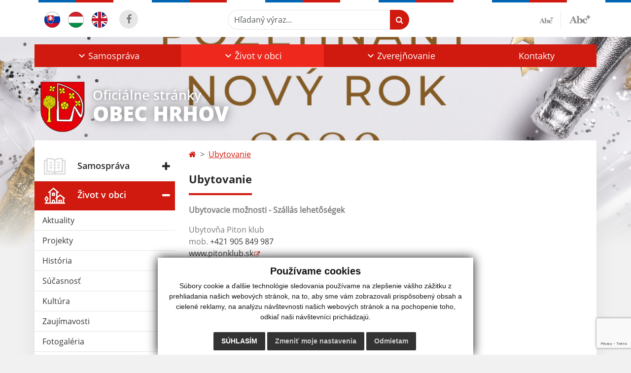

--- FILE ---
content_type: text/html; charset=UTF-8
request_url: https://www.hrhov.sk/ubytovanie
body_size: 11326
content:
<!DOCTYPE html>
<html lang="sk">
  <head>
  <meta charset="utf-8" />
  <meta http-equiv="X-UA-Compatible" content="IE=edge">
    <title>Ubytovanie | Obec Hrhov</title>
    <meta name="viewport" content="width=device-width, initial-scale=1.0, maximum-scale=1.0, user-scalable=no">
    <link rel="stylesheet" href="https://cdn.jsdelivr.net/npm/bootstrap-print-css/css/bootstrap-print.min.css" media="print">
    <link href="/design/css/style.css?v=9" rel="stylesheet" />
    <meta name="robots" content="index, follow" />
        <meta name="description" content="Vitajte na oficiálnych internetových stránkach obce Obec Hrhov." />
    <meta name="keywords" content="Obec Hrhov, obec, mesto, obecný úrad, slovensko, turizmus, samospráva" />
        <meta name="robots" content="index, follow" />
    <meta name="author" content="webex.digital" />
    <link rel="shortcut icon" href="/design/images/erb.svg" />
        <meta property="og:title" content="Ubytovanie | Obec Hrhov | Oficiálne stránky" />
    <meta property="og:site_name" content="Obec Hrhov" />
    <meta property="og:description" content="Vitajte na oficiálnych internetových stránkach obce Obec Hrhov." />
		<meta property="og:type" content="article" />
			  <meta property="og:image" content="https://www.hrhov.sk/imgcache/e-img-2229-0-0-0-0-ffffff.jpg" />
	  <meta property="og:url" content="https://www.hrhov.sk/ubytovanie" />
		<meta property="og:description" content="" />
  <!-- AbhayaLibreFont -->
  <link rel="preconnect" href="https://fonts.googleapis.com">
  <link rel="preconnect" href="https://fonts.gstatic.com" crossorigin>
  <link href="https://fonts.googleapis.com/css2?family=Abhaya+Libre:wght@400;700&display=swap" rel="stylesheet">
  <script src="https://code.jquery.com/jquery-3.4.1.min.js"></script>
  <script src="/design/js/popper.min.js"></script>
  <script src="/design/js/bootstrap.min.js?v=1"></script>
  <script src="/design/js/ddfullscreenmenu.js"></script>
  <script src="/design/js/main.js"></script>
      <!--[if lt IE 9]>
      <script src="https://oss.maxcdn.com/libs/html5shiv/3.7.0/html5shiv.js"></script>
      <script src="https://oss.maxcdn.com/libs/respond.js/1.3.0/respond.min.js"></script>
    <![endif]-->
  <script src="https://www.google.com/recaptcha/api.js?render=6LfDS34nAAAAAAcTNSF9wZirJntJoBj0EmYAK81x"></script>    </head>
<body>
<div id="fb-root"></div>
<script async defer crossorigin="anonymous" src="https://connect.facebook.net/sk_SK/sdk.js#xfbml=1&version=v12.0" nonce="4vVbuMDw"></script>
<nav id="ddfullscreenmenu"> <div id="closex">Close</div> <div id="ulwrapper"> <ul id="fullscreenmenu-ul"> <a href="/"><img src="/design/images/erb.svg" class="img-fluid d-block mx-auto mobile_erb" alt="" /></a>
    <li>
        <a title="Samospráva" class=""  href="#">Samospráva</a>
        <ul>        <li>
            <a title="Úradná tabuľa" class=""  href="uradna-tabula">Úradná tabuľa</a>
                </li>
                <li>
            <a title="Naša obec" class=""  href="nasa-obec">Naša obec</a>
                </li>
                <li>
            <a title="Samospráva" class=""  href="samosprava">Samospráva</a>
                </li>
                <li>
            <a title="Obecné zastupiteľstvo" class=""  href="#">Obecné zastupiteľstvo</a>
        <ul>        <li>
            <a title="Poslanci OZ" class=""  href="poslanci-oz">Poslanci OZ</a>
        </li>
                <li>
            <a title="Pozvánky OZ" class=""  href="pozvanky-oz">Pozvánky OZ</a>
        </li>
                <li>
            <a title="Zápisnice z rokovaní" class=""  href="zapisnice-z-rokovani">Zápisnice z rokovaní</a>
        </li>
                <li>
            <a title="Uznesenia OZ" class=""  href="uznesenia-oz">Uznesenia OZ</a>
        </li>
                <li>
            <a title="Dochádzka poslancov" class=""  href="dochadzka-poslancov">Dochádzka poslancov</a>
        </li>
                <li>
            <a title="Hlasovanie poslancov" class=""  href="hlasovanie-poslancov">Hlasovanie poslancov</a>
        </li>
        </ul>        </li>
                <li>
            <a title="Obecný úrad" class=""  href="#">Obecný úrad</a>
        <ul>        <li>
            <a title="Evidencia obyvateľstva" class=""  href="evidencia-obyvatelstva">Evidencia obyvateľstva</a>
        </li>
                <li>
            <a title="Občan" class=""  href="obcan">Občan</a>
        </li>
                <li>
            <a title="Dane a poplatky" class=""  href="dane-a-poplatky">Dane a poplatky</a>
        </li>
        </ul>        </li>
                <li>
            <a title="Školstvo" class=""  href="#">Školstvo</a>
        <ul>        <li>
            <a title="Materská škola" class=""  href="materska-skola">Materská škola</a>
        </li>
                <li>
            <a title="Základná škola" class=""  href="zakladna-skola">Základná škola</a>
        </li>
        </ul>        </li>
                <li>
            <a title="Dokumenty" class=""  href="#">Dokumenty</a>
        <ul>        <li>
            <a title="Hospodárenie obce" class=""  href="hospodarenie-obce">Hospodárenie obce</a>
        </li>
                <li>
            <a title="Základné dokumenty" class=""  href="zakladne-dokumenty">Základné dokumenty</a>
        </li>
                <li>
            <a title="Všeobecne záväzné nariadenia" class=""  href="vseobecne-zavazne-nariadenia">Všeobecne záväzné nariadenia</a>
        </li>
                <li>
            <a title="Ostatné dokumenty" class=""  href="ostatne-dokumenty">Ostatné dokumenty</a>
        </li>
        </ul>        </li>
                <li>
            <a title="Oznamy" class=""  href="oznamy">Oznamy</a>
                </li>
                <li>
            <a title="Praca v Európe" class="" target="_blank" title="Stránka sa otvorí v novom okne" href="https://www.eures.sk/">Praca v Európe</a>
                </li>
                <li>
            <a title="Voľby" class=""  href="volby">Voľby</a>
        <ul>        <li>
            <a title="Voľby do orgánov samosprávy obcí 21.03.2026" class=""  href="volby-2026">Voľby do orgánov samosprávy obcí 21.03.2026</a>
        </li>
                <li>
            <a title="Voľby do EP 2024" class=""  href="volby-do-ep-2024">Voľby do EP 2024</a>
        </li>
                <li>
            <a title="Voľby do NRSR 2023" class=""  href="volby-do-nrsr-2023">Voľby do NRSR 2023</a>
        </li>
                <li>
            <a title="Voľby do orgánov samosprávy obcí 2023" class=""  href="volby-do-organov-samospravy-obci-2023">Voľby do orgánov samosprávy obcí 2023</a>
        </li>
                <li>
            <a title="Voľby do orgánov samosprávy obcí 2022" class=""  href="volby-do-organov-samospravy-obci-2022">Voľby do orgánov samosprávy obcí 2022</a>
        </li>
                <li>
            <a title="Voľby do orgánov samosprávy obce 2018" class=""  href="volby-do-organov-samospravy-obci-2018">Voľby do orgánov samosprávy obce 2018</a>
        </li>
                <li>
            <a title="Referendum 2023" class=""  href="referendum-2023-hu">Referendum 2023</a>
        </li>
                <li>
            <a title="Sčítavanie obyvateľov 2021" class=""  href="scitavanie-obyvatelov-2021">Sčítavanie obyvateľov 2021</a>
        </li>
        </ul>        </li>
        </ul>    </li>
        <li>
        <a title="Život v obci" class="hj"  href="#">Život v obci</a>
        <ul>        <li>
            <a title="Aktuality" class=""  href="aktuality">Aktuality</a>
                </li>
                <li>
            <a title="Projekty" class=""  href="projekty">Projekty</a>
                </li>
                <li>
            <a title="História" class=""  href="historia">História</a>
                </li>
                <li>
            <a title="Súčasnosť" class=""  href="sucasnost">Súčasnosť</a>
                </li>
                <li>
            <a title="Kultúra" class=""  href="kultura">Kultúra</a>
                </li>
                <li>
            <a title="Zaujímavosti" class=""  href="zaujimavosti">Zaujímavosti</a>
                </li>
                <li>
            <a title="Fotogaléria" class=""  href="fotogaleria">Fotogaléria</a>
                </li>
                <li>
            <a title="Videogaléria" class=""  href="videogaleria">Videogaléria</a>
                </li>
                <li>
            <a title="Obecný rozhlas" class=""  href="obecny-rozhlas">Obecný rozhlas</a>
                </li>
                <li>
            <a title="Iné" class="hj"  href="#">Iné</a>
        <ul>        <li>
            <a title="Turistické možnosti" class=""  href="turisticke-moznosti">Turistické možnosti</a>
        </li>
                <li>
            <a title="Cirkev" class=""  href="cirkev">Cirkev</a>
        </li>
                <li>
            <a title="Ubytovanie" class="hj"  href="ubytovanie">Ubytovanie</a>
        </li>
                <li>
            <a title="Šport" class=""  href="sport">Šport</a>
        </li>
                <li>
            <a title="Obecné noviny" class=""  href="obecne-noviny">Obecné noviny</a>
        </li>
                <li>
            <a title="Archív stránky" class=""  href="archiv-stranky">Archív stránky</a>
        </li>
        </ul>        </li>
                <li>
            <a title="☆ Mobilná aplikácia obce" class=""  href="infourad">☆ Mobilná aplikácia obce</a>
                </li>
        </ul>    </li>
        <li>
        <a title="Zverejňovanie" class=""  href="#">Zverejňovanie</a>
        <ul>        <li>
            <a title="Zmluvy" class=""  href="zmluvy">Zmluvy</a>
                </li>
                <li>
            <a title="Zmluvy - Archív" class=""  href="zmluvy-archiv">Zmluvy - Archív</a>
                </li>
                <li>
            <a title="Faktúry" class=""  href="faktury">Faktúry</a>
                </li>
                <li>
            <a title="Faktúry - Archív" class=""  href="faktury-archiv">Faktúry - Archív</a>
                </li>
                <li>
            <a title="Objednávky" class=""  href="objednavky">Objednávky</a>
                </li>
                <li>
            <a title="Objednávky - Archív" class=""  href="objednavky-archiv">Objednávky - Archív</a>
                </li>
                <li>
            <a title="Verejné obstarávanie" class=""  href="verejne-obstaravanie">Verejné obstarávanie</a>
                </li>
                <li>
            <a title="Ochrana osobných údajov" class="" target="_blank" title="Stránka sa otvorí v novom okne" href="https://www.osobnyudaj.sk/informovanie/328294/sk/zakladne-informacie">Ochrana osobných údajov</a>
                </li>
                <li>
            <a title="Súbory cookies" class=""  href="subory-cookies">Súbory cookies</a>
                </li>
        </ul>    </li>
        <li>
        <a title="Kontakty" class=""  href="kontakty">Kontakty</a>
            </li>
    <li class="fullscreenmenu-contact mt-4 mt-lg-5"><a href="tel:+421 58 796 15 86">+421 58 796 15 86</a> | <a href="mailto:hrhov@hrhov.sk">hrhov@hrhov.sk</a></li></ul> </div> </nav> <div class="mobile_menu"> <div class="row"><div class="col-3"><a href="#languages"><i class="fa fa-flag"></i></a></div><div class="col-3"><a class="jfontsize-d2"><i class="fa fa-font"></i><i class="fa fa-minus"></i></a></div><div class="col-3"><a class="jfontsize-p2"><i class="fa fa-font"></i><i class="fa fa-plus"></i></a></a></div><div class="col-3"><a href="#search"><i class="fa fa-search"></i></a></a></div></div> </div><div id="search"> <button type="button" class="close">×</button> <form action="/vysledky-vyhladavania" method="GET"> <input type="search" name="search" value="" placeholder="Hľadaný výraz..." /> <button type="submit" class="btn btn-primary">Hľadať</button> </form> </div><div id="languages">
<button type="button" class="close">×</button>
<div class="languages_popup">
<a class="d-inline-block mx-2 mx-xl-5" href="kontakty"><img class="active" src="/design/images/flag-sk.svg" class="w-32" alt="Slovenský" /></a><a class="d-inline-block mx-2 mx-xl-5" href="language.php?lang=hu&href=szallas"><img src="/design/images/flag-hu.svg" alt="Slovenský" /></a><a class="d-inline-block" href="contact"><img src="/design/images/flag-en.svg" alt="English" /></a></div>
</div>
<div class="template-b d-print-none"> <div class="partial-header"><header class="header_b"> <div class="top_header"><div class="container"><div class="row"> <div class="col-lg-4 d-flex justify-content-between justify-content-lg-start mb-2 mb-lg-0"> <div class="me-0 me-lg-3 me-xxl-5 lang"> <div class="dropdown"><a class="dropdown-item lang-flag d-inline-block" href="language.php?lang=sk&href=ubytovanie"><img src="/design/images/flag-sk.svg" class="w-32" alt="Slovenský" /></a><a class="dropdown-item lang-flag d-inline-block" href="language.php?lang=hu&href=szallas"><img src="/design/images/flag-hu.svg" class="w-32" alt="Slovenský" /></a><a class="dropdown-item lang-flag d-inline-block" href="contact"><img src="/design/images/flag-en.svg" class="w-32" alt="English" /></a></div> </div> <div class="social-networks">
    <a href="https://www.facebook.com/Hrhov?ref=embed_page" target="_blank" title="Odkaz sa otvorí v novom okne" class="d-inline-flex justify-content-center align-items-center rounded-circle no-after">
        <i class='fa fa-facebook'></i>    </a>
    </div> <div class="d-inline-blockk d-none d-sm-none read-text"> <a href="#" class="d-inline-block px-3 px-xxl-4 rounded-pill textToSpeechSwitcher"><i class="fa fa-volume-up" aria-hidden="true"></i> Čítaj text</a> </div> </div> <div class="col-lg-8 d-flex justify-content-between align-items-center flex-wrap flex-sm-nowrap"> <div class="d-none d-sm-inline-blockk order-lg-2 me-3 me-xxl-5 read-text"> <a href="#" class="d-inline-block px-3 px-xxl-4 rounded-pill textToSpeechSwitcher"><i class="fa fa-volume-up" aria-hidden="true"></i> Čítaj text</a> </div> <div class="d-inline-block order-lg-3 me-3 me-lg-0 font-size"> <a href="#" title="Zmenšiť text" class="position-relative me-3 pe-3 minus jfontsize-d2"><img src="/design/images/minus.png" class="img-fluid" alt="Zmenšiť text" /></a><a href="#" title="Zväčšiť text" class="position-relative plus jfontsize-p2"><img src="/design/images/plus.png" class="img-fluid" alt="Zväčšiť text" /></a> </div> <div class="order-lg-1 w-50 search mt-1 mt-lg-0 ms-auto ms-lg-0 me-0 me-lg-auto"><form action="/vysledky-vyhladavania" method="get" class="row g-0 flex-nowrap">
<div class="col-auto flex-fill">
<label class="visually-hidden">Hľadaný výraz...</label>
<input type="text" name="search" required class="form-control rounded-pill" placeholder="Hľadaný výraz...">
</div>
<div class="col-auto">
<button type="submit" class="btn btn-primary rounded-pill"><i class="fa fa-search"></i></button>
</div>
</form></div> </div> </div></div></div> <div class="bottom_header w-100"><div class="position-relative container"><div class="row">
<div class="position-absolute d-inline-block d-lg-none main_logo"><a href="/" class="d-flex align-items-center"><img src="/design/images/erb.svg" class="img-fluid" alt="Obec Hrhov" /> <div class="ms-2 ms-lg-3 ms-xxl-4 text"><small class="d-block">Oficiálne stránky</small> <span class="text-uppercase">Obec Hrhov</span></div></a></div>
<div class="col-lg-12 navigation_wrapper"> <nav class="navbar navbar-expand-lg navbar-light"> <div class="container-fluid p-0"> <a class="navbar-brand d-block d-lg-none opacity-0" href="/">Navbar</a> <button class="navbar-toggler" type="button" onClick="ddfullscreenmenu.togglemenu()" aria-controls="navbarMainContent" aria-expanded="false" aria-label="Toggle navigation"> <span class="navbar-toggler-icon"></span> </button> <div class="collapse navbar-collapse" id="navbarMainContent"> <ul class="navbar-nav justify-content-between w-100 me-auto pt-3 pt-lg-0">
        <li class="nav-item dropdown flex-fill">
            <a title="Samospráva" class="nav-link text-center dropdown-toggle "  role="button" data-bs-toggle="dropdown" href="#">
                <span class="position-relative d-inline-block ps-4 ps-xxl-5">                    Samospráva                </span>            </a>
                        <ul class="dropdown-menu">
                            <li>
                    <a title="Úradná tabuľa" class="dropdown-item  "  href="uradna-tabula">
                        Úradná tabuľa                     </a>
                                    </li>
                            <li>
                    <a title="Naša obec" class="dropdown-item  "  href="nasa-obec">
                        Naša obec                     </a>
                                    </li>
                            <li>
                    <a title="Samospráva" class="dropdown-item  "  href="samosprava">
                        Samospráva                     </a>
                                    </li>
                            <li>
                    <a title="Obecné zastupiteľstvo" class="dropdown-item d-flex justify-content-between align-items-center "  href="#">
                        Obecné zastupiteľstvo <i class="zmdi zmdi-chevron-right"></i>                    </a>
                                        <ul class="submenu dropdown-menu">
                                        <li>
                        <a title="Poslanci OZ" class="dropdown-item "  href="poslanci-oz">
                            Poslanci OZ                        </a>
                    </li>
                                        <li>
                        <a title="Pozvánky OZ" class="dropdown-item "  href="pozvanky-oz">
                            Pozvánky OZ                        </a>
                    </li>
                                        <li>
                        <a title="Zápisnice z rokovaní" class="dropdown-item "  href="zapisnice-z-rokovani">
                            Zápisnice z rokovaní                        </a>
                    </li>
                                        <li>
                        <a title="Uznesenia OZ" class="dropdown-item "  href="uznesenia-oz">
                            Uznesenia OZ                        </a>
                    </li>
                                        <li>
                        <a title="Dochádzka poslancov" class="dropdown-item "  href="dochadzka-poslancov">
                            Dochádzka poslancov                        </a>
                    </li>
                                        <li>
                        <a title="Hlasovanie poslancov" class="dropdown-item "  href="hlasovanie-poslancov">
                            Hlasovanie poslancov                        </a>
                    </li>
                                        </ul>
                                    </li>
                            <li>
                    <a title="Obecný úrad" class="dropdown-item d-flex justify-content-between align-items-center "  href="#">
                        Obecný úrad <i class="zmdi zmdi-chevron-right"></i>                    </a>
                                        <ul class="submenu dropdown-menu">
                                        <li>
                        <a title="Evidencia obyvateľstva" class="dropdown-item "  href="evidencia-obyvatelstva">
                            Evidencia obyvateľstva                        </a>
                    </li>
                                        <li>
                        <a title="Občan" class="dropdown-item "  href="obcan">
                            Občan                        </a>
                    </li>
                                        <li>
                        <a title="Dane a poplatky" class="dropdown-item "  href="dane-a-poplatky">
                            Dane a poplatky                        </a>
                    </li>
                                        </ul>
                                    </li>
                            <li>
                    <a title="Školstvo" class="dropdown-item d-flex justify-content-between align-items-center "  href="#">
                        Školstvo <i class="zmdi zmdi-chevron-right"></i>                    </a>
                                        <ul class="submenu dropdown-menu">
                                        <li>
                        <a title="Materská škola" class="dropdown-item "  href="materska-skola">
                            Materská škola                        </a>
                    </li>
                                        <li>
                        <a title="Základná škola" class="dropdown-item "  href="zakladna-skola">
                            Základná škola                        </a>
                    </li>
                                        </ul>
                                    </li>
                            <li>
                    <a title="Dokumenty" class="dropdown-item d-flex justify-content-between align-items-center "  href="#">
                        Dokumenty <i class="zmdi zmdi-chevron-right"></i>                    </a>
                                        <ul class="submenu dropdown-menu">
                                        <li>
                        <a title="Hospodárenie obce" class="dropdown-item "  href="hospodarenie-obce">
                            Hospodárenie obce                        </a>
                    </li>
                                        <li>
                        <a title="Základné dokumenty" class="dropdown-item "  href="zakladne-dokumenty">
                            Základné dokumenty                        </a>
                    </li>
                                        <li>
                        <a title="Všeobecne záväzné nariadenia" class="dropdown-item "  href="vseobecne-zavazne-nariadenia">
                            Všeobecne záväzné nariadenia                        </a>
                    </li>
                                        <li>
                        <a title="Ostatné dokumenty" class="dropdown-item "  href="ostatne-dokumenty">
                            Ostatné dokumenty                        </a>
                    </li>
                                        </ul>
                                    </li>
                            <li>
                    <a title="Oznamy" class="dropdown-item  "  href="oznamy">
                        Oznamy                     </a>
                                    </li>
                            <li>
                    <a title="Praca v Európe" class="dropdown-item  " target="_blank" title="Stránka sa otvorí v novom okne" href="https://www.eures.sk/">
                        Praca v Európe                     </a>
                                    </li>
                            <li>
                    <a title="Voľby" class="dropdown-item d-flex justify-content-between align-items-center "  href="volby">
                        Voľby <i class="zmdi zmdi-chevron-right"></i>                    </a>
                                        <ul class="submenu dropdown-menu">
                                        <li>
                        <a title="Voľby do orgánov samosprávy obcí 21.03.2026" class="dropdown-item "  href="volby-2026">
                            Voľby do orgánov samosprávy obcí 21.03.2026                        </a>
                    </li>
                                        <li>
                        <a title="Voľby do EP 2024" class="dropdown-item "  href="volby-do-ep-2024">
                            Voľby do EP 2024                        </a>
                    </li>
                                        <li>
                        <a title="Voľby do NRSR 2023" class="dropdown-item "  href="volby-do-nrsr-2023">
                            Voľby do NRSR 2023                        </a>
                    </li>
                                        <li>
                        <a title="Voľby do orgánov samosprávy obcí 2023" class="dropdown-item "  href="volby-do-organov-samospravy-obci-2023">
                            Voľby do orgánov samosprávy obcí 2023                        </a>
                    </li>
                                        <li>
                        <a title="Voľby do orgánov samosprávy obcí 2022" class="dropdown-item "  href="volby-do-organov-samospravy-obci-2022">
                            Voľby do orgánov samosprávy obcí 2022                        </a>
                    </li>
                                        <li>
                        <a title="Voľby do orgánov samosprávy obce 2018" class="dropdown-item "  href="volby-do-organov-samospravy-obci-2018">
                            Voľby do orgánov samosprávy obce 2018                        </a>
                    </li>
                                        <li>
                        <a title="Referendum 2023" class="dropdown-item "  href="referendum-2023-hu">
                            Referendum 2023                        </a>
                    </li>
                                        <li>
                        <a title="Sčítavanie obyvateľov 2021" class="dropdown-item "  href="scitavanie-obyvatelov-2021">
                            Sčítavanie obyvateľov 2021                        </a>
                    </li>
                                        </ul>
                                    </li>
                        </ul>
                    </li>
                <li class="nav-item dropdown flex-fill">
            <a title="Život v obci" class="nav-link text-center dropdown-toggle hj"  role="button" data-bs-toggle="dropdown" href="#">
                <span class="position-relative d-inline-block ps-4 ps-xxl-5">                    Život v obci                </span>            </a>
                        <ul class="dropdown-menu">
                            <li>
                    <a title="Aktuality" class="dropdown-item  "  href="aktuality">
                        Aktuality                     </a>
                                    </li>
                            <li>
                    <a title="Projekty" class="dropdown-item  "  href="projekty">
                        Projekty                     </a>
                                    </li>
                            <li>
                    <a title="História" class="dropdown-item  "  href="historia">
                        História                     </a>
                                    </li>
                            <li>
                    <a title="Súčasnosť" class="dropdown-item  "  href="sucasnost">
                        Súčasnosť                     </a>
                                    </li>
                            <li>
                    <a title="Kultúra" class="dropdown-item  "  href="kultura">
                        Kultúra                     </a>
                                    </li>
                            <li>
                    <a title="Zaujímavosti" class="dropdown-item  "  href="zaujimavosti">
                        Zaujímavosti                     </a>
                                    </li>
                            <li>
                    <a title="Fotogaléria" class="dropdown-item  "  href="fotogaleria">
                        Fotogaléria                     </a>
                                    </li>
                            <li>
                    <a title="Videogaléria" class="dropdown-item  "  href="videogaleria">
                        Videogaléria                     </a>
                                    </li>
                            <li>
                    <a title="Obecný rozhlas" class="dropdown-item  "  href="obecny-rozhlas">
                        Obecný rozhlas                     </a>
                                    </li>
                            <li>
                    <a title="Iné" class="dropdown-item d-flex justify-content-between align-items-center hm"  href="#">
                        Iné <i class="zmdi zmdi-chevron-right"></i>                    </a>
                                        <ul class="submenu dropdown-menu">
                                        <li>
                        <a title="Turistické možnosti" class="dropdown-item "  href="turisticke-moznosti">
                            Turistické možnosti                        </a>
                    </li>
                                        <li>
                        <a title="Cirkev" class="dropdown-item "  href="cirkev">
                            Cirkev                        </a>
                    </li>
                                        <li>
                        <a title="Ubytovanie" class="dropdown-item hs"  href="ubytovanie">
                            Ubytovanie                        </a>
                    </li>
                                        <li>
                        <a title="Šport" class="dropdown-item "  href="sport">
                            Šport                        </a>
                    </li>
                                        <li>
                        <a title="Obecné noviny" class="dropdown-item "  href="obecne-noviny">
                            Obecné noviny                        </a>
                    </li>
                                        <li>
                        <a title="Archív stránky" class="dropdown-item "  href="archiv-stranky">
                            Archív stránky                        </a>
                    </li>
                                        </ul>
                                    </li>
                            <li>
                    <a title="☆ Mobilná aplikácia obce" class="dropdown-item  "  href="infourad">
                        ☆ Mobilná aplikácia obce                     </a>
                                    </li>
                        </ul>
                    </li>
                <li class="nav-item dropdown flex-fill">
            <a title="Zverejňovanie" class="nav-link text-center dropdown-toggle "  role="button" data-bs-toggle="dropdown" href="#">
                <span class="position-relative d-inline-block ps-4 ps-xxl-5">                    Zverejňovanie                </span>            </a>
                        <ul class="dropdown-menu">
                            <li>
                    <a title="Zmluvy" class="dropdown-item  "  href="zmluvy">
                        Zmluvy                     </a>
                                    </li>
                            <li>
                    <a title="Zmluvy - Archív" class="dropdown-item  "  href="zmluvy-archiv">
                        Zmluvy - Archív                     </a>
                                    </li>
                            <li>
                    <a title="Faktúry" class="dropdown-item  "  href="faktury">
                        Faktúry                     </a>
                                    </li>
                            <li>
                    <a title="Faktúry - Archív" class="dropdown-item  "  href="faktury-archiv">
                        Faktúry - Archív                     </a>
                                    </li>
                            <li>
                    <a title="Objednávky" class="dropdown-item  "  href="objednavky">
                        Objednávky                     </a>
                                    </li>
                            <li>
                    <a title="Objednávky - Archív" class="dropdown-item  "  href="objednavky-archiv">
                        Objednávky - Archív                     </a>
                                    </li>
                            <li>
                    <a title="Verejné obstarávanie" class="dropdown-item  "  href="verejne-obstaravanie">
                        Verejné obstarávanie                     </a>
                                    </li>
                            <li>
                    <a title="Ochrana osobných údajov" class="dropdown-item  " target="_blank" title="Stránka sa otvorí v novom okne" href="https://www.osobnyudaj.sk/informovanie/328294/sk/zakladne-informacie">
                        Ochrana osobných údajov                     </a>
                                    </li>
                            <li>
                    <a title="Súbory cookies" class="dropdown-item  "  href="subory-cookies">
                        Súbory cookies                     </a>
                                    </li>
                        </ul>
                    </li>
                <li class="nav-item  flex-fill">
            <a title="Kontakty" class="nav-link text-center  "   href="kontakty">
                                    Kontakty                            </a>
                    </li>
        </ul> </div> </div> </nav> </div> </div></div></div> </header></div></div><div class="rslider-b-holder">
<div class="template-b d-print-none"><div class="widget-slider"><div class="position-relative slider_b slider_b_in"><div class="position-relative rslider_wrapper"><ul class="rslides h-100" id="slider2">    <li class="rslides_li h-100" id="before-video-load" style="opacity:1">
    <div class="rslider_img h-100" style="background-image:url('https://img.youtube.com/vi/07BszvraGpc/maxresdefault.jpg');">&nbsp;</div>
    </li>
        <li class="rslides_li h-100">
    <div class="rslider_img h-100" style="background-image:url('imgcache/e-img-2535-5-1920-1000-0-ffffff.jpg?v=1767598606');">&nbsp;</div>
    </li>
    </ul></div><div class="position-absolute d-none d-lg-inline-block w-100 main_logo"><div class="container"><a href="/" title="Obec Hrhov | Oficiálne stránky" class="d-flex align-items-center"><img src="/design/images/erb.svg" class="img-fluid" alt="Obec Hrhov | Oficiálne stránky" /> <div class="ms-2 ms-lg-3 ms-xxl-4 text"><small class="d-block">Oficiálne stránky</small> <span class="text-uppercase">Obec Hrhov</span></div></a></div></div></div></div></div>  <script>
    jQuery('#slider2').slippry({
      transition: 'fade',
      loop: true,
      autoHover: false,
      pager: false,
      controls: false,
      speed: 500 
    });
  </script>
  </div><div class="template-b"> <section class="partial-main"> <div class="position-relative container mb-5 partial_main_b boxShadowBottom"> <div class="row"> <div class="col-lg-3 d-none d-lg-block p-0"> <nav class="sidebar_nav"> <ul class="nav flex-column" id="nav_accordion"><li class="nav-item"><div class="fb-page" data-adapt-container-width="true" data-href="https://www.facebook.com/Hrhov/" ></div></li>
    <li class="nav-item">
        <a title="Samospráva" data-bs-toggle="collapse" data-bs-target="#left_samosprava" class="nav-link py-2 py-xxl-2    collapsed"  href="#">
            <img src="
                        /design/images/icon-sidebar-nav-02.svg"                                                                                                            " class="img-fluid" alt="Samospráva" />
            <span class="ms-2 ms-xl-3 ms-xxl-4">Samospráva</span>
                    </a>
        <ul id="left_samosprava" class="submenu collapse " data-bs-parent="#left_samosprava">        <li class="">
            <a title="Úradná tabuľa"  class="nav-link "  href="uradna-tabula">
                Úradná tabuľa             </a>
        <ul id="left_" class="submenu collapse left_sub_menu " data-bs-parent="#left_">        <li class="">
            <a title="Samospráva" class="nav-link "  href="#">
                Samospráva            </a>
        </li>
                <li class="">
            <a title="Život v obci" class="nav-link "  href="#">
                Život v obci            </a>
        </li>
                <li class="">
            <a title="Zverejňovanie" class="nav-link "  href="#">
                Zverejňovanie            </a>
        </li>
                <li class="">
            <a title="Kontakty" class="nav-link "  href="kontakty">
                Kontakty            </a>
        </li>
        </ul>        </li>
                <li class="">
            <a title="Naša obec"  class="nav-link "  href="nasa-obec">
                Naša obec             </a>
        <ul id="left_" class="submenu collapse left_sub_menu " data-bs-parent="#left_">        <li class="">
            <a title="Samospráva" class="nav-link "  href="#">
                Samospráva            </a>
        </li>
                <li class="">
            <a title="Život v obci" class="nav-link "  href="#">
                Život v obci            </a>
        </li>
                <li class="">
            <a title="Zverejňovanie" class="nav-link "  href="#">
                Zverejňovanie            </a>
        </li>
                <li class="">
            <a title="Kontakty" class="nav-link "  href="kontakty">
                Kontakty            </a>
        </li>
        </ul>        </li>
                <li class="">
            <a title="Samospráva"  class="nav-link "  href="samosprava">
                Samospráva             </a>
        <ul id="left_" class="submenu collapse left_sub_menu " data-bs-parent="#left_">        <li class="">
            <a title="Samospráva" class="nav-link "  href="#">
                Samospráva            </a>
        </li>
                <li class="">
            <a title="Život v obci" class="nav-link "  href="#">
                Život v obci            </a>
        </li>
                <li class="">
            <a title="Zverejňovanie" class="nav-link "  href="#">
                Zverejňovanie            </a>
        </li>
                <li class="">
            <a title="Kontakty" class="nav-link "  href="kontakty">
                Kontakty            </a>
        </li>
        </ul>        </li>
                <li class="">
            <a title="Obecné zastupiteľstvo" data-bs-toggle="collapse" data-bs-target="#left_oz" class="nav-link "  href="#">
                Obecné zastupiteľstvo <i class="fa fa-angle-down" aria-hidden="true"></i>            </a>
        <ul id="left_oz" class="submenu collapse left_sub_menu " data-bs-parent="#left_oz">        <li class="">
            <a title="Poslanci OZ" class="nav-link "  href="poslanci-oz">
                Poslanci OZ            </a>
        </li>
                <li class="">
            <a title="Pozvánky OZ" class="nav-link "  href="pozvanky-oz">
                Pozvánky OZ            </a>
        </li>
                <li class="">
            <a title="Zápisnice z rokovaní" class="nav-link "  href="zapisnice-z-rokovani">
                Zápisnice z rokovaní            </a>
        </li>
                <li class="">
            <a title="Uznesenia OZ" class="nav-link "  href="uznesenia-oz">
                Uznesenia OZ            </a>
        </li>
                <li class="">
            <a title="Dochádzka poslancov" class="nav-link "  href="dochadzka-poslancov">
                Dochádzka poslancov            </a>
        </li>
                <li class="">
            <a title="Hlasovanie poslancov" class="nav-link "  href="hlasovanie-poslancov">
                Hlasovanie poslancov            </a>
        </li>
        </ul>        </li>
                <li class="">
            <a title="Obecný úrad" data-bs-toggle="collapse" data-bs-target="#left_ou" class="nav-link "  href="#">
                Obecný úrad <i class="fa fa-angle-down" aria-hidden="true"></i>            </a>
        <ul id="left_ou" class="submenu collapse left_sub_menu " data-bs-parent="#left_ou">        <li class="">
            <a title="Evidencia obyvateľstva" class="nav-link "  href="evidencia-obyvatelstva">
                Evidencia obyvateľstva            </a>
        </li>
                <li class="">
            <a title="Občan" class="nav-link "  href="obcan">
                Občan            </a>
        </li>
                <li class="">
            <a title="Dane a poplatky" class="nav-link "  href="dane-a-poplatky">
                Dane a poplatky            </a>
        </li>
        </ul>        </li>
                <li class="">
            <a title="Školstvo" data-bs-toggle="collapse" data-bs-target="#left_skola" class="nav-link "  href="#">
                Školstvo <i class="fa fa-angle-down" aria-hidden="true"></i>            </a>
        <ul id="left_skola" class="submenu collapse left_sub_menu " data-bs-parent="#left_skola">        <li class="">
            <a title="Materská škola" class="nav-link "  href="materska-skola">
                Materská škola            </a>
        </li>
                <li class="">
            <a title="Základná škola" class="nav-link "  href="zakladna-skola">
                Základná škola            </a>
        </li>
        </ul>        </li>
                <li class="">
            <a title="Dokumenty" data-bs-toggle="collapse" data-bs-target="#left_dok" class="nav-link "  href="#">
                Dokumenty <i class="fa fa-angle-down" aria-hidden="true"></i>            </a>
        <ul id="left_dok" class="submenu collapse left_sub_menu " data-bs-parent="#left_dok">        <li class="">
            <a title="Hospodárenie obce" class="nav-link "  href="hospodarenie-obce">
                Hospodárenie obce            </a>
        </li>
                <li class="">
            <a title="Základné dokumenty" class="nav-link "  href="zakladne-dokumenty">
                Základné dokumenty            </a>
        </li>
                <li class="">
            <a title="Všeobecne záväzné nariadenia" class="nav-link "  href="vseobecne-zavazne-nariadenia">
                Všeobecne záväzné nariadenia            </a>
        </li>
                <li class="">
            <a title="Ostatné dokumenty" class="nav-link "  href="ostatne-dokumenty">
                Ostatné dokumenty            </a>
        </li>
        </ul>        </li>
                <li class="">
            <a title="Oznamy"  class="nav-link "  href="oznamy">
                Oznamy             </a>
        <ul id="left_" class="submenu collapse left_sub_menu " data-bs-parent="#left_">        <li class="">
            <a title="Samospráva" class="nav-link "  href="#">
                Samospráva            </a>
        </li>
                <li class="">
            <a title="Život v obci" class="nav-link "  href="#">
                Život v obci            </a>
        </li>
                <li class="">
            <a title="Zverejňovanie" class="nav-link "  href="#">
                Zverejňovanie            </a>
        </li>
                <li class="">
            <a title="Kontakty" class="nav-link "  href="kontakty">
                Kontakty            </a>
        </li>
        </ul>        </li>
                <li class="">
            <a title="Praca v Európe"  class="nav-link " target="_blank" title="Stránka sa otvorí v novom okne" href="https://www.eures.sk/">
                Praca v Európe             </a>
        <ul id="left_" class="submenu collapse left_sub_menu " data-bs-parent="#left_">        <li class="">
            <a title="Samospráva" class="nav-link "  href="#">
                Samospráva            </a>
        </li>
                <li class="">
            <a title="Život v obci" class="nav-link "  href="#">
                Život v obci            </a>
        </li>
                <li class="">
            <a title="Zverejňovanie" class="nav-link "  href="#">
                Zverejňovanie            </a>
        </li>
                <li class="">
            <a title="Kontakty" class="nav-link "  href="kontakty">
                Kontakty            </a>
        </li>
        </ul>        </li>
                <li class="">
            <a title="Voľby" data-bs-toggle="collapse" data-bs-target="#left_volby" class="nav-link "  href="volby">
                Voľby <i class="fa fa-angle-down" aria-hidden="true"></i>            </a>
        <ul id="left_volby" class="submenu collapse left_sub_menu " data-bs-parent="#left_volby">        <li class="">
            <a title="Voľby do orgánov samosprávy obcí 21.03.2026" class="nav-link "  href="volby-2026">
                Voľby do orgánov samosprávy obcí 21.03.2026            </a>
        </li>
                <li class="">
            <a title="Voľby do EP 2024" class="nav-link "  href="volby-do-ep-2024">
                Voľby do EP 2024            </a>
        </li>
                <li class="">
            <a title="Voľby do NRSR 2023" class="nav-link "  href="volby-do-nrsr-2023">
                Voľby do NRSR 2023            </a>
        </li>
                <li class="">
            <a title="Voľby do orgánov samosprávy obcí 2023" class="nav-link "  href="volby-do-organov-samospravy-obci-2023">
                Voľby do orgánov samosprávy obcí 2023            </a>
        </li>
                <li class="">
            <a title="Voľby do orgánov samosprávy obcí 2022" class="nav-link "  href="volby-do-organov-samospravy-obci-2022">
                Voľby do orgánov samosprávy obcí 2022            </a>
        </li>
                <li class="">
            <a title="Voľby do orgánov samosprávy obce 2018" class="nav-link "  href="volby-do-organov-samospravy-obci-2018">
                Voľby do orgánov samosprávy obce 2018            </a>
        </li>
                <li class="">
            <a title="Referendum 2023" class="nav-link "  href="referendum-2023-hu">
                Referendum 2023            </a>
        </li>
                <li class="">
            <a title="Sčítavanie obyvateľov 2021" class="nav-link "  href="scitavanie-obyvatelov-2021">
                Sčítavanie obyvateľov 2021            </a>
        </li>
        </ul>        </li>
        </ul>    </li>
        <li class="nav-item">
        <a title="Život v obci" data-bs-toggle="collapse" data-bs-target="#left_obec" class="nav-link py-2 py-xxl-2  hj active collapsed"  href="#">
            <img src="
            /design/images/icon-sidebar-nav-01.svg"                                                                                                                        " class="img-fluid" alt="Život v obci" />
            <span class="ms-2 ms-xl-3 ms-xxl-4">Život v obci</span>
                    </a>
        <ul id="left_obec" class="submenu collapse " data-bs-parent="#left_obec">        <li class="">
            <a title="Aktuality"  class="nav-link "  href="aktuality">
                Aktuality             </a>
        <ul id="left_" class="submenu collapse left_sub_menu " data-bs-parent="#left_">        <li class="">
            <a title="Samospráva" class="nav-link "  href="#">
                Samospráva            </a>
        </li>
                <li class="">
            <a title="Život v obci" class="nav-link "  href="#">
                Život v obci            </a>
        </li>
                <li class="">
            <a title="Zverejňovanie" class="nav-link "  href="#">
                Zverejňovanie            </a>
        </li>
                <li class="">
            <a title="Kontakty" class="nav-link "  href="kontakty">
                Kontakty            </a>
        </li>
        </ul>        </li>
                <li class="">
            <a title="Projekty"  class="nav-link "  href="projekty">
                Projekty             </a>
        <ul id="left_" class="submenu collapse left_sub_menu " data-bs-parent="#left_">        <li class="">
            <a title="Samospráva" class="nav-link "  href="#">
                Samospráva            </a>
        </li>
                <li class="">
            <a title="Život v obci" class="nav-link "  href="#">
                Život v obci            </a>
        </li>
                <li class="">
            <a title="Zverejňovanie" class="nav-link "  href="#">
                Zverejňovanie            </a>
        </li>
                <li class="">
            <a title="Kontakty" class="nav-link "  href="kontakty">
                Kontakty            </a>
        </li>
        </ul>        </li>
                <li class="">
            <a title="História"  class="nav-link "  href="historia">
                História             </a>
        <ul id="left_" class="submenu collapse left_sub_menu " data-bs-parent="#left_">        <li class="">
            <a title="Samospráva" class="nav-link "  href="#">
                Samospráva            </a>
        </li>
                <li class="">
            <a title="Život v obci" class="nav-link "  href="#">
                Život v obci            </a>
        </li>
                <li class="">
            <a title="Zverejňovanie" class="nav-link "  href="#">
                Zverejňovanie            </a>
        </li>
                <li class="">
            <a title="Kontakty" class="nav-link "  href="kontakty">
                Kontakty            </a>
        </li>
        </ul>        </li>
                <li class="">
            <a title="Súčasnosť"  class="nav-link "  href="sucasnost">
                Súčasnosť             </a>
        <ul id="left_" class="submenu collapse left_sub_menu " data-bs-parent="#left_">        <li class="">
            <a title="Samospráva" class="nav-link "  href="#">
                Samospráva            </a>
        </li>
                <li class="">
            <a title="Život v obci" class="nav-link "  href="#">
                Život v obci            </a>
        </li>
                <li class="">
            <a title="Zverejňovanie" class="nav-link "  href="#">
                Zverejňovanie            </a>
        </li>
                <li class="">
            <a title="Kontakty" class="nav-link "  href="kontakty">
                Kontakty            </a>
        </li>
        </ul>        </li>
                <li class="">
            <a title="Kultúra"  class="nav-link "  href="kultura">
                Kultúra             </a>
        <ul id="left_" class="submenu collapse left_sub_menu " data-bs-parent="#left_">        <li class="">
            <a title="Samospráva" class="nav-link "  href="#">
                Samospráva            </a>
        </li>
                <li class="">
            <a title="Život v obci" class="nav-link "  href="#">
                Život v obci            </a>
        </li>
                <li class="">
            <a title="Zverejňovanie" class="nav-link "  href="#">
                Zverejňovanie            </a>
        </li>
                <li class="">
            <a title="Kontakty" class="nav-link "  href="kontakty">
                Kontakty            </a>
        </li>
        </ul>        </li>
                <li class="">
            <a title="Zaujímavosti"  class="nav-link "  href="zaujimavosti">
                Zaujímavosti             </a>
        <ul id="left_" class="submenu collapse left_sub_menu " data-bs-parent="#left_">        <li class="">
            <a title="Samospráva" class="nav-link "  href="#">
                Samospráva            </a>
        </li>
                <li class="">
            <a title="Život v obci" class="nav-link "  href="#">
                Život v obci            </a>
        </li>
                <li class="">
            <a title="Zverejňovanie" class="nav-link "  href="#">
                Zverejňovanie            </a>
        </li>
                <li class="">
            <a title="Kontakty" class="nav-link "  href="kontakty">
                Kontakty            </a>
        </li>
        </ul>        </li>
                <li class="">
            <a title="Fotogaléria"  class="nav-link "  href="fotogaleria">
                Fotogaléria             </a>
        <ul id="left_" class="submenu collapse left_sub_menu " data-bs-parent="#left_">        <li class="">
            <a title="Samospráva" class="nav-link "  href="#">
                Samospráva            </a>
        </li>
                <li class="">
            <a title="Život v obci" class="nav-link "  href="#">
                Život v obci            </a>
        </li>
                <li class="">
            <a title="Zverejňovanie" class="nav-link "  href="#">
                Zverejňovanie            </a>
        </li>
                <li class="">
            <a title="Kontakty" class="nav-link "  href="kontakty">
                Kontakty            </a>
        </li>
        </ul>        </li>
                <li class="">
            <a title="Videogaléria"  class="nav-link "  href="videogaleria">
                Videogaléria             </a>
        <ul id="left_" class="submenu collapse left_sub_menu " data-bs-parent="#left_">        <li class="">
            <a title="Samospráva" class="nav-link "  href="#">
                Samospráva            </a>
        </li>
                <li class="">
            <a title="Život v obci" class="nav-link "  href="#">
                Život v obci            </a>
        </li>
                <li class="">
            <a title="Zverejňovanie" class="nav-link "  href="#">
                Zverejňovanie            </a>
        </li>
                <li class="">
            <a title="Kontakty" class="nav-link "  href="kontakty">
                Kontakty            </a>
        </li>
        </ul>        </li>
                <li class="">
            <a title="Obecný rozhlas"  class="nav-link "  href="obecny-rozhlas">
                Obecný rozhlas             </a>
        <ul id="left_" class="submenu collapse left_sub_menu " data-bs-parent="#left_">        <li class="">
            <a title="Samospráva" class="nav-link "  href="#">
                Samospráva            </a>
        </li>
                <li class="">
            <a title="Život v obci" class="nav-link "  href="#">
                Život v obci            </a>
        </li>
                <li class="">
            <a title="Zverejňovanie" class="nav-link "  href="#">
                Zverejňovanie            </a>
        </li>
                <li class="">
            <a title="Kontakty" class="nav-link "  href="kontakty">
                Kontakty            </a>
        </li>
        </ul>        </li>
                <li class="hm">
            <a title="Iné" data-bs-toggle="collapse" data-bs-target="#left_ine" class="nav-link hm"  href="#">
                Iné <i class="fa fa-angle-down" aria-hidden="true"></i>            </a>
        <ul id="left_ine" class="submenu collapse left_sub_menu " data-bs-parent="#left_ine">        <li class="">
            <a title="Turistické možnosti" class="nav-link "  href="turisticke-moznosti">
                Turistické možnosti            </a>
        </li>
                <li class="">
            <a title="Cirkev" class="nav-link "  href="cirkev">
                Cirkev            </a>
        </li>
                <li class="hs">
            <a title="Ubytovanie" class="nav-link hs"  href="ubytovanie">
                Ubytovanie            </a>
        </li>
                <li class="">
            <a title="Šport" class="nav-link "  href="sport">
                Šport            </a>
        </li>
                <li class="">
            <a title="Obecné noviny" class="nav-link "  href="obecne-noviny">
                Obecné noviny            </a>
        </li>
                <li class="">
            <a title="Archív stránky" class="nav-link "  href="archiv-stranky">
                Archív stránky            </a>
        </li>
        </ul>        </li>
                <li class="">
            <a title="☆ Mobilná aplikácia obce"  class="nav-link "  href="infourad">
                ☆ Mobilná aplikácia obce             </a>
        <ul id="left_" class="submenu collapse left_sub_menu " data-bs-parent="#left_">        <li class="">
            <a title="Samospráva" class="nav-link "  href="#">
                Samospráva            </a>
        </li>
                <li class="">
            <a title="Život v obci" class="nav-link "  href="#">
                Život v obci            </a>
        </li>
                <li class="">
            <a title="Zverejňovanie" class="nav-link "  href="#">
                Zverejňovanie            </a>
        </li>
                <li class="">
            <a title="Kontakty" class="nav-link "  href="kontakty">
                Kontakty            </a>
        </li>
        </ul>        </li>
        </ul>    </li>
        <li class="nav-item">
        <a title="Zverejňovanie" data-bs-toggle="collapse" data-bs-target="#left_zverejnovanie" class="nav-link py-2 py-xxl-2    collapsed"  href="#">
            <img src="
                                    /design/images/icon-sidebar-nav-03.svg"                                                                                                " class="img-fluid" alt="Zverejňovanie" />
            <span class="ms-2 ms-xl-3 ms-xxl-4">Zverejňovanie</span>
                    </a>
        <ul id="left_zverejnovanie" class="submenu collapse " data-bs-parent="#left_zverejnovanie">        <li class="">
            <a title="Zmluvy"  class="nav-link "  href="zmluvy">
                Zmluvy             </a>
        <ul id="left_" class="submenu collapse left_sub_menu " data-bs-parent="#left_">        <li class="">
            <a title="Samospráva" class="nav-link "  href="#">
                Samospráva            </a>
        </li>
                <li class="">
            <a title="Život v obci" class="nav-link "  href="#">
                Život v obci            </a>
        </li>
                <li class="">
            <a title="Zverejňovanie" class="nav-link "  href="#">
                Zverejňovanie            </a>
        </li>
                <li class="">
            <a title="Kontakty" class="nav-link "  href="kontakty">
                Kontakty            </a>
        </li>
        </ul>        </li>
                <li class="">
            <a title="Zmluvy - Archív"  class="nav-link "  href="zmluvy-archiv">
                Zmluvy - Archív             </a>
        <ul id="left_" class="submenu collapse left_sub_menu " data-bs-parent="#left_">        <li class="">
            <a title="Samospráva" class="nav-link "  href="#">
                Samospráva            </a>
        </li>
                <li class="">
            <a title="Život v obci" class="nav-link "  href="#">
                Život v obci            </a>
        </li>
                <li class="">
            <a title="Zverejňovanie" class="nav-link "  href="#">
                Zverejňovanie            </a>
        </li>
                <li class="">
            <a title="Kontakty" class="nav-link "  href="kontakty">
                Kontakty            </a>
        </li>
        </ul>        </li>
                <li class="">
            <a title="Faktúry"  class="nav-link "  href="faktury">
                Faktúry             </a>
        <ul id="left_" class="submenu collapse left_sub_menu " data-bs-parent="#left_">        <li class="">
            <a title="Samospráva" class="nav-link "  href="#">
                Samospráva            </a>
        </li>
                <li class="">
            <a title="Život v obci" class="nav-link "  href="#">
                Život v obci            </a>
        </li>
                <li class="">
            <a title="Zverejňovanie" class="nav-link "  href="#">
                Zverejňovanie            </a>
        </li>
                <li class="">
            <a title="Kontakty" class="nav-link "  href="kontakty">
                Kontakty            </a>
        </li>
        </ul>        </li>
                <li class="">
            <a title="Faktúry - Archív"  class="nav-link "  href="faktury-archiv">
                Faktúry - Archív             </a>
        <ul id="left_" class="submenu collapse left_sub_menu " data-bs-parent="#left_">        <li class="">
            <a title="Samospráva" class="nav-link "  href="#">
                Samospráva            </a>
        </li>
                <li class="">
            <a title="Život v obci" class="nav-link "  href="#">
                Život v obci            </a>
        </li>
                <li class="">
            <a title="Zverejňovanie" class="nav-link "  href="#">
                Zverejňovanie            </a>
        </li>
                <li class="">
            <a title="Kontakty" class="nav-link "  href="kontakty">
                Kontakty            </a>
        </li>
        </ul>        </li>
                <li class="">
            <a title="Objednávky"  class="nav-link "  href="objednavky">
                Objednávky             </a>
        <ul id="left_" class="submenu collapse left_sub_menu " data-bs-parent="#left_">        <li class="">
            <a title="Samospráva" class="nav-link "  href="#">
                Samospráva            </a>
        </li>
                <li class="">
            <a title="Život v obci" class="nav-link "  href="#">
                Život v obci            </a>
        </li>
                <li class="">
            <a title="Zverejňovanie" class="nav-link "  href="#">
                Zverejňovanie            </a>
        </li>
                <li class="">
            <a title="Kontakty" class="nav-link "  href="kontakty">
                Kontakty            </a>
        </li>
        </ul>        </li>
                <li class="">
            <a title="Objednávky - Archív"  class="nav-link "  href="objednavky-archiv">
                Objednávky - Archív             </a>
        <ul id="left_" class="submenu collapse left_sub_menu " data-bs-parent="#left_">        <li class="">
            <a title="Samospráva" class="nav-link "  href="#">
                Samospráva            </a>
        </li>
                <li class="">
            <a title="Život v obci" class="nav-link "  href="#">
                Život v obci            </a>
        </li>
                <li class="">
            <a title="Zverejňovanie" class="nav-link "  href="#">
                Zverejňovanie            </a>
        </li>
                <li class="">
            <a title="Kontakty" class="nav-link "  href="kontakty">
                Kontakty            </a>
        </li>
        </ul>        </li>
                <li class="">
            <a title="Verejné obstarávanie"  class="nav-link "  href="verejne-obstaravanie">
                Verejné obstarávanie             </a>
        <ul id="left_" class="submenu collapse left_sub_menu " data-bs-parent="#left_">        <li class="">
            <a title="Samospráva" class="nav-link "  href="#">
                Samospráva            </a>
        </li>
                <li class="">
            <a title="Život v obci" class="nav-link "  href="#">
                Život v obci            </a>
        </li>
                <li class="">
            <a title="Zverejňovanie" class="nav-link "  href="#">
                Zverejňovanie            </a>
        </li>
                <li class="">
            <a title="Kontakty" class="nav-link "  href="kontakty">
                Kontakty            </a>
        </li>
        </ul>        </li>
                <li class="">
            <a title="Ochrana osobných údajov"  class="nav-link " target="_blank" title="Stránka sa otvorí v novom okne" href="https://www.osobnyudaj.sk/informovanie/328294/sk/zakladne-informacie">
                Ochrana osobných údajov             </a>
        <ul id="left_" class="submenu collapse left_sub_menu " data-bs-parent="#left_">        <li class="">
            <a title="Samospráva" class="nav-link "  href="#">
                Samospráva            </a>
        </li>
                <li class="">
            <a title="Život v obci" class="nav-link "  href="#">
                Život v obci            </a>
        </li>
                <li class="">
            <a title="Zverejňovanie" class="nav-link "  href="#">
                Zverejňovanie            </a>
        </li>
                <li class="">
            <a title="Kontakty" class="nav-link "  href="kontakty">
                Kontakty            </a>
        </li>
        </ul>        </li>
                <li class="">
            <a title="Súbory cookies"  class="nav-link "  href="subory-cookies">
                Súbory cookies             </a>
        <ul id="left_" class="submenu collapse left_sub_menu " data-bs-parent="#left_">        <li class="">
            <a title="Samospráva" class="nav-link "  href="#">
                Samospráva            </a>
        </li>
                <li class="">
            <a title="Život v obci" class="nav-link "  href="#">
                Život v obci            </a>
        </li>
                <li class="">
            <a title="Zverejňovanie" class="nav-link "  href="#">
                Zverejňovanie            </a>
        </li>
                <li class="">
            <a title="Kontakty" class="nav-link "  href="kontakty">
                Kontakty            </a>
        </li>
        </ul>        </li>
        </ul>    </li>
        <li class="nav-item">
        <a title="Kontakty"  class="nav-link py-2 py-xxl-2 no-sub-menu-after   collapsed"  href="kontakty">
            <img src="
                                                                                                                        /design/images/icon-sidebar-nav-09.svg"            " class="img-fluid" alt="Kontakty" />
            <span class="ms-2 ms-xl-3 ms-xxl-4">Kontakty</span>
                    </a>
            </li>
        <script type="text/javascript">
        if($(".hs").parent('ul').hasClass("left_sub_menu")) {
            $(".hs").parent(".left_sub_menu").addClass("show");
        }
        if($(".hm").parent('ul').hasClass("submenu")) {
            $(".hm").parent(".submenu").addClass("show");
        }
    </script>
    <script>
    $(document).ready(function(){
        $(".nav-link").click(function(){
            $(".nav-link").removeClass("active");
        });
    });
    </script>
    </ul> </nav> </div> <div class="col-lg-9 newsTabWrapper"> <div class="newsWrapper p-1 p-md-3"> <nav class="d-inline-block" style="--bs-breadcrumb-divider: '>';" aria-label="breadcrumb">
<ol class="breadcrumb">
<li class="breadcrumb-item"><a href="/"><i class="fa fa-home"></i></a></li>
<li class="breadcrumb-item"><a href="/ubytovanie">Ubytovanie</a></li>
</ol>
</nav>
<div class="row align-items-center mb-2"> <div class="col-sm-12"><div class="text-center text-sm-start mb-4 mb-sm-0 title titleBorder"><h1>Ubytovanie</h1></div></div> <div class="col-sm-1 text-center text-sm-end"></div> </div> <div class="row"> <div class="col-12"><div class="e2_htmlcontent"><p><strong>Ubytovacie možnosti - Sz&aacute;ll&aacute;s lehetős&eacute;gek</strong></p>
<p>Ubytovňa Piton klub<br />
mob. <a href="tel.:+421905849987">+421 905 849 987</a><br />
<a href="http://www.pitonklub.sk" target="_blank">www.pitonklub.sk</a></p>
</div><ul class="list-group dokumenty mb-4"></ul><div class="cleaner"></div>
<div style="clear: both;"></div><div class="row top15 galeryItem"></div><div style="clear: both;"></div></div> </div> </div> </div> </div> </div> </section></div><div class="template-c d-print-none"><div class="position-relative partial_footer"> <footer class="footer_c"> <div class="container footer_top"><div class="container"><div class="footer_top_wrapper"> <div class="row"> <div class="col-lg-6 mb-4 mb-lg-0"><div class="pe-0 pe-lg-3 pe-xxl-5"><div class="mb-3 text-center text-md-start"><h2>Napíšte nám</h2></div><script>
                function validateEmail(email) {
                    var re = /^(([^<>()\[\]\\.,;:\s@"]+(\.[^<>()\[\]\\.,;:\s@"]+)*)|(".+"))@((\[[0-9]{1,3}\.[0-9]{1,3}\.[0-9]{1,3}\.[0-9]{1,3}\])|(([a-zA-Z\-0-9]+\.)+[a-zA-Z]{2,}))$/;
                    return re.test(String(email).toLowerCase());
                }
                function checkform_2() {
                    var $form = $("form.form_2");
                    if(
                        $form.find("[name=meno]").val()=="" || $form.find("[name=email]").val()=="" || $form.find("[name=predmet]").val()==""                    ) {
                        alert('Prosím vyplňte všetky povinné údaje.');
                        return false;
                        } else if($form.find("[name=e2_consent_approval]").prop('checked') == false) {
                            alert('Oboznámte sa so spracúvaním osobných údajov!');
                            return false;
                    } else if(validateEmail($form.find("[name=email]").val()) == false) {
                        alert('Zadajte správny formát emailovej adresy! (meno@domena.sk)');
                        return false;
                    } else {
                        return true;
                    };
                };
            </script>
<form method="POST" action="sub.php" class="form_2 footer_form_a" onsubmit="return checkform_2();">
    <input type="hidden" name="action" value="form">
    <input type="hidden" name="formid" value="2">
    <input type="hidden" name="formclass" value="a">
    <input type="hidden" name="e2_ident" value="">
    <input style="display:none;" type="text" name="nick" value="">
    <div class="row g-3 mb-3 mb-xxl-4">
    <div class="col-md-6 d-flex flex-column justify-content-between">
    <small class="text-primary">Meno:</small>
    <input type="text" autocomplete class="form-control mb-3 mb-md-0" required name="name" placeholder="Meno">
    <small class="text-primary">Priezvisko:</small>
    <input type="text" autocomplete class="form-control mb-3 mb-md-0" required name="surname" placeholder="Priezvisko">
    <small class="text-primary">E-mailová adresa:</small>
    <input type="email" autocomplete class="form-control" required name="email" placeholder="E-mailová adresa">
    </div>
    <div class="col-md-6">
    <small class="text-primary">Text vašej správy:</small>
    <textarea class="form-control" name="text" required rows="7" placeholder="Text vašej správy..."></textarea>
    </div>
    </div>
    <div class="row align-items-center">
        <div class="col-md-8">
    <div class="form-check mb-3 mb-md-0">
    <input class="form-check-input" name="e2_consent_approval" type="checkbox" value="1">
    <label class="form-check-label">
    <span class="text-danger">*</span> Oboznámil som sa so 
    <a target="_blank" title="Ochrana osobných údajov" href="ochrana-osobnych-udajov">spracúvaním osobných údajov</a>    </label>
    </div>
    </div>
        <div class="col-md-4">
    <div id='g-recaptcha_9944' class="g-recaptcha" data-sitekey="6LfDS34nAAAAAAcTNSF9wZirJntJoBj0EmYAK81x" data-callback="onSubmit" data-size="invisible"></div>
<button type="submit" name="recaptcha_response" id="g-recaptcha-submit_9944" class="btn btn-primary w-100 rounded-pill">Odoslať správu</button>
<script>
    grecaptcha.ready(function () {
        grecaptcha.execute('6LfDS34nAAAAAAcTNSF9wZirJntJoBj0EmYAK81x', { action: 'contact' }).then(function (token) {
            var recaptchaResponse = document.getElementById('g-recaptcha-submit_9944');
            recaptchaResponse.value = token;
        });
    });
</script>    </div>
    </div>
</form></div></div> <div class="col-lg-6 text-center text-md-start"> <div class="row"> <div class="col-md-5 border-end"> <div class="mb-3"><h3>Rýchle odkazy</h3></div><ul class="mb-3 footer_nav_a">    <li>
        <a href="nasa-obec" title="O obci">O obci</a>
    </li>
        <li>
        <a href="historia" title="História obce">História obce</a>
    </li>
        <li>
        <a href="skolstvo" title="Školstvo">Školstvo</a>
    </li>
        <li>
        <a href="kultura" title="Kultúra">Kultúra</a>
    </li>
        <li>
        <a href="fotogaleria" title="Fotogaléria">Fotogaléria</a>
    </li>
        <li>
        <a href="kontakty" title="Kontakty">Kontakty</a>
    </li>
    </ul>
<ul class="mb-4 mb-lg-0 footer_nav_b">    <li class="d-inline-block ">
        <a href="https://www.facebook.com/Hrhov?ref=embed_page" target="_blank" title="Odkaz sa otvorí v novom okne" class="d-inline-flex justify-content-center align-items-center rounded-circle">
            <i class='fa fa-facebook'></i>        </a>
    </li>
    </ul></div> <div class="col-md-7"><div class="ps-0 ps-md-3 ps-xxl-5"> <div class="mb-3"><h3>Kontaktné informácie</h3></div> <ul class="mb-3 pb-0 pb-xxl-3 footer_nav_c"><li><a href="tel:+421 58 796 15 86" title="Zavolajte nám" class="position-relative d-inline-block my-2 ps-4 ps-xxl-5 nav_phone">+421 58 796 15 86</a></li>
<li><a href="mailto:hrhov@hrhov.sk" title="Napíšte nám" class="position-relative d-inline-block my-2 ps-4 ps-xxl-5 nav_mail">hrhov@hrhov.sk</a></li>
</ul><div class="mb-3"><h3>Návštevnosť</h3></div><div class="navstevnost"><iframe src="counter.php?site=hrhov" frameborder="0" width="100%" scrolling="no"></iframe></div>
</ul></div></div> </div> </div> </div> </div></div> </div> <div class="container px-lg-0 py-3 py-lg-4 py-xxl-5 footer_bottom"><div class="row align-items-center"> <div class="col-md-4 order-md-1 text-center text-md-start mb-4 mb-md-0"><a href="rss.rss" target="_blank"><i class="fa fa-rss-square"></i> využite možnosť získavania aktuálnych informácií s využitím RSS</a>, CMS systém (redakčný) systém ECHELON 2, <a href="mapa-stranok">Mapa stránok</a>, <a href="https://webex.digital/" target="_blank">web portál</a>, <a href="https://webex.digital/" target="_blank">webhosting</a>, <a href="https://webex.digital/" target="_blank">webex.digital, s.r.o.</a>, <a href="https://webex.digital/" target="_blank">domény</a>, <a href="https://webex.digital/" target="_blank">registrácia domény</a>, <a href="https://webex.digital/" target="_blank">spoločnosť webex.digital, s.r.o.</a>,  <a href="https://webex.digital/" target="_blank">technický prevádzkovateľ</a></div> <div class="col-md-4 order-md-3 text-center text-md-end mb-4 mb-md-0"><div class="update"><p>Posledná aktualizácia: <small>22.01.2026</small></p></div><p><a href="#" onClick="window.print();"><u>Vytlačiť stránku</u></a> | <a href="vyhlasenie-o-pristupnosti"><u>Vyhlásenie o prístupnosti</u></a><br /> <a href="autorske-prava"><u>Autorské práva</u></a> | <a href="subory-cookies"><u>Cookies</u></a></p></div> <div class="col-md-4 order-md-2 text-center"> <ul class="d-inline-flex flex-nowrap"> <li class="d-inline-block"><a href="https://webex.digital/" target="_blank">webdesign</a> |</li> <li class="d-inline-block"><a href="https://webex.digital/" target="_blank"><img src="/design/images/logo-webex-digital.svg" class="img-fluid" alt="webex.digital" /></a></li> </ul> </div> </div></div> </footer> </div></div>
  <!-- Bootstrap-Multilevel-Navbar -->
  <script type="text/javascript">
    document.addEventListener("DOMContentLoaded", function(){
      /////// Prevent closing from click inside dropdown
      document.querySelectorAll('.dropdown-menu').forEach(function(element){
        element.addEventListener('click', function (e) {
          e.stopPropagation();
        });
      })
      // make it as accordion for smaller screens
      if (window.innerWidth < 992) {
        // close all inner dropdowns when parent is closed
        document.querySelectorAll('.navbar .dropdown').forEach(function(everydropdown){
          everydropdown.addEventListener('hidden.bs.dropdown', function () {
            // after dropdown is hidden, then find all submenus
              this.querySelectorAll('.submenu').forEach(function(everysubmenu){
              // hide every submenu as well
              everysubmenu.style.display = 'none';
              });
          })
        });
        document.querySelectorAll('.dropdown-menu a').forEach(function(element){
          element.addEventListener('click', function (e) {
            let nextEl = this.nextElementSibling;
            if(nextEl && nextEl.classList.contains('submenu')) {
              // prevent opening link if link needs to open dropdown
              e.preventDefault();
              console.log(nextEl);
              if(nextEl.style.display == 'block'){
                nextEl.style.display = 'none';
              } else {
                nextEl.style.display = 'block';
              }
            }
          });
        })
      }
      // end if innerWidth
    });
    // DOMContentLoaded  end
  </script>
  <!-- Dropdown -->
<script>
const $dropdown = $(".dropdown");
const $dropdownToggle = $(".dropdown-toggle");
const $dropdownMenu = $(".dropdown-menu");
const showClass = "show";
$(window).on("load resize", function() {
  if (this.matchMedia("(min-width: 991px)").matches) {
    $dropdown.hover(
      function() {
        const $this = $(this);
        $this.addClass(showClass);
        $this.find($dropdownToggle).attr("aria-expanded", "true");
        $this.find($dropdownMenu).addClass(showClass);
      },
      function() {
        const $this = $(this);
        $this.removeClass(showClass);
        $this.find($dropdownToggle).attr("aria-expanded", "false");
        $this.find($dropdownMenu).removeClass(showClass);
      }
    );
  } else {
    $dropdown.off("mouseenter mouseleave");
  }
});
</script>
<script src="/design/js/search_and_languages.js"></script>
<script>
	ddfullscreenmenu.init();
</script>
<script type="text/javascript">
if ($('.newsWrapper a').find('img').attr('target')){
  $('.newsWrapper a').addClass('no-after');
};
</script>
<!-- Cookie Consent by TermsFeed (https://www.TermsFeed.com) -->
<script type="text/javascript" src="https://www.termsfeed.com/public/cookie-consent/4.0.0/cookie-consent.js" charset="UTF-8"></script>
<script type="text/javascript" charset="UTF-8">
document.addEventListener('DOMContentLoaded', function () {
cookieconsent.run({"notice_banner_type":"simple","consent_type":"express","palette":"light","language":"sk","page_load_consent_levels":["strictly-necessary"],"notice_banner_reject_button_hide":false,"preferences_center_close_button_hide":false,"page_refresh_confirmation_buttons":false,"website_name":"Obec Hrhov","open_preferences_center_selector":"#change-cookies","website_privacy_policy_url":"https://www.hrhov.sksubory-cookies"});
});
</script>
<!-- Google Analytics -->
<!-- Admin 30 -->
<script type="text/plain" cookie-consent="tracking" async src="https://www.googletagmanager.com/gtag/js?id=G-VFYZZB5H2N"></script>
<script type="text/plain" cookie-consent="tracking">
  window.dataLayer = window.dataLayer || [];
  function gtag(){dataLayer.push(arguments);}
  gtag('js', new Date());
  gtag('config', 'G-VFYZZB5H2N');
</script>
<!-- end of Google Analytics-->
<noscript>ePrivacy and GPDR Cookie Consent by <a href="https://www.TermsFeed.com/" rel="nofollow">TermsFeed Generator</a></noscript>
<!-- End Cookie Consent by TermsFeed (https://www.TermsFeed.com) -->
</body></html>

--- FILE ---
content_type: text/html; charset=UTF-8
request_url: https://www.hrhov.sk/counter.php?site=hrhov
body_size: -71
content:
<html id="counter-html">
<head>
<meta http-equiv="content-type" content="text/html;charset=utf-8">
<title>webex counter</title>
<link rel="stylesheet" type="text/css" href="/design/css/style.css">
</head>
<body class="counter-body">
<table cellspacing=0 cellpadding=0 border=0 id="counter"><tr><td class="desc">celkom</td><td class="num">43431</td></tr><tr><td class="desc">január</td><td class="num">1552</td></tr><tr><td class="desc">dnes</td><td class="num">45</td></tr><tr><td class="desc">online</td><td class="num">1</td></tr></table></body>
</html>

--- FILE ---
content_type: text/html; charset=utf-8
request_url: https://www.google.com/recaptcha/api2/anchor?ar=1&k=6LfDS34nAAAAAAcTNSF9wZirJntJoBj0EmYAK81x&co=aHR0cHM6Ly93d3cuaHJob3Yuc2s6NDQz&hl=en&v=PoyoqOPhxBO7pBk68S4YbpHZ&size=invisible&anchor-ms=20000&execute-ms=30000&cb=achkw2y5oghu
body_size: 48534
content:
<!DOCTYPE HTML><html dir="ltr" lang="en"><head><meta http-equiv="Content-Type" content="text/html; charset=UTF-8">
<meta http-equiv="X-UA-Compatible" content="IE=edge">
<title>reCAPTCHA</title>
<style type="text/css">
/* cyrillic-ext */
@font-face {
  font-family: 'Roboto';
  font-style: normal;
  font-weight: 400;
  font-stretch: 100%;
  src: url(//fonts.gstatic.com/s/roboto/v48/KFO7CnqEu92Fr1ME7kSn66aGLdTylUAMa3GUBHMdazTgWw.woff2) format('woff2');
  unicode-range: U+0460-052F, U+1C80-1C8A, U+20B4, U+2DE0-2DFF, U+A640-A69F, U+FE2E-FE2F;
}
/* cyrillic */
@font-face {
  font-family: 'Roboto';
  font-style: normal;
  font-weight: 400;
  font-stretch: 100%;
  src: url(//fonts.gstatic.com/s/roboto/v48/KFO7CnqEu92Fr1ME7kSn66aGLdTylUAMa3iUBHMdazTgWw.woff2) format('woff2');
  unicode-range: U+0301, U+0400-045F, U+0490-0491, U+04B0-04B1, U+2116;
}
/* greek-ext */
@font-face {
  font-family: 'Roboto';
  font-style: normal;
  font-weight: 400;
  font-stretch: 100%;
  src: url(//fonts.gstatic.com/s/roboto/v48/KFO7CnqEu92Fr1ME7kSn66aGLdTylUAMa3CUBHMdazTgWw.woff2) format('woff2');
  unicode-range: U+1F00-1FFF;
}
/* greek */
@font-face {
  font-family: 'Roboto';
  font-style: normal;
  font-weight: 400;
  font-stretch: 100%;
  src: url(//fonts.gstatic.com/s/roboto/v48/KFO7CnqEu92Fr1ME7kSn66aGLdTylUAMa3-UBHMdazTgWw.woff2) format('woff2');
  unicode-range: U+0370-0377, U+037A-037F, U+0384-038A, U+038C, U+038E-03A1, U+03A3-03FF;
}
/* math */
@font-face {
  font-family: 'Roboto';
  font-style: normal;
  font-weight: 400;
  font-stretch: 100%;
  src: url(//fonts.gstatic.com/s/roboto/v48/KFO7CnqEu92Fr1ME7kSn66aGLdTylUAMawCUBHMdazTgWw.woff2) format('woff2');
  unicode-range: U+0302-0303, U+0305, U+0307-0308, U+0310, U+0312, U+0315, U+031A, U+0326-0327, U+032C, U+032F-0330, U+0332-0333, U+0338, U+033A, U+0346, U+034D, U+0391-03A1, U+03A3-03A9, U+03B1-03C9, U+03D1, U+03D5-03D6, U+03F0-03F1, U+03F4-03F5, U+2016-2017, U+2034-2038, U+203C, U+2040, U+2043, U+2047, U+2050, U+2057, U+205F, U+2070-2071, U+2074-208E, U+2090-209C, U+20D0-20DC, U+20E1, U+20E5-20EF, U+2100-2112, U+2114-2115, U+2117-2121, U+2123-214F, U+2190, U+2192, U+2194-21AE, U+21B0-21E5, U+21F1-21F2, U+21F4-2211, U+2213-2214, U+2216-22FF, U+2308-230B, U+2310, U+2319, U+231C-2321, U+2336-237A, U+237C, U+2395, U+239B-23B7, U+23D0, U+23DC-23E1, U+2474-2475, U+25AF, U+25B3, U+25B7, U+25BD, U+25C1, U+25CA, U+25CC, U+25FB, U+266D-266F, U+27C0-27FF, U+2900-2AFF, U+2B0E-2B11, U+2B30-2B4C, U+2BFE, U+3030, U+FF5B, U+FF5D, U+1D400-1D7FF, U+1EE00-1EEFF;
}
/* symbols */
@font-face {
  font-family: 'Roboto';
  font-style: normal;
  font-weight: 400;
  font-stretch: 100%;
  src: url(//fonts.gstatic.com/s/roboto/v48/KFO7CnqEu92Fr1ME7kSn66aGLdTylUAMaxKUBHMdazTgWw.woff2) format('woff2');
  unicode-range: U+0001-000C, U+000E-001F, U+007F-009F, U+20DD-20E0, U+20E2-20E4, U+2150-218F, U+2190, U+2192, U+2194-2199, U+21AF, U+21E6-21F0, U+21F3, U+2218-2219, U+2299, U+22C4-22C6, U+2300-243F, U+2440-244A, U+2460-24FF, U+25A0-27BF, U+2800-28FF, U+2921-2922, U+2981, U+29BF, U+29EB, U+2B00-2BFF, U+4DC0-4DFF, U+FFF9-FFFB, U+10140-1018E, U+10190-1019C, U+101A0, U+101D0-101FD, U+102E0-102FB, U+10E60-10E7E, U+1D2C0-1D2D3, U+1D2E0-1D37F, U+1F000-1F0FF, U+1F100-1F1AD, U+1F1E6-1F1FF, U+1F30D-1F30F, U+1F315, U+1F31C, U+1F31E, U+1F320-1F32C, U+1F336, U+1F378, U+1F37D, U+1F382, U+1F393-1F39F, U+1F3A7-1F3A8, U+1F3AC-1F3AF, U+1F3C2, U+1F3C4-1F3C6, U+1F3CA-1F3CE, U+1F3D4-1F3E0, U+1F3ED, U+1F3F1-1F3F3, U+1F3F5-1F3F7, U+1F408, U+1F415, U+1F41F, U+1F426, U+1F43F, U+1F441-1F442, U+1F444, U+1F446-1F449, U+1F44C-1F44E, U+1F453, U+1F46A, U+1F47D, U+1F4A3, U+1F4B0, U+1F4B3, U+1F4B9, U+1F4BB, U+1F4BF, U+1F4C8-1F4CB, U+1F4D6, U+1F4DA, U+1F4DF, U+1F4E3-1F4E6, U+1F4EA-1F4ED, U+1F4F7, U+1F4F9-1F4FB, U+1F4FD-1F4FE, U+1F503, U+1F507-1F50B, U+1F50D, U+1F512-1F513, U+1F53E-1F54A, U+1F54F-1F5FA, U+1F610, U+1F650-1F67F, U+1F687, U+1F68D, U+1F691, U+1F694, U+1F698, U+1F6AD, U+1F6B2, U+1F6B9-1F6BA, U+1F6BC, U+1F6C6-1F6CF, U+1F6D3-1F6D7, U+1F6E0-1F6EA, U+1F6F0-1F6F3, U+1F6F7-1F6FC, U+1F700-1F7FF, U+1F800-1F80B, U+1F810-1F847, U+1F850-1F859, U+1F860-1F887, U+1F890-1F8AD, U+1F8B0-1F8BB, U+1F8C0-1F8C1, U+1F900-1F90B, U+1F93B, U+1F946, U+1F984, U+1F996, U+1F9E9, U+1FA00-1FA6F, U+1FA70-1FA7C, U+1FA80-1FA89, U+1FA8F-1FAC6, U+1FACE-1FADC, U+1FADF-1FAE9, U+1FAF0-1FAF8, U+1FB00-1FBFF;
}
/* vietnamese */
@font-face {
  font-family: 'Roboto';
  font-style: normal;
  font-weight: 400;
  font-stretch: 100%;
  src: url(//fonts.gstatic.com/s/roboto/v48/KFO7CnqEu92Fr1ME7kSn66aGLdTylUAMa3OUBHMdazTgWw.woff2) format('woff2');
  unicode-range: U+0102-0103, U+0110-0111, U+0128-0129, U+0168-0169, U+01A0-01A1, U+01AF-01B0, U+0300-0301, U+0303-0304, U+0308-0309, U+0323, U+0329, U+1EA0-1EF9, U+20AB;
}
/* latin-ext */
@font-face {
  font-family: 'Roboto';
  font-style: normal;
  font-weight: 400;
  font-stretch: 100%;
  src: url(//fonts.gstatic.com/s/roboto/v48/KFO7CnqEu92Fr1ME7kSn66aGLdTylUAMa3KUBHMdazTgWw.woff2) format('woff2');
  unicode-range: U+0100-02BA, U+02BD-02C5, U+02C7-02CC, U+02CE-02D7, U+02DD-02FF, U+0304, U+0308, U+0329, U+1D00-1DBF, U+1E00-1E9F, U+1EF2-1EFF, U+2020, U+20A0-20AB, U+20AD-20C0, U+2113, U+2C60-2C7F, U+A720-A7FF;
}
/* latin */
@font-face {
  font-family: 'Roboto';
  font-style: normal;
  font-weight: 400;
  font-stretch: 100%;
  src: url(//fonts.gstatic.com/s/roboto/v48/KFO7CnqEu92Fr1ME7kSn66aGLdTylUAMa3yUBHMdazQ.woff2) format('woff2');
  unicode-range: U+0000-00FF, U+0131, U+0152-0153, U+02BB-02BC, U+02C6, U+02DA, U+02DC, U+0304, U+0308, U+0329, U+2000-206F, U+20AC, U+2122, U+2191, U+2193, U+2212, U+2215, U+FEFF, U+FFFD;
}
/* cyrillic-ext */
@font-face {
  font-family: 'Roboto';
  font-style: normal;
  font-weight: 500;
  font-stretch: 100%;
  src: url(//fonts.gstatic.com/s/roboto/v48/KFO7CnqEu92Fr1ME7kSn66aGLdTylUAMa3GUBHMdazTgWw.woff2) format('woff2');
  unicode-range: U+0460-052F, U+1C80-1C8A, U+20B4, U+2DE0-2DFF, U+A640-A69F, U+FE2E-FE2F;
}
/* cyrillic */
@font-face {
  font-family: 'Roboto';
  font-style: normal;
  font-weight: 500;
  font-stretch: 100%;
  src: url(//fonts.gstatic.com/s/roboto/v48/KFO7CnqEu92Fr1ME7kSn66aGLdTylUAMa3iUBHMdazTgWw.woff2) format('woff2');
  unicode-range: U+0301, U+0400-045F, U+0490-0491, U+04B0-04B1, U+2116;
}
/* greek-ext */
@font-face {
  font-family: 'Roboto';
  font-style: normal;
  font-weight: 500;
  font-stretch: 100%;
  src: url(//fonts.gstatic.com/s/roboto/v48/KFO7CnqEu92Fr1ME7kSn66aGLdTylUAMa3CUBHMdazTgWw.woff2) format('woff2');
  unicode-range: U+1F00-1FFF;
}
/* greek */
@font-face {
  font-family: 'Roboto';
  font-style: normal;
  font-weight: 500;
  font-stretch: 100%;
  src: url(//fonts.gstatic.com/s/roboto/v48/KFO7CnqEu92Fr1ME7kSn66aGLdTylUAMa3-UBHMdazTgWw.woff2) format('woff2');
  unicode-range: U+0370-0377, U+037A-037F, U+0384-038A, U+038C, U+038E-03A1, U+03A3-03FF;
}
/* math */
@font-face {
  font-family: 'Roboto';
  font-style: normal;
  font-weight: 500;
  font-stretch: 100%;
  src: url(//fonts.gstatic.com/s/roboto/v48/KFO7CnqEu92Fr1ME7kSn66aGLdTylUAMawCUBHMdazTgWw.woff2) format('woff2');
  unicode-range: U+0302-0303, U+0305, U+0307-0308, U+0310, U+0312, U+0315, U+031A, U+0326-0327, U+032C, U+032F-0330, U+0332-0333, U+0338, U+033A, U+0346, U+034D, U+0391-03A1, U+03A3-03A9, U+03B1-03C9, U+03D1, U+03D5-03D6, U+03F0-03F1, U+03F4-03F5, U+2016-2017, U+2034-2038, U+203C, U+2040, U+2043, U+2047, U+2050, U+2057, U+205F, U+2070-2071, U+2074-208E, U+2090-209C, U+20D0-20DC, U+20E1, U+20E5-20EF, U+2100-2112, U+2114-2115, U+2117-2121, U+2123-214F, U+2190, U+2192, U+2194-21AE, U+21B0-21E5, U+21F1-21F2, U+21F4-2211, U+2213-2214, U+2216-22FF, U+2308-230B, U+2310, U+2319, U+231C-2321, U+2336-237A, U+237C, U+2395, U+239B-23B7, U+23D0, U+23DC-23E1, U+2474-2475, U+25AF, U+25B3, U+25B7, U+25BD, U+25C1, U+25CA, U+25CC, U+25FB, U+266D-266F, U+27C0-27FF, U+2900-2AFF, U+2B0E-2B11, U+2B30-2B4C, U+2BFE, U+3030, U+FF5B, U+FF5D, U+1D400-1D7FF, U+1EE00-1EEFF;
}
/* symbols */
@font-face {
  font-family: 'Roboto';
  font-style: normal;
  font-weight: 500;
  font-stretch: 100%;
  src: url(//fonts.gstatic.com/s/roboto/v48/KFO7CnqEu92Fr1ME7kSn66aGLdTylUAMaxKUBHMdazTgWw.woff2) format('woff2');
  unicode-range: U+0001-000C, U+000E-001F, U+007F-009F, U+20DD-20E0, U+20E2-20E4, U+2150-218F, U+2190, U+2192, U+2194-2199, U+21AF, U+21E6-21F0, U+21F3, U+2218-2219, U+2299, U+22C4-22C6, U+2300-243F, U+2440-244A, U+2460-24FF, U+25A0-27BF, U+2800-28FF, U+2921-2922, U+2981, U+29BF, U+29EB, U+2B00-2BFF, U+4DC0-4DFF, U+FFF9-FFFB, U+10140-1018E, U+10190-1019C, U+101A0, U+101D0-101FD, U+102E0-102FB, U+10E60-10E7E, U+1D2C0-1D2D3, U+1D2E0-1D37F, U+1F000-1F0FF, U+1F100-1F1AD, U+1F1E6-1F1FF, U+1F30D-1F30F, U+1F315, U+1F31C, U+1F31E, U+1F320-1F32C, U+1F336, U+1F378, U+1F37D, U+1F382, U+1F393-1F39F, U+1F3A7-1F3A8, U+1F3AC-1F3AF, U+1F3C2, U+1F3C4-1F3C6, U+1F3CA-1F3CE, U+1F3D4-1F3E0, U+1F3ED, U+1F3F1-1F3F3, U+1F3F5-1F3F7, U+1F408, U+1F415, U+1F41F, U+1F426, U+1F43F, U+1F441-1F442, U+1F444, U+1F446-1F449, U+1F44C-1F44E, U+1F453, U+1F46A, U+1F47D, U+1F4A3, U+1F4B0, U+1F4B3, U+1F4B9, U+1F4BB, U+1F4BF, U+1F4C8-1F4CB, U+1F4D6, U+1F4DA, U+1F4DF, U+1F4E3-1F4E6, U+1F4EA-1F4ED, U+1F4F7, U+1F4F9-1F4FB, U+1F4FD-1F4FE, U+1F503, U+1F507-1F50B, U+1F50D, U+1F512-1F513, U+1F53E-1F54A, U+1F54F-1F5FA, U+1F610, U+1F650-1F67F, U+1F687, U+1F68D, U+1F691, U+1F694, U+1F698, U+1F6AD, U+1F6B2, U+1F6B9-1F6BA, U+1F6BC, U+1F6C6-1F6CF, U+1F6D3-1F6D7, U+1F6E0-1F6EA, U+1F6F0-1F6F3, U+1F6F7-1F6FC, U+1F700-1F7FF, U+1F800-1F80B, U+1F810-1F847, U+1F850-1F859, U+1F860-1F887, U+1F890-1F8AD, U+1F8B0-1F8BB, U+1F8C0-1F8C1, U+1F900-1F90B, U+1F93B, U+1F946, U+1F984, U+1F996, U+1F9E9, U+1FA00-1FA6F, U+1FA70-1FA7C, U+1FA80-1FA89, U+1FA8F-1FAC6, U+1FACE-1FADC, U+1FADF-1FAE9, U+1FAF0-1FAF8, U+1FB00-1FBFF;
}
/* vietnamese */
@font-face {
  font-family: 'Roboto';
  font-style: normal;
  font-weight: 500;
  font-stretch: 100%;
  src: url(//fonts.gstatic.com/s/roboto/v48/KFO7CnqEu92Fr1ME7kSn66aGLdTylUAMa3OUBHMdazTgWw.woff2) format('woff2');
  unicode-range: U+0102-0103, U+0110-0111, U+0128-0129, U+0168-0169, U+01A0-01A1, U+01AF-01B0, U+0300-0301, U+0303-0304, U+0308-0309, U+0323, U+0329, U+1EA0-1EF9, U+20AB;
}
/* latin-ext */
@font-face {
  font-family: 'Roboto';
  font-style: normal;
  font-weight: 500;
  font-stretch: 100%;
  src: url(//fonts.gstatic.com/s/roboto/v48/KFO7CnqEu92Fr1ME7kSn66aGLdTylUAMa3KUBHMdazTgWw.woff2) format('woff2');
  unicode-range: U+0100-02BA, U+02BD-02C5, U+02C7-02CC, U+02CE-02D7, U+02DD-02FF, U+0304, U+0308, U+0329, U+1D00-1DBF, U+1E00-1E9F, U+1EF2-1EFF, U+2020, U+20A0-20AB, U+20AD-20C0, U+2113, U+2C60-2C7F, U+A720-A7FF;
}
/* latin */
@font-face {
  font-family: 'Roboto';
  font-style: normal;
  font-weight: 500;
  font-stretch: 100%;
  src: url(//fonts.gstatic.com/s/roboto/v48/KFO7CnqEu92Fr1ME7kSn66aGLdTylUAMa3yUBHMdazQ.woff2) format('woff2');
  unicode-range: U+0000-00FF, U+0131, U+0152-0153, U+02BB-02BC, U+02C6, U+02DA, U+02DC, U+0304, U+0308, U+0329, U+2000-206F, U+20AC, U+2122, U+2191, U+2193, U+2212, U+2215, U+FEFF, U+FFFD;
}
/* cyrillic-ext */
@font-face {
  font-family: 'Roboto';
  font-style: normal;
  font-weight: 900;
  font-stretch: 100%;
  src: url(//fonts.gstatic.com/s/roboto/v48/KFO7CnqEu92Fr1ME7kSn66aGLdTylUAMa3GUBHMdazTgWw.woff2) format('woff2');
  unicode-range: U+0460-052F, U+1C80-1C8A, U+20B4, U+2DE0-2DFF, U+A640-A69F, U+FE2E-FE2F;
}
/* cyrillic */
@font-face {
  font-family: 'Roboto';
  font-style: normal;
  font-weight: 900;
  font-stretch: 100%;
  src: url(//fonts.gstatic.com/s/roboto/v48/KFO7CnqEu92Fr1ME7kSn66aGLdTylUAMa3iUBHMdazTgWw.woff2) format('woff2');
  unicode-range: U+0301, U+0400-045F, U+0490-0491, U+04B0-04B1, U+2116;
}
/* greek-ext */
@font-face {
  font-family: 'Roboto';
  font-style: normal;
  font-weight: 900;
  font-stretch: 100%;
  src: url(//fonts.gstatic.com/s/roboto/v48/KFO7CnqEu92Fr1ME7kSn66aGLdTylUAMa3CUBHMdazTgWw.woff2) format('woff2');
  unicode-range: U+1F00-1FFF;
}
/* greek */
@font-face {
  font-family: 'Roboto';
  font-style: normal;
  font-weight: 900;
  font-stretch: 100%;
  src: url(//fonts.gstatic.com/s/roboto/v48/KFO7CnqEu92Fr1ME7kSn66aGLdTylUAMa3-UBHMdazTgWw.woff2) format('woff2');
  unicode-range: U+0370-0377, U+037A-037F, U+0384-038A, U+038C, U+038E-03A1, U+03A3-03FF;
}
/* math */
@font-face {
  font-family: 'Roboto';
  font-style: normal;
  font-weight: 900;
  font-stretch: 100%;
  src: url(//fonts.gstatic.com/s/roboto/v48/KFO7CnqEu92Fr1ME7kSn66aGLdTylUAMawCUBHMdazTgWw.woff2) format('woff2');
  unicode-range: U+0302-0303, U+0305, U+0307-0308, U+0310, U+0312, U+0315, U+031A, U+0326-0327, U+032C, U+032F-0330, U+0332-0333, U+0338, U+033A, U+0346, U+034D, U+0391-03A1, U+03A3-03A9, U+03B1-03C9, U+03D1, U+03D5-03D6, U+03F0-03F1, U+03F4-03F5, U+2016-2017, U+2034-2038, U+203C, U+2040, U+2043, U+2047, U+2050, U+2057, U+205F, U+2070-2071, U+2074-208E, U+2090-209C, U+20D0-20DC, U+20E1, U+20E5-20EF, U+2100-2112, U+2114-2115, U+2117-2121, U+2123-214F, U+2190, U+2192, U+2194-21AE, U+21B0-21E5, U+21F1-21F2, U+21F4-2211, U+2213-2214, U+2216-22FF, U+2308-230B, U+2310, U+2319, U+231C-2321, U+2336-237A, U+237C, U+2395, U+239B-23B7, U+23D0, U+23DC-23E1, U+2474-2475, U+25AF, U+25B3, U+25B7, U+25BD, U+25C1, U+25CA, U+25CC, U+25FB, U+266D-266F, U+27C0-27FF, U+2900-2AFF, U+2B0E-2B11, U+2B30-2B4C, U+2BFE, U+3030, U+FF5B, U+FF5D, U+1D400-1D7FF, U+1EE00-1EEFF;
}
/* symbols */
@font-face {
  font-family: 'Roboto';
  font-style: normal;
  font-weight: 900;
  font-stretch: 100%;
  src: url(//fonts.gstatic.com/s/roboto/v48/KFO7CnqEu92Fr1ME7kSn66aGLdTylUAMaxKUBHMdazTgWw.woff2) format('woff2');
  unicode-range: U+0001-000C, U+000E-001F, U+007F-009F, U+20DD-20E0, U+20E2-20E4, U+2150-218F, U+2190, U+2192, U+2194-2199, U+21AF, U+21E6-21F0, U+21F3, U+2218-2219, U+2299, U+22C4-22C6, U+2300-243F, U+2440-244A, U+2460-24FF, U+25A0-27BF, U+2800-28FF, U+2921-2922, U+2981, U+29BF, U+29EB, U+2B00-2BFF, U+4DC0-4DFF, U+FFF9-FFFB, U+10140-1018E, U+10190-1019C, U+101A0, U+101D0-101FD, U+102E0-102FB, U+10E60-10E7E, U+1D2C0-1D2D3, U+1D2E0-1D37F, U+1F000-1F0FF, U+1F100-1F1AD, U+1F1E6-1F1FF, U+1F30D-1F30F, U+1F315, U+1F31C, U+1F31E, U+1F320-1F32C, U+1F336, U+1F378, U+1F37D, U+1F382, U+1F393-1F39F, U+1F3A7-1F3A8, U+1F3AC-1F3AF, U+1F3C2, U+1F3C4-1F3C6, U+1F3CA-1F3CE, U+1F3D4-1F3E0, U+1F3ED, U+1F3F1-1F3F3, U+1F3F5-1F3F7, U+1F408, U+1F415, U+1F41F, U+1F426, U+1F43F, U+1F441-1F442, U+1F444, U+1F446-1F449, U+1F44C-1F44E, U+1F453, U+1F46A, U+1F47D, U+1F4A3, U+1F4B0, U+1F4B3, U+1F4B9, U+1F4BB, U+1F4BF, U+1F4C8-1F4CB, U+1F4D6, U+1F4DA, U+1F4DF, U+1F4E3-1F4E6, U+1F4EA-1F4ED, U+1F4F7, U+1F4F9-1F4FB, U+1F4FD-1F4FE, U+1F503, U+1F507-1F50B, U+1F50D, U+1F512-1F513, U+1F53E-1F54A, U+1F54F-1F5FA, U+1F610, U+1F650-1F67F, U+1F687, U+1F68D, U+1F691, U+1F694, U+1F698, U+1F6AD, U+1F6B2, U+1F6B9-1F6BA, U+1F6BC, U+1F6C6-1F6CF, U+1F6D3-1F6D7, U+1F6E0-1F6EA, U+1F6F0-1F6F3, U+1F6F7-1F6FC, U+1F700-1F7FF, U+1F800-1F80B, U+1F810-1F847, U+1F850-1F859, U+1F860-1F887, U+1F890-1F8AD, U+1F8B0-1F8BB, U+1F8C0-1F8C1, U+1F900-1F90B, U+1F93B, U+1F946, U+1F984, U+1F996, U+1F9E9, U+1FA00-1FA6F, U+1FA70-1FA7C, U+1FA80-1FA89, U+1FA8F-1FAC6, U+1FACE-1FADC, U+1FADF-1FAE9, U+1FAF0-1FAF8, U+1FB00-1FBFF;
}
/* vietnamese */
@font-face {
  font-family: 'Roboto';
  font-style: normal;
  font-weight: 900;
  font-stretch: 100%;
  src: url(//fonts.gstatic.com/s/roboto/v48/KFO7CnqEu92Fr1ME7kSn66aGLdTylUAMa3OUBHMdazTgWw.woff2) format('woff2');
  unicode-range: U+0102-0103, U+0110-0111, U+0128-0129, U+0168-0169, U+01A0-01A1, U+01AF-01B0, U+0300-0301, U+0303-0304, U+0308-0309, U+0323, U+0329, U+1EA0-1EF9, U+20AB;
}
/* latin-ext */
@font-face {
  font-family: 'Roboto';
  font-style: normal;
  font-weight: 900;
  font-stretch: 100%;
  src: url(//fonts.gstatic.com/s/roboto/v48/KFO7CnqEu92Fr1ME7kSn66aGLdTylUAMa3KUBHMdazTgWw.woff2) format('woff2');
  unicode-range: U+0100-02BA, U+02BD-02C5, U+02C7-02CC, U+02CE-02D7, U+02DD-02FF, U+0304, U+0308, U+0329, U+1D00-1DBF, U+1E00-1E9F, U+1EF2-1EFF, U+2020, U+20A0-20AB, U+20AD-20C0, U+2113, U+2C60-2C7F, U+A720-A7FF;
}
/* latin */
@font-face {
  font-family: 'Roboto';
  font-style: normal;
  font-weight: 900;
  font-stretch: 100%;
  src: url(//fonts.gstatic.com/s/roboto/v48/KFO7CnqEu92Fr1ME7kSn66aGLdTylUAMa3yUBHMdazQ.woff2) format('woff2');
  unicode-range: U+0000-00FF, U+0131, U+0152-0153, U+02BB-02BC, U+02C6, U+02DA, U+02DC, U+0304, U+0308, U+0329, U+2000-206F, U+20AC, U+2122, U+2191, U+2193, U+2212, U+2215, U+FEFF, U+FFFD;
}

</style>
<link rel="stylesheet" type="text/css" href="https://www.gstatic.com/recaptcha/releases/PoyoqOPhxBO7pBk68S4YbpHZ/styles__ltr.css">
<script nonce="3MSYyiTedCRndb-lXIe3pA" type="text/javascript">window['__recaptcha_api'] = 'https://www.google.com/recaptcha/api2/';</script>
<script type="text/javascript" src="https://www.gstatic.com/recaptcha/releases/PoyoqOPhxBO7pBk68S4YbpHZ/recaptcha__en.js" nonce="3MSYyiTedCRndb-lXIe3pA">
      
    </script></head>
<body><div id="rc-anchor-alert" class="rc-anchor-alert"></div>
<input type="hidden" id="recaptcha-token" value="[base64]">
<script type="text/javascript" nonce="3MSYyiTedCRndb-lXIe3pA">
      recaptcha.anchor.Main.init("[\x22ainput\x22,[\x22bgdata\x22,\x22\x22,\[base64]/[base64]/[base64]/[base64]/[base64]/UltsKytdPUU6KEU8MjA0OD9SW2wrK109RT4+NnwxOTI6KChFJjY0NTEyKT09NTUyOTYmJk0rMTxjLmxlbmd0aCYmKGMuY2hhckNvZGVBdChNKzEpJjY0NTEyKT09NTYzMjA/[base64]/[base64]/[base64]/[base64]/[base64]/[base64]/[base64]\x22,\[base64]\x22,\[base64]/[base64]/CssOCJMOqw79Hw4Ezw7Q2fEhaeAvDgjdycsKVwrFMZhfDsMOzcn9Gw61xd8OyDMOkUj06w6MPLMOCw4bClMKcaR/[base64]/DksOVwqVjDsOwNcOkHsO3Q8KzwoA4w4A9LcO/w5oLwqbDimIcHcODQsOoEcKrEhPCkMKyKRHCisKDwp7CoX/Cjm0gecOUworClSombAxMwqbCq8OcwqY2w5USwo7CjiA4w5nDncOowqYzCmnDhsKUGVN9LX7Du8KRw7Aow7N5K8KKS2jCv1wmQ8Kaw6zDj0dxLl0Ew4zClA12wq8WwpjCkWTDoEVrCsKqSlbCssK7wqk/XDHDpjfCjyBUwrHDmsK+acOHw7lTw7rCisKQI2ogOsONw7bCusKbRcOLZzXDrVU1TcKqw5/Cnhx7w64iwp4AR0PDr8OyRB3DrnRiecOpw5IeZm/[base64]/w5zDvMOLez8pw7TDicOeEA8+fMORQCjDrTNQw5fDvR10WcOvwpgPDCrDi1B4w5DCjsOOwqcjwop8wpfDi8OIwpZ8WGDCniRMwqg7w4DCoMOdXcK2w6XDocOsLB5/w6kONsKLLDHDu0xZf2PChcO/XkDDk8Knw4TDohp2wofCisOcwpYWw5HCqsOLw6/CvcK6LsKCSnxwfMOawpIjfV7ClcOPwrPClWTDiMOaw5TCmsK/[base64]/DsB5WHsKsUcO1AB8wHMOjQQHDrj3DicKhf8KURsOswonCjcKjfwfClcKkw63CtD9Cw4DCtEAuEMKAQSAcwr7DsA/DnMKRw7jCqsO9w7soMsKbwpzCoMKqNcOfwqI6wo7CnMKawpzClcKuERwiwp9gakfDu1DCrH3Ckw/DtEzDk8O8RCglwqDCqiPCnHt2byPCiMK7E8OnwqXDrcKyYcOfwq7Do8OXw5wQeVUkF1Ftblxsw7fDoMKHwrjDlFpxaVU3w5PCvQpUDsOTX2Y/ZMO+Lw43RirDmsO6w7cgaG3DkWjDhnbCo8OQX8ONw6wUZ8Olw6vDuGDDlyrCtSXDgsKrDUBiwqBnwpzCmkXDljk1w5R+NjYFUMKTCMOIw6nCusOdUXDDvMKQVcO3wrQGb8KJw5IXw5XDuDE4b8KmUB5GZMOSwoNJw4LCqB/CvWorEULDmcKVwo0kwqjCoGLCp8KBwpZww4x0DCLCiCJGwrTCgsKsOMKXw49Dw6J6fMOUWX4Gw5vCtTjDkcOhw50TbEoDaGXCkVzCjAA6wp/[base64]/[base64]/fi94wr/[base64]/DpmRIHR/CiTvDpsKeworCrFh9w5bCo3kpGVp/V8OywqI1w49cw4ZaDkHClXAjwr1BT0PCiwzDtkLCt8Opw6TDmXF3K8O6w5PClsO5XgM0Vw1HwrMQX8O5wrrCuVVbwohbGEoPwqRewp3DnxkzP2pew7cdecK2VcObwqbDm8KrwqRYw7/[base64]/DuMOpVywBGsKDHlvDtDfCrMKDCcO3LVHDj1bChcKOfsK0wqFPwqfCv8KIKmvCtsORUXxFw79pBBbDmVTCnibCh0TCl0dFw7I8w69Ow6Bbw4AIw5nDtcOORcKHbMKow5nDmsO+w5EuOcOSHATDj8Kaw4/Ct8KMwqYBOGvChm7CusO+MiQBw5jCmsKXEBbCikHDqS9NwpDCpcOsbUhATUogwog+w4PCkzkHw4pfT8OUw44Sw48Mw4PCpyRcw5U6wqzDgWpuHMKtesOiHHrDqDxYT8K/w6RSwrbCvx1RwrV/wr47eMK2w5BKwo7CocK8wqA4ZGvCu0/CsMO6aFXDrMOuH1PCicK4wroGTzAiIh9Uw7UQVcKNH358NF8xAcO5KcKew4IZbgfDgVwYw5Ilwq9+w7HCgX/Co8K5enUAWcKYCUMOIlTDtwhlAcKRwrYLY8K9MHnCpzRwKCnDocKmw5XDnMKSw6jDq0TDrsKzPUXChMOxw7jCt8KUw5wYDFkGw41YIMKdw49ow6cpd8K9ICrDg8KHw6rCncKVwrXDkVYgw5x/[base64]/ChsOQw5QEwroxMTxwbcOCwq3Dl37DmMOdacKJU8OCBcO+elHCo8OvwqrDtCI6w4nDhMKGwoLDlD1Qwq/[base64]/DuiNmwo5JwrxJw47DnB1Jwp7Dvwk3woFqwrh/QgfDqMKuwrBlw6BRIgRxw69pw5bCicKzIx9+CXfDv1nCiMKVwqPDrCYRwpksw7zDtSnDssK7w77CtHRiw7lUw6E/L8KSwpXCrEfDu3EXWXAkwr3DvR/ChwfDhD1/w7HChCDCvEk1w6sPw6LDvBDCksKDWcKowp/Dv8OEw60iFBBRw51qMsKVwp7DsG7CnsKgw5VLwqDCiMKCwpDCvgFBw5LDuHlcYMOOGThUwoXDpcObw43DrjFjX8OjGMOXw40CbcOCMW9Pwoo/OsO3w5tKw5opw7TCtBwGw7LDm8O4w5vCsMOwAG0FJcOCVB/[base64]/wqN9w7XChXHCr8OWAF9ow7DDsU0mDcKiZMOKw5/[base64]/CgBjCtgdQAMOwwqDDuGY8wo/ClcOiJl9uw7HDi8OBd8KQGy/DiRrCiREOw5ZyYjLDn8K1w7EVWnLDtQbDssOALEXDoMKAEwYuLsK6MgJEwovDhcKKa0hVw6tfdHkNw502WBXDvsKuw6IpFcOmwoXCrcOgKFXCl8Ocw6PCsQ7DusO4woAjwo5NflXCjsKzfMOeezDDssK0K1zDicO1wrBLCQEmwrI2DEp2dsK5woB/woHDrMObw7h3WzrCunkcwqxzw5Asw6ktwr0nw7fCu8O9w5IiRsKWMgrDvcOqwrt2w4PCnXnCncOCwqR5B14Rw5TCn8KGwoB7FiMNw6/CpXPDo8OWTsKywrnCpl0Ow5Row7Ifw7jCgcKaw5cBYX7DmW/Dix3CqsOTT8K2w4FNw5DDh8OLeQ7DtEPDnjDCsQTDocO8ZsOBKcK0S1PCv8O/wpTCl8KKVsKAw6HCpsOCXcK4QcKmJ8KVw5V/V8ODGcOsw6nCkcKbwopqwqhFwpE+w7Y3w4nDocK/[base64]/CgsOfw6vDn2zCssOnTMKbw5YLwp/ChXEUFwUZEcOgNxwtMMOCCsKVSAfDlBPDkcOyMUtDw5Ubw41cw6XCmcOMeWRLG8KPw6vCgwLDnSfCm8Kjw4DCm1Z3eDFowpErwo7Cs27DhE7CsyRNwqvCuWTDvlfCiyPCusOmwokLw61bSUbDo8K1woA/w5A6HcK5w53CusOfwpTCpXUHw4LCiMO6A8OXwprDicKew5R8w4rClcKcwr4GwozCj8O3wqB6w5jDrjEKwqrCjsOSw7FFw4FWwqgWNMO4WAPDnmvDjcKmwoYEwqjDusO2T0XCn8KawrbCtGN/MMOAw7pewrHCtcKMdsOsATfChXHDv0TDrTwVMcKpJlfDg8Kzw5Jlw4M/[base64]/[base64]/DqcObw5HCiTBLCMOQOQw7w4MZw4TCiiLCnMKWw7cNwoPDl8O1cMOTLcKCccOnFMOyw5FXW8OhLjQbWMKuwrTCpsK5wrHDvMKVw43CvMO2IWteKnTCjcOTN2BKdQRnZhZdw4rCgsKhHRTCmcOqH0/CmHVkwpNHw7XCicO/w5sDB8Otwp8QXF7CucOVw4cbDS3Dglxdw4rCncK3w4fCvzXDsVnDhsKdw5M4w5Ajfj4Qw6vCoivCrMKowrtUw6vDocOuXcOpwrt8wq1wwrrCoH3DtcObaELDp8O4w7fDusOXdcKDw6FMwpQOdEo6KCh4GD/[base64]/ZEbCsyskw4HDocKzwrTCrmXDg2bCgMKbw64lw57Cn11iAMOHw5M/w4DCiTTDrRvDlMOCw7DCgBnCusONwp3DhU3Dl8O9wqzCnMKKw6DDl38vA8OPw4wywqbCvMO8WzbCn8KJViPDkgnDvkM1wpLDqUPDunjCrMONGEPCqMOEwoJqPMK6LyAJMwvDtmEWwqNWCgLDoWfDqMOxw6guwpxOwqA5OcOEw7BNacKkwrUReD4/[base64]/DlBbDkFDCvXcUw7HDgT0OwpXClmHCt8Kdw58cWScFMMKeKX/[base64]/dMOUZxTCgcOrwrLCqMOqeFN4w7DDui0XIVvDmE7Dvjlcw6PDtXHDkA51QCLCmxxZw4PDgMKYw6fDuAkIw6TCqMO8w57CuX4IK8Kgw7h7woN/bMOjeiLCusKrMMK+Bm/CgcKKwp8qwqI7J8KgwqHCmEEJw5fDvMKWNjjClUclw6NhwrbDp8OxwolrwqbCtmFXwpkEw7cCT2HCiMOnKcOzOsOyasKofMKtAHB/bSNlTXLCr8O5w57CqE1HwptlwpfDnsOmbsKYwpnDsnZDwrN5CiPCmS3Dm1oQw7IjNgPDrSwcwoJJw71iGMKMeHVFw64pYMO5NEUXw5Nqw6vCiEcVw75yw4BFw6/[base64]/DqcKLw4NVKTsZP8Ofw5bDskUrPDDDlA/CscKawqBpwqLDnR7Do8Oyc8OIwoHCp8Ohw4x6w4ZRw73Dm8Okw71IwqNswq/CqsOAHsOLZ8KvaXgTNcO+w6nCiMOUEsKew4TCkUDDjcKkTSjDtsORJR1CwpxTfcOHRMO+BcO2NcKQwqnDq3AewqBJw6hOwqAhwpXDmMKEwpXDshnDs3/DnztyZ8O7RMOgwqVbw4TDr1PDssO0eMOtw4YSVxIJw5cpwpx/bMKiw6cFPRwWw5zDgw0CSMOTTFLCiQBtwrM0ay/DhsOSVMOAw6DCk3Uawo3CpcKPUjHDgktjw6QSBcOBWMOaXztKBsKxwoHDhMOSJRtiWhJ7wqfCgzLCk2DDu8OyTR92AcKqPcOHwowBDsOcw7LDvATDkA/CrxLClx97wrVcMW1Ywr3Dt8K4YkTCusKyw5XCv3RAwownw5HDpAzCo8KVDcK6wqbDhsKdw7jCqWDDk8ODw69yM33DoMKHwoHDvC9fw7RrOgTDiAFPZMOow67DvVl6w4p/I3fDk8KkciZcQHwcw7XCmcO8a3nDiShbwpkzw77CtcOlaMKKMsK0w6xVw6dgK8K4wpLClcKsTwDCrnfDqAUSw7TDhjhEDcOkUS5wYG5Owo/DpsKwGTUPeAnCjcK7w5Fcw5rCn8O7XsOWXcO0wpTCjRtiBGXDtWI2wrsuw5DDssOFQXBdwrnChw1Fw73CocOETsOgLsKOQg4uw7bDgTHDjkHCpHNQHcKaw45RcyMXw4JKTgLDuS45dMKWwo/CgB9zw73ClTjCgcKZwr3DhzLDjsKYPsKPw6zDoy3DiMO2woHCk13CnQBewo00woIUPkzCpsOxw7nDo8OMUMOdQhnCk8OMYTk0w5slUzTDl1zCvlcUTcOnZ0fDnALCjsKWwp/CusK0biwbwoHDtcKEwqwHw7k/w5XDuhjCnsKMwpB6w61Nw7VywpRSHsK2U2TDvsO4wqDDksODPMOHw5zDvm9IUMObanzDqX07UsKpG8K6w6BaA1gRwqcNwp/[base64]/wqhLw7HChsKYwo86w4XDk8KDw5gFPsOfI8O4ecOISXd3DTnCi8OtLMKfw5rDoMKtwrTCikocwrbCn3c6DVnCtFfDmnHCu8ObUi3CiMKXDhAew7zCssKawpdzVMKVw70sw58vwqM4MiltY8KnwpdWwpvDmlbDpMKIGh3CpTbDscKrwp9RP0ZBGT/Cl8OjLsKCZcKJdcOMwoAkwrjDpsOiIcKNwoVCQsKKEnTDkGRiwpzCmMO3w78hw6DCvMKewpUJVsK6R8K1TsKjX8K/[base64]/DqsKkIMKywolcdhkPVcKhwqB8DAQrZAZkwr/[base64]/VRVNF8O7ZsOJw5xqw5LChXzCisOdw7jCtMOdw4wSUzpHbcOjQzvCj8OHEDtjw5UIwqrCr8O3w5XCt8OUwrnCl2p9w7PCk8OlwqJDwrDDnwpcwqDDvcOvw6wCwpQcLcKEBMKMw4nDrUZmZRB5w5TDvsKRwpvCvnnDvU/[base64]/Dr8KzGsKhwrEiwqVzwqDCk8O9fcOOMh/Ct8K8w63ChDLCuzfCqsK0w7k3XcKfcVhCb8KWDMOdCMK1L2AYMMKOw4Y0PnDCqsK9Y8OrwoxYwp9ONG1lw6IYwpLDq8K1LMKuwoYIwqzDu8KNw5XCi14ZWMKpwrHDnlLDhMOkw5ofwplRwp/CmcOOw67CsRt9w7BNwrB/w6PCpDfDsXIdRlEfOcKDwqFNb8K5w7LDtU3DksKZw7pJQsOOb1/CgcOyOAA6bAEMwqMnwoIHZRvDgcK2ek7Dh8KhLkB5woxsEMKQwrrCiyLCpAvCnSvDscK6wpzCpcODbMOFTm/Dk1BRw5lrYsO4w68Tw5wWLsOsWhvDr8K7YcKcw4XDiMKLcWZFI8KRwqnDqG1XwpXCq0XChcOuEsOyEwfDpgjCpjnCvsOtc3TDqw4xwoViAVl3f8Obw7hXDMKnw7zDolDCi3TCrsKow7/[base64]/PMOCw6Nrw5gewpDClcOGMyRbw7XCgw/DjMK/aRFQw5DCnAXCpcO2wpLDtFrChzYbImrDg24YU8Kxw6XCrwLDqsOCMDXCsVlvPFFScMKNRG/CmMObwot0wqQ5w6RcKMKPwpfDkMOewo/DmkLCiEUcPsKUMsOOH13Ck8OVaQh2bcOUWT8MQBbDjMKOwrnDpyfCjcKQw4oywoNEwpBww5ULaAjDmcOZEcOATMOjKsKyHcO7wr0swpFXWyErd2AOworDk23DhEtNwofCksKrdw0iZgDDvcK1QD9YDMOgCyPCjMOeOy4Fw6U0wqvCu8KZaUvClRrDt8KwwpLDhsK9YB/CrX/Dj0fDhcOgPFLCiQBDGEvCrgw9wpTDvsO7TkrCuwwNw7XCtMKrwrzCoMKAYFpudhoVA8Kiwpx8JsOtBGVnwqMqw4XCiRDDhMO/w58/aDJqwrtkw6llw63DhhjCrsKmw6E/wrANw5PDmXUBJWrDhj7CmGp/CggfUsKuwoFoTsOfwr/Ck8KxD8OnwqTCisOEHBdKQR/Di8Oww40AZgXDmhszLDs/GMOTFynCjcKpw7wvTCJDcjLDocKvLMOZG8OJwrDDq8OkHGjCgWvDujUUw6vCjsOyRX/DuwYff3jDsyAuw7cIOsOLPWTDnjHDvcKWVEoTSF3DiTYCwoxCJ38uw45+woU4dxXDnsO6wqnDiEsiacKROsKaScOze1MUP8KBG8Kiwod/[base64]/[base64]/ClRfCn8O0CcODD2LDlS8Bw4jCn37CkmUdNMKIw7TDkzrCuMO2BcKbdHBHbsOow6ghAy/ChXjCpV9HAcOqMMOMwpbDpirDl8OAQT7DpRjCtEMgYsKGwoXChB7CthXChAvDmk/DlD/CshprXzTCgcK/XMOowoPCgcK8Uws1wpPDvsOmwoEwUhIzMsK1wpx4MMOOw7Riw4DCo8KnH10CwrXCvnkHw6jDg2xEwo0Hw4ZgbnfCrcOUw7bCtMKoCS/CvUDCoMKQPsKuwotkQGnDuV/DpRUHGsOTw5JebsKjNA7CkHzDsUdMw7V/KBPDl8Kcwp80wqXDgB3DlGRCOAJ5BMOqWC0fw41rLsOTw4JjwoALXRUpw6Adw4rDmMOeOcOww4LCgwHDsW0jQmHDjcKvFzVbwojCoDjClMKvwpkBVxTDhcOTKm/Ck8KmHDADWMKvfcOSw4RKW37DgcOQw5PDsQ7CgMOtbsKrSsK5QsOTIXRnKcORw7XDvlQow587B1PDuw/[base64]/ClsOVWWrDqD/[base64]/CtmrClXkOPMONVR0AOsOXcMOjUgfDixtSDH16ZjQ1BMOtwoguw71ZwpnDusO/fMKVAMOIwpnCjMKYYxfDvsKdw4XClxgowrY1w6rCj8Keb8KMEsOXbA5owq43CsOgEGoqwo/DtxnDh19pwq1CBD/DlMOGJGV9CQ7DnMOUwrp7McKUw6HCo8OUw4TCkDwEXT3Cs8KSwqbDu1Y7w5DDgsOxwpR0wrzCqcOjw6XCtMKITG04wqTClQLDs0xswoXDg8K3wqAwCsKzw5BXBcKmwpIaLMKvw6/Cs8KwVMOwA8Kyw6fCgErDrcKzw4snI8OzZcK1csOuw5zCj8OwFcOCQwnDkDoNw5h5w4TDoMOxJ8OhQ8OrAsOVTGhZbVDDqkfCvMOGH3RYwrRyw4XDvWVFGTTCtzNwcMOoFcObw7LCvMOswq7CqwvChEXDlFAtw4jCqC/DscOWwqjDtD7Dn8KxwrFZw79Aw4MBw5s6LzzCjxrDtWAiw5zCgRNxBMOHwpkIwpNkOMKew6HCkMKXO8K9wq3DvgnCvxLCpwLDlcKVKiIFwodzQH0Fwp7Dr3QEEyTCk8KcIcKSOlLDt8OrScOyDMOmTUbCoWXCo8O4OVoobsKNUMKVwrLDrU/DnGk7wprDlMOaOcOZw67ChlXDvcKVw6vDosK4HcO1w6/DnRZJw4xOcsKrw63DpXMxaH/DuFh+w73Cs8O7ZMOvwovCgMKYLMKMwqctcMO+M8KxI8KvSXcuwrw6wrdwwqx6wqHDtFJKwo4SR0rChHIdw53DgcOaK1g9P3FrXwzDocOWwojDljNdw6g4MzR9H1FgwpUBakFsHUgQMn3CoRxhw4/DiwDCp8KVw5PCglpDH1d8wqDDlmHCuMObwrBAw5phw6XDi8KWwrsDSx7Ct8KpwpY5wrRGwqXCv8K2w67DimNnTCdWw5xCEyEvQwXDncKcwo1vc0lAWFkBwr7Dj1bDk2rChRXCjHnCsMOqSGRWwpbDigMHw4/ChcOVUS3Dr8KWK8K6wpBUGcKCw5Rlay3Dvk3CjmTDsGMEwqpdw4F4RMOrw59MwqBXd0Z6w6/CiWrCn3Uxw4pfVg/Cg8K5TCQmwqMMWMKJR8OwwqDCqsKLaVA/wp0HwpB7VcOHwpRuP8K/w58MWcKxw4waVMOEwrF8DsKJCcOaJMKoFcOTVcOMFAfCgcKYw7ljwr7DvADCqmLCucKswpc3TVczJgPCnMOJwobDtwnCl8K1RMKWBCcsd8KewpNyNcOVwrEYYMObwpt5VcO/[base64]/[base64]/CiMO4YsOKSAbCiMOvwpDDkcKHw5USwpLCusOiwrnCkFBEwrFqGUXDicKdw6jDqMODfgUlBitYwrl6QsKzw5RqGcO/wozDvsOEw6HDjsKCw7Fpw4rCpcObw5pJw6hGw5HDiVMVDMKYPn9QwqjCvcO7wrxqwplAw5TDhxY2b8KbB8OkA0oFHVFpeXszA1bDsjvDvS3CrcKswoctwpPDuMOVRHAzdj0NwrUpf8K/wrHCt8KnwohRR8OXw602JcKXwp4iR8KgHnbCnMO2QDrCpcKoEVEpSsONw4RiKQx5EVTCqcOGeF8EcTTCv3UWw5LDtgAOwovDmEHDrwoDw6fCqsKnaT7CnsOraMObw4NxacOowpx4w5dHwpbCqMOdwoYKeBDDgMOmKGgHwq/ClhJSF8OmPCHDi20TbErDusKpTXjCl8OHw6Z3woTCpsKYIsODUBvDssO2Mlp1MHIPf8O1YWYRw50jJ8KSw6PDlHR+IjHCgC3Cu0kQf8K3w7p3QRNKZFvDk8Kfw4o8EsK8UcOabTdgw6h0w67CqmvCj8OBw67DhsKXw4TDnRMswqjCj2Efwq/[base64]/dMOLw6nCkcKJUMO/w7nDt8KcwpXDq1YLH8O2w5PDtMOTwp5/IT4kM8OXw6XDokIvw5Nxw6XCq3Z4wqLDhlPClsKjw7LDgsOkwpzCm8KlW8OOZ8KLU8Oew6R9wphgwqhaw4nCjMKZw6cVYcKObXXCugLCuB3Dt8OZwrfCvm/CosKBSy1WXB7CoRfDqsOWAcKea3zCtcKYK38qUMO+JVrDrsKVa8Oaw41rZnpZw5XDosKuwrHDmiEywojDhsOMNcKZB8OGRyXDnlRwQArDrnbCsi/CiyoewpZKYsOvw5MeUsOIdcKyWcKiwrJGezjDqcKbwpN0GMOcw59Ew4zCokt4woLDngtgWVNaAyTCosKgw6VQwqfDt8KPw5FZw5/[base64]/DpMKEw6XCp8OgCRnCjcOwwpsOw5jDoXRdwrdQwrLDuztEw4nDumwiwrrCrsKVOxp5E8KNw4gzBX3DvArCgcOYwqJgwozCnljDhMKpw7IxIj8pwpEnw6bCpcKxBsK/wpHDpMKnw4EXw5jCm8OSwooaM8KBwr0Lw47CqV0JCVolw5/DilgRw77ClsKxGMOHwop0M8OUasK/wo0OwqfDmMOxwq3Dki3DkAnDqwzDtl7CgcOte2PDncOjw51FS1/[base64]/[base64]/XiXCvRHCnMO1DC7CqTfCkUInCsOWwoXChsOfw5Jrw5IWw5hSQ8O0TMK+c8KgwqkMWcKewpY9GivCvMOsTMK7wqXDgMOCH8KqAGfCrUJsw6JtExnCuTQhCsK4wrrDv0/DuR1aF8OddmfCmCrCt8OmRcKjwq/DhH16G8O1FsK2wqQowrvDlmnDgTkIw6/Dt8KmcMOmWMONw5Jjw45mX8O0PyIOw784Ph7DqcKTw69KQsKvwpDDph1gCsOIw67Dp8Kew4PCmQ8yesOMOcKOwqZhJwoww7UlwpbDssO3wpooXQzCuSfDscObwpFXwpIBwr/CoCYNDcOwYw5ew5bDj0vDgMOHw6xOwqDCkMOVImlzT8OuwqXDusKZE8Ocw6Flw4o1w7dkL8Ksw43CocOIw4bCssOdwrwIIsOZMkDCthVvwrMaw6VQGcKuLz4/[base64]/Dt8Ohw6TCnsK3fSvCsEnDhMK/UsO7w7vChFpqw4cSHsKmfxNuU8O5w4sIwoPDpE16dsKhLhpIw4XDmsK+wq/DpMKzw4jDp8Kdwq4KTcKMwpMuwrbCg8KhI2wVw7XDhcKbwqfChcK8YMKJw6oyGW9jwoIzwoxNLEJ/w6QoI8KdwqNIJDbDvx1eT3/CjcKpw4fDhcOgw6ARLFzChizDq2DDmsKAcgrCgh3CkcKcw7l8w7jDnMOXUMK9woEfAVVywonDrcOaYRx9fMOCf8O/eErCm8KewoF/FcO8AytSw7rCvMKtasOlw4fChWHCjVoOZiw8YnbDqcKZwpXCnEceRMODW8OPw4jDisO3NsO6w5gpIsKLwpV/[base64]/wpErBxzDrVJ2w4PDkilxwo/CvMOCwofCggTCj8Knw7FowqLChMOTw7w1w6JMwrDDqkvCvMO5bxYOUMOaTy89N8KJwofClsOswo7Cn8K8w4jDmcKqTV3CpMO2wpnDhsKtN2t9w7BAGjANNcOHOsOjbcKPwrMLw5l1Hk0swp7DqAxRwoAMwrbCgBwdw4jChcO7wr/DvSZccyxnXyDCj8OuEwUAwqZ/fcOSw6BtCsOWCcK4w7HDuy/DlcOkw4nCkgxVwqrDpwnCkMKYfsKKw4bDl0hJw4U+FMOsw7sXCHHChxZfbcOnw4jDk8OCw5/[base64]/Csl/[base64]/w7LCpADCkQM9XGB1w4PDvsKgOj3Dh8K2wrptwoTCmMOlwqXCpMOXw5zChMOBwrrCo8KRNsOSM8K1wpPCmVhfw6nDnAkffMKXKh0+NcOYw5pKw5Bow7HDpMOFGVRnw7UOeMOZwpR+w5bCrE/CrXbCrV8QwqzCgRVRw6dLE2PCsU7Dp8OfDMODBRYkd8KbecO2G3XDhCnCpcKhXBzDk8OFwobCrX4STsO6NsKww4gLJMKIw7nCj05tw77CqMKdJxvDmU/[base64]/[base64]/CosOfM0bCiGBHaFPCuGPCkmIiwrtPw67DgsOWw4PDknXDtMOYw6jCksOWw7JNEcOSC8O5VBNWL2AqA8K/[base64]/w4oUeG/Csj3DoTXCq8KcH8O4w6QsZsKkPcKDTMOOV2ZqIMO7DFRwMhTCnRbCpBNoMcOPw67DtsOdw6MRCFfDs1w0wqbDpxPChX5UwoDDgsKYMDTDjQnCjMOYNSnDsknCssOzHsOaRMK8w73DgsKdw5EZw6zCqcOJcg/[base64]/CiDXDhcOqRsOPwrXDq8OswrhEc8KnwqXCkznCs8KDwoXCnAV5wrdxw7LDpMKRw7vCiX/Dvx8kwqnCjcKGw5tGwr3DnioKwpjDkS9MJMO1GsORw6VWw69Qw4rCusO3DidZwq9zw7PCmj3DhlHCsl/[base64]/DncKvG8OKPTLDvcO+w4rCvHdEw6gvE8O2w5BpcsODKmjCpVzCnxInDsOmUkbDucOtwq3CnwbCoj/DocKXGF9LwonDgxLDgXrDtzZME8OXXsOkNB3DoMKowo/[base64]/w6lfw4QJw57DhsKwN8OUw47DhcKmY8OrVMK5E8KZFsK9w6zCt3Iyw4phwposwqPDun3Dhk/ColfDgDLChl3Cn3AMIHEHwqzDvkzDuMKpUig+IBDDj8KLbC3DtxnDuQnCt8K7w5bDt8OVDFbDkDcGwps7w55hwr1uwr5rfMKBEGlyDk7CisKLw6w9w7Y/EMOvwohfw6TDoXnCoMOwR8KFw6bDgsK/[base64]/DncK2R8O/TcKXwqB7wrXDgU/[base64]/[base64]/c8KGK8KCwqlFwq3DpC0Ew6Frw7DDnwpqwq7CqyAzwobDrz1iDsOLwpJqw4TCjV3CkH9Mw6bClcOdw5jCo8Kuw4JFM1dweGnCjAoKT8OgSCHCm8K3W3RtQ8OCw7oZMQRjbsO+wpvCqDrDmcOqUMOWacO4McO4w75/[base64]/wpvCnmgZaBNxw5bChznDlk4zdTseLxR9w7zDsSl9FwRxdsKow4Qxw6HChcOnbsOhwr4YDMKyCMKWT1htw4zDmAzDqMO8wr3Cgm/DhU7DqzQMUD42RxUyS8KVwoBDwrljABwkw6vCpR9hw73CjGJpwpcaI0jDlGAgw6/CssKJw4poAH/CrkXDrMKuNcKnwqLDoFo9GMKaw6HDs8KnAzU8w4PChMOMEMODw4TCjQzDtn8CDsKOw6rDmsOARMK4wqIIw6gOF2XDtcKtPwB7Eh/Ci3/DocKsw4jCm8OFw6/[base64]/CqMOLw6FWw6bDucKLwqHClcO9w4nCmsKfw4hZw7TDn8Oqb2oed8K2wp/DqMOTw4pPEmE1w6FWT17CowDDjMOYwpLCg8K3VsKDaj7DlDEDw40lw4x0woLClX7DisOMfXTDjUbDpsKiwpvDvx/DgWvDuMOnw79pNgzCh2YMwrFIw5NJw4cGAMOLFh96w4HChsKQw4/[base64]/CrzYQeC4mfkbDpMKtw6Quw47Dj8KRw5JzwqfCrcKIMxl+wrHCsBHCt1RGcsObWsKiwpvCosKgw73CsMOxcXDDhsOZZXrCuwxYdTVowqlMwppkw7LCi8K/wo7CmsKFwpAdYjrDtFsrw4fCrMKgczI1wptbw4ZgwrzCusKZw6jCt8OSezNvwpg0wrhkSTbCpcKtw4oDwrs2wqlBNhrDrsKNBhEKMGvCuMK9GsOJwoTDrsOhLcKdwpcKZcKmwrIIw6DDs8K2Dj5Ywo0TwoJawq8/wrjDvsKOS8KQwrZQQ1TCtHcNw6MVUzlZwqs9w7vCt8O/wqTDlMODw7snwr0ATnnDl8KkwrHDmlrDgMOjPcKEw4vCm8KJZ8OKScOmaXfDp8K9TSnDvMKBFcKGcHnCssKnNMOsw6gIRsK5w5XDtEN5wrFnZiUGwrbDlk/Dq8KawpvDosKHMTtRw7XCi8OewovCkybDp3BHw61rdsOgb8Oww5fCu8KDwpzCogvCu8OGX8OkJMOMworDgGUAQXd1fcKqScKeJcKNwpnCgsO7w6Mrw4xIw4HCricPw4TCjmjDgT/CvlPCsGsrw6XDhsKPP8KFwp5OZwItw4rCo8OSFn7Cn0NawosSw4l+bMKxdFAIaMKyKE/DsB5nwpIAwojDqsOVfcKHJMOcwol0wrHChMOlZMK0fMKIQ8KYGUcjwoTCvsKDNFjCg2rDisK8dFsuZzInIwDCo8O9JMOcw69yF8Kfw6JBHTjCljDCqjTCp1LCt8KocDTDssO8M8Kqw40CT8KPDgjCisKhFjoZccO/My5EwpE3acKffC3DtcO1wqnCvSRlRcKhXhs7w74Sw7DCi8OoAcKnX8OOw61UwonDvsKIw6XDvnkYAcOuwqxlwrzDpAJww43DjQzCu8KFwpg8wpbDmgvDkwpvw4FUf8Kjw63DkErDk8K7wr/[base64]/DsW3Cl0LDjB/[base64]/[base64]/wo3CpTRewonDmQbDjcO5woXDp8OVw7PCvsKmwopIZ8K2IDrDtcOtG8K5c8KFwr8Fw6zDv3EjwqDDkHV0wp7Dr3JjIB3DmFLCtsKQwqzDrcOsw75AEg0Kw6HCucOhe8KUw4VfwojClMO0w5/DlcKGN8Oew4LChUI9w7stcitiw4ECWsOSXxZ3wqI+w7jCkG48w7TCt8K3GS4TRiDDlifCvcKLw5fCt8KLwoJID2pQwpHDsgvCsMKMYUlXwq/CvMOow5wxMXIWw4PDm3bCrsKSwp8NU8K3aMK5wofDrHjDnMOKwoN4wrkaA8K0w6Q4SMOTw7XCvcKgw4nCnlrDgsK6wq5JwqxswqM/e8O7w7xfwp/[base64]/CkV4iwroawpwMT01EwqdGw4clwqLDszU0w7jCrsOXw5Z/bsKUTMOiwpUkwqbCjRvCtMOFw7/Dp8KBwrYgScOfw4taWsOLwrPDlsKhwqBmXcKWwqFfwpLCqTHCisKVwrhrE8KVJks7wobDm8K4XMKdeX9Je8O2w55nIcK+PsKlw7gTNR47YsOdMsKWwpFbNMO7VcOPw5J0w5/DgjrDucOfwpbCoW7DrMOzLVLCp8O4PMKnG8O1w7rDpgM2CMKTwoXDl8KnMcO2woclw6zCkxoMwpgCScKewoLClcOvZMOEGUHCvVdIVWJoUz/ClhvCk8OsXlUTwrLCikl1w7jDhcOZw63CpsOVMU/[base64]/[base64]/DlsKDCD9lwr3DvAEyP3HCpcOuTsOCDcOywqEJAsOnFMOMwqVXPEhARSF1wqHDrWPCmXUAScOVMnfDh8KuGlXDqsKSasOpwolbL0DCojpvcR/[base64]/DpsKCNjlpwpTCp8KHUMKFwpVEfFRKw6YswrvDsGYFwo/DmBBffmPCry3ChnvDpMKKAMKvwrg1dyDCmBzDvBjCvx7Du2gJwqRXwqZUw5/CiTvDkzfCscKnZkTCjW/Du8KYfMOfFlkJN0bDuio4wofDrsKFw6jCusK9wr/[base64]/QT3CjsK4GgZzdkJjFz3DhUNxw4TDgcOGIcO7V8K/Y3gvw5gtw5XDp8OSwq5DEcOLwrdDe8OYw7Qjw4kSfCo5w57ChsOrwrDCvsKQR8Oww45MwpLDqsO2wq5EwoMYwovDtFERTxPDjcKbf8Kcw4VNFcOud8KteivDo8K3O1cEw5jDj8KLY8O+GHnDrEzCj8KVU8OkGsKUfcKxwptTw5XCkn9Sw51iCMKgw7PDncK2UCQ/[base64]/ChFhUw6fCh8K6bwHDpHUFw63CkxzCqgtWJ0nDkhgyFSsQKMOOw43DlizDmMK6bDkOwoI3w4fCoVsjQ8OfHizCpzAHw5jDrWdeXsKVwoLCvSsQeCXCmsOBCxkJVD/Cklxmwrlfw5oebHtlwr16OsOqLsKROSdBFUsI\x22],null,[\x22conf\x22,null,\x226LfDS34nAAAAAAcTNSF9wZirJntJoBj0EmYAK81x\x22,0,null,null,null,1,[21,125,63,73,95,87,41,43,42,83,102,105,109,121],[1017145,275],0,null,null,null,null,0,null,0,null,700,1,null,0,\[base64]/76lBhnEnQkZnOKMAhnM8xEZ\x22,0,0,null,null,1,null,0,0,null,null,null,0],\x22https://www.hrhov.sk:443\x22,null,[3,1,1],null,null,null,1,3600,[\x22https://www.google.com/intl/en/policies/privacy/\x22,\x22https://www.google.com/intl/en/policies/terms/\x22],\x22Nf8u96hgAcb+hq5sCSd6pkON+SzCx+9v5U+D5T+HYGA\\u003d\x22,1,0,null,1,1769091631790,0,0,[113],null,[53,52],\x22RC-wiA-kLUsfr7U-g\x22,null,null,null,null,null,\x220dAFcWeA58M223qFEqoM3kgAxEF3sa39XtM8y9Y7VNZs9k2zuYYgRJr-GwXz50XiB9LWO4PJJLuaRPPjY0FnFgm-iF21KXCSLWaQ\x22,1769174431939]");
    </script></body></html>

--- FILE ---
content_type: text/html; charset=utf-8
request_url: https://www.google.com/recaptcha/api2/anchor?ar=1&k=6LfDS34nAAAAAAcTNSF9wZirJntJoBj0EmYAK81x&co=aHR0cHM6Ly93d3cuaHJob3Yuc2s6NDQz&hl=en&v=PoyoqOPhxBO7pBk68S4YbpHZ&size=invisible&anchor-ms=20000&execute-ms=30000&cb=uhz123dzcm08
body_size: 48197
content:
<!DOCTYPE HTML><html dir="ltr" lang="en"><head><meta http-equiv="Content-Type" content="text/html; charset=UTF-8">
<meta http-equiv="X-UA-Compatible" content="IE=edge">
<title>reCAPTCHA</title>
<style type="text/css">
/* cyrillic-ext */
@font-face {
  font-family: 'Roboto';
  font-style: normal;
  font-weight: 400;
  font-stretch: 100%;
  src: url(//fonts.gstatic.com/s/roboto/v48/KFO7CnqEu92Fr1ME7kSn66aGLdTylUAMa3GUBHMdazTgWw.woff2) format('woff2');
  unicode-range: U+0460-052F, U+1C80-1C8A, U+20B4, U+2DE0-2DFF, U+A640-A69F, U+FE2E-FE2F;
}
/* cyrillic */
@font-face {
  font-family: 'Roboto';
  font-style: normal;
  font-weight: 400;
  font-stretch: 100%;
  src: url(//fonts.gstatic.com/s/roboto/v48/KFO7CnqEu92Fr1ME7kSn66aGLdTylUAMa3iUBHMdazTgWw.woff2) format('woff2');
  unicode-range: U+0301, U+0400-045F, U+0490-0491, U+04B0-04B1, U+2116;
}
/* greek-ext */
@font-face {
  font-family: 'Roboto';
  font-style: normal;
  font-weight: 400;
  font-stretch: 100%;
  src: url(//fonts.gstatic.com/s/roboto/v48/KFO7CnqEu92Fr1ME7kSn66aGLdTylUAMa3CUBHMdazTgWw.woff2) format('woff2');
  unicode-range: U+1F00-1FFF;
}
/* greek */
@font-face {
  font-family: 'Roboto';
  font-style: normal;
  font-weight: 400;
  font-stretch: 100%;
  src: url(//fonts.gstatic.com/s/roboto/v48/KFO7CnqEu92Fr1ME7kSn66aGLdTylUAMa3-UBHMdazTgWw.woff2) format('woff2');
  unicode-range: U+0370-0377, U+037A-037F, U+0384-038A, U+038C, U+038E-03A1, U+03A3-03FF;
}
/* math */
@font-face {
  font-family: 'Roboto';
  font-style: normal;
  font-weight: 400;
  font-stretch: 100%;
  src: url(//fonts.gstatic.com/s/roboto/v48/KFO7CnqEu92Fr1ME7kSn66aGLdTylUAMawCUBHMdazTgWw.woff2) format('woff2');
  unicode-range: U+0302-0303, U+0305, U+0307-0308, U+0310, U+0312, U+0315, U+031A, U+0326-0327, U+032C, U+032F-0330, U+0332-0333, U+0338, U+033A, U+0346, U+034D, U+0391-03A1, U+03A3-03A9, U+03B1-03C9, U+03D1, U+03D5-03D6, U+03F0-03F1, U+03F4-03F5, U+2016-2017, U+2034-2038, U+203C, U+2040, U+2043, U+2047, U+2050, U+2057, U+205F, U+2070-2071, U+2074-208E, U+2090-209C, U+20D0-20DC, U+20E1, U+20E5-20EF, U+2100-2112, U+2114-2115, U+2117-2121, U+2123-214F, U+2190, U+2192, U+2194-21AE, U+21B0-21E5, U+21F1-21F2, U+21F4-2211, U+2213-2214, U+2216-22FF, U+2308-230B, U+2310, U+2319, U+231C-2321, U+2336-237A, U+237C, U+2395, U+239B-23B7, U+23D0, U+23DC-23E1, U+2474-2475, U+25AF, U+25B3, U+25B7, U+25BD, U+25C1, U+25CA, U+25CC, U+25FB, U+266D-266F, U+27C0-27FF, U+2900-2AFF, U+2B0E-2B11, U+2B30-2B4C, U+2BFE, U+3030, U+FF5B, U+FF5D, U+1D400-1D7FF, U+1EE00-1EEFF;
}
/* symbols */
@font-face {
  font-family: 'Roboto';
  font-style: normal;
  font-weight: 400;
  font-stretch: 100%;
  src: url(//fonts.gstatic.com/s/roboto/v48/KFO7CnqEu92Fr1ME7kSn66aGLdTylUAMaxKUBHMdazTgWw.woff2) format('woff2');
  unicode-range: U+0001-000C, U+000E-001F, U+007F-009F, U+20DD-20E0, U+20E2-20E4, U+2150-218F, U+2190, U+2192, U+2194-2199, U+21AF, U+21E6-21F0, U+21F3, U+2218-2219, U+2299, U+22C4-22C6, U+2300-243F, U+2440-244A, U+2460-24FF, U+25A0-27BF, U+2800-28FF, U+2921-2922, U+2981, U+29BF, U+29EB, U+2B00-2BFF, U+4DC0-4DFF, U+FFF9-FFFB, U+10140-1018E, U+10190-1019C, U+101A0, U+101D0-101FD, U+102E0-102FB, U+10E60-10E7E, U+1D2C0-1D2D3, U+1D2E0-1D37F, U+1F000-1F0FF, U+1F100-1F1AD, U+1F1E6-1F1FF, U+1F30D-1F30F, U+1F315, U+1F31C, U+1F31E, U+1F320-1F32C, U+1F336, U+1F378, U+1F37D, U+1F382, U+1F393-1F39F, U+1F3A7-1F3A8, U+1F3AC-1F3AF, U+1F3C2, U+1F3C4-1F3C6, U+1F3CA-1F3CE, U+1F3D4-1F3E0, U+1F3ED, U+1F3F1-1F3F3, U+1F3F5-1F3F7, U+1F408, U+1F415, U+1F41F, U+1F426, U+1F43F, U+1F441-1F442, U+1F444, U+1F446-1F449, U+1F44C-1F44E, U+1F453, U+1F46A, U+1F47D, U+1F4A3, U+1F4B0, U+1F4B3, U+1F4B9, U+1F4BB, U+1F4BF, U+1F4C8-1F4CB, U+1F4D6, U+1F4DA, U+1F4DF, U+1F4E3-1F4E6, U+1F4EA-1F4ED, U+1F4F7, U+1F4F9-1F4FB, U+1F4FD-1F4FE, U+1F503, U+1F507-1F50B, U+1F50D, U+1F512-1F513, U+1F53E-1F54A, U+1F54F-1F5FA, U+1F610, U+1F650-1F67F, U+1F687, U+1F68D, U+1F691, U+1F694, U+1F698, U+1F6AD, U+1F6B2, U+1F6B9-1F6BA, U+1F6BC, U+1F6C6-1F6CF, U+1F6D3-1F6D7, U+1F6E0-1F6EA, U+1F6F0-1F6F3, U+1F6F7-1F6FC, U+1F700-1F7FF, U+1F800-1F80B, U+1F810-1F847, U+1F850-1F859, U+1F860-1F887, U+1F890-1F8AD, U+1F8B0-1F8BB, U+1F8C0-1F8C1, U+1F900-1F90B, U+1F93B, U+1F946, U+1F984, U+1F996, U+1F9E9, U+1FA00-1FA6F, U+1FA70-1FA7C, U+1FA80-1FA89, U+1FA8F-1FAC6, U+1FACE-1FADC, U+1FADF-1FAE9, U+1FAF0-1FAF8, U+1FB00-1FBFF;
}
/* vietnamese */
@font-face {
  font-family: 'Roboto';
  font-style: normal;
  font-weight: 400;
  font-stretch: 100%;
  src: url(//fonts.gstatic.com/s/roboto/v48/KFO7CnqEu92Fr1ME7kSn66aGLdTylUAMa3OUBHMdazTgWw.woff2) format('woff2');
  unicode-range: U+0102-0103, U+0110-0111, U+0128-0129, U+0168-0169, U+01A0-01A1, U+01AF-01B0, U+0300-0301, U+0303-0304, U+0308-0309, U+0323, U+0329, U+1EA0-1EF9, U+20AB;
}
/* latin-ext */
@font-face {
  font-family: 'Roboto';
  font-style: normal;
  font-weight: 400;
  font-stretch: 100%;
  src: url(//fonts.gstatic.com/s/roboto/v48/KFO7CnqEu92Fr1ME7kSn66aGLdTylUAMa3KUBHMdazTgWw.woff2) format('woff2');
  unicode-range: U+0100-02BA, U+02BD-02C5, U+02C7-02CC, U+02CE-02D7, U+02DD-02FF, U+0304, U+0308, U+0329, U+1D00-1DBF, U+1E00-1E9F, U+1EF2-1EFF, U+2020, U+20A0-20AB, U+20AD-20C0, U+2113, U+2C60-2C7F, U+A720-A7FF;
}
/* latin */
@font-face {
  font-family: 'Roboto';
  font-style: normal;
  font-weight: 400;
  font-stretch: 100%;
  src: url(//fonts.gstatic.com/s/roboto/v48/KFO7CnqEu92Fr1ME7kSn66aGLdTylUAMa3yUBHMdazQ.woff2) format('woff2');
  unicode-range: U+0000-00FF, U+0131, U+0152-0153, U+02BB-02BC, U+02C6, U+02DA, U+02DC, U+0304, U+0308, U+0329, U+2000-206F, U+20AC, U+2122, U+2191, U+2193, U+2212, U+2215, U+FEFF, U+FFFD;
}
/* cyrillic-ext */
@font-face {
  font-family: 'Roboto';
  font-style: normal;
  font-weight: 500;
  font-stretch: 100%;
  src: url(//fonts.gstatic.com/s/roboto/v48/KFO7CnqEu92Fr1ME7kSn66aGLdTylUAMa3GUBHMdazTgWw.woff2) format('woff2');
  unicode-range: U+0460-052F, U+1C80-1C8A, U+20B4, U+2DE0-2DFF, U+A640-A69F, U+FE2E-FE2F;
}
/* cyrillic */
@font-face {
  font-family: 'Roboto';
  font-style: normal;
  font-weight: 500;
  font-stretch: 100%;
  src: url(//fonts.gstatic.com/s/roboto/v48/KFO7CnqEu92Fr1ME7kSn66aGLdTylUAMa3iUBHMdazTgWw.woff2) format('woff2');
  unicode-range: U+0301, U+0400-045F, U+0490-0491, U+04B0-04B1, U+2116;
}
/* greek-ext */
@font-face {
  font-family: 'Roboto';
  font-style: normal;
  font-weight: 500;
  font-stretch: 100%;
  src: url(//fonts.gstatic.com/s/roboto/v48/KFO7CnqEu92Fr1ME7kSn66aGLdTylUAMa3CUBHMdazTgWw.woff2) format('woff2');
  unicode-range: U+1F00-1FFF;
}
/* greek */
@font-face {
  font-family: 'Roboto';
  font-style: normal;
  font-weight: 500;
  font-stretch: 100%;
  src: url(//fonts.gstatic.com/s/roboto/v48/KFO7CnqEu92Fr1ME7kSn66aGLdTylUAMa3-UBHMdazTgWw.woff2) format('woff2');
  unicode-range: U+0370-0377, U+037A-037F, U+0384-038A, U+038C, U+038E-03A1, U+03A3-03FF;
}
/* math */
@font-face {
  font-family: 'Roboto';
  font-style: normal;
  font-weight: 500;
  font-stretch: 100%;
  src: url(//fonts.gstatic.com/s/roboto/v48/KFO7CnqEu92Fr1ME7kSn66aGLdTylUAMawCUBHMdazTgWw.woff2) format('woff2');
  unicode-range: U+0302-0303, U+0305, U+0307-0308, U+0310, U+0312, U+0315, U+031A, U+0326-0327, U+032C, U+032F-0330, U+0332-0333, U+0338, U+033A, U+0346, U+034D, U+0391-03A1, U+03A3-03A9, U+03B1-03C9, U+03D1, U+03D5-03D6, U+03F0-03F1, U+03F4-03F5, U+2016-2017, U+2034-2038, U+203C, U+2040, U+2043, U+2047, U+2050, U+2057, U+205F, U+2070-2071, U+2074-208E, U+2090-209C, U+20D0-20DC, U+20E1, U+20E5-20EF, U+2100-2112, U+2114-2115, U+2117-2121, U+2123-214F, U+2190, U+2192, U+2194-21AE, U+21B0-21E5, U+21F1-21F2, U+21F4-2211, U+2213-2214, U+2216-22FF, U+2308-230B, U+2310, U+2319, U+231C-2321, U+2336-237A, U+237C, U+2395, U+239B-23B7, U+23D0, U+23DC-23E1, U+2474-2475, U+25AF, U+25B3, U+25B7, U+25BD, U+25C1, U+25CA, U+25CC, U+25FB, U+266D-266F, U+27C0-27FF, U+2900-2AFF, U+2B0E-2B11, U+2B30-2B4C, U+2BFE, U+3030, U+FF5B, U+FF5D, U+1D400-1D7FF, U+1EE00-1EEFF;
}
/* symbols */
@font-face {
  font-family: 'Roboto';
  font-style: normal;
  font-weight: 500;
  font-stretch: 100%;
  src: url(//fonts.gstatic.com/s/roboto/v48/KFO7CnqEu92Fr1ME7kSn66aGLdTylUAMaxKUBHMdazTgWw.woff2) format('woff2');
  unicode-range: U+0001-000C, U+000E-001F, U+007F-009F, U+20DD-20E0, U+20E2-20E4, U+2150-218F, U+2190, U+2192, U+2194-2199, U+21AF, U+21E6-21F0, U+21F3, U+2218-2219, U+2299, U+22C4-22C6, U+2300-243F, U+2440-244A, U+2460-24FF, U+25A0-27BF, U+2800-28FF, U+2921-2922, U+2981, U+29BF, U+29EB, U+2B00-2BFF, U+4DC0-4DFF, U+FFF9-FFFB, U+10140-1018E, U+10190-1019C, U+101A0, U+101D0-101FD, U+102E0-102FB, U+10E60-10E7E, U+1D2C0-1D2D3, U+1D2E0-1D37F, U+1F000-1F0FF, U+1F100-1F1AD, U+1F1E6-1F1FF, U+1F30D-1F30F, U+1F315, U+1F31C, U+1F31E, U+1F320-1F32C, U+1F336, U+1F378, U+1F37D, U+1F382, U+1F393-1F39F, U+1F3A7-1F3A8, U+1F3AC-1F3AF, U+1F3C2, U+1F3C4-1F3C6, U+1F3CA-1F3CE, U+1F3D4-1F3E0, U+1F3ED, U+1F3F1-1F3F3, U+1F3F5-1F3F7, U+1F408, U+1F415, U+1F41F, U+1F426, U+1F43F, U+1F441-1F442, U+1F444, U+1F446-1F449, U+1F44C-1F44E, U+1F453, U+1F46A, U+1F47D, U+1F4A3, U+1F4B0, U+1F4B3, U+1F4B9, U+1F4BB, U+1F4BF, U+1F4C8-1F4CB, U+1F4D6, U+1F4DA, U+1F4DF, U+1F4E3-1F4E6, U+1F4EA-1F4ED, U+1F4F7, U+1F4F9-1F4FB, U+1F4FD-1F4FE, U+1F503, U+1F507-1F50B, U+1F50D, U+1F512-1F513, U+1F53E-1F54A, U+1F54F-1F5FA, U+1F610, U+1F650-1F67F, U+1F687, U+1F68D, U+1F691, U+1F694, U+1F698, U+1F6AD, U+1F6B2, U+1F6B9-1F6BA, U+1F6BC, U+1F6C6-1F6CF, U+1F6D3-1F6D7, U+1F6E0-1F6EA, U+1F6F0-1F6F3, U+1F6F7-1F6FC, U+1F700-1F7FF, U+1F800-1F80B, U+1F810-1F847, U+1F850-1F859, U+1F860-1F887, U+1F890-1F8AD, U+1F8B0-1F8BB, U+1F8C0-1F8C1, U+1F900-1F90B, U+1F93B, U+1F946, U+1F984, U+1F996, U+1F9E9, U+1FA00-1FA6F, U+1FA70-1FA7C, U+1FA80-1FA89, U+1FA8F-1FAC6, U+1FACE-1FADC, U+1FADF-1FAE9, U+1FAF0-1FAF8, U+1FB00-1FBFF;
}
/* vietnamese */
@font-face {
  font-family: 'Roboto';
  font-style: normal;
  font-weight: 500;
  font-stretch: 100%;
  src: url(//fonts.gstatic.com/s/roboto/v48/KFO7CnqEu92Fr1ME7kSn66aGLdTylUAMa3OUBHMdazTgWw.woff2) format('woff2');
  unicode-range: U+0102-0103, U+0110-0111, U+0128-0129, U+0168-0169, U+01A0-01A1, U+01AF-01B0, U+0300-0301, U+0303-0304, U+0308-0309, U+0323, U+0329, U+1EA0-1EF9, U+20AB;
}
/* latin-ext */
@font-face {
  font-family: 'Roboto';
  font-style: normal;
  font-weight: 500;
  font-stretch: 100%;
  src: url(//fonts.gstatic.com/s/roboto/v48/KFO7CnqEu92Fr1ME7kSn66aGLdTylUAMa3KUBHMdazTgWw.woff2) format('woff2');
  unicode-range: U+0100-02BA, U+02BD-02C5, U+02C7-02CC, U+02CE-02D7, U+02DD-02FF, U+0304, U+0308, U+0329, U+1D00-1DBF, U+1E00-1E9F, U+1EF2-1EFF, U+2020, U+20A0-20AB, U+20AD-20C0, U+2113, U+2C60-2C7F, U+A720-A7FF;
}
/* latin */
@font-face {
  font-family: 'Roboto';
  font-style: normal;
  font-weight: 500;
  font-stretch: 100%;
  src: url(//fonts.gstatic.com/s/roboto/v48/KFO7CnqEu92Fr1ME7kSn66aGLdTylUAMa3yUBHMdazQ.woff2) format('woff2');
  unicode-range: U+0000-00FF, U+0131, U+0152-0153, U+02BB-02BC, U+02C6, U+02DA, U+02DC, U+0304, U+0308, U+0329, U+2000-206F, U+20AC, U+2122, U+2191, U+2193, U+2212, U+2215, U+FEFF, U+FFFD;
}
/* cyrillic-ext */
@font-face {
  font-family: 'Roboto';
  font-style: normal;
  font-weight: 900;
  font-stretch: 100%;
  src: url(//fonts.gstatic.com/s/roboto/v48/KFO7CnqEu92Fr1ME7kSn66aGLdTylUAMa3GUBHMdazTgWw.woff2) format('woff2');
  unicode-range: U+0460-052F, U+1C80-1C8A, U+20B4, U+2DE0-2DFF, U+A640-A69F, U+FE2E-FE2F;
}
/* cyrillic */
@font-face {
  font-family: 'Roboto';
  font-style: normal;
  font-weight: 900;
  font-stretch: 100%;
  src: url(//fonts.gstatic.com/s/roboto/v48/KFO7CnqEu92Fr1ME7kSn66aGLdTylUAMa3iUBHMdazTgWw.woff2) format('woff2');
  unicode-range: U+0301, U+0400-045F, U+0490-0491, U+04B0-04B1, U+2116;
}
/* greek-ext */
@font-face {
  font-family: 'Roboto';
  font-style: normal;
  font-weight: 900;
  font-stretch: 100%;
  src: url(//fonts.gstatic.com/s/roboto/v48/KFO7CnqEu92Fr1ME7kSn66aGLdTylUAMa3CUBHMdazTgWw.woff2) format('woff2');
  unicode-range: U+1F00-1FFF;
}
/* greek */
@font-face {
  font-family: 'Roboto';
  font-style: normal;
  font-weight: 900;
  font-stretch: 100%;
  src: url(//fonts.gstatic.com/s/roboto/v48/KFO7CnqEu92Fr1ME7kSn66aGLdTylUAMa3-UBHMdazTgWw.woff2) format('woff2');
  unicode-range: U+0370-0377, U+037A-037F, U+0384-038A, U+038C, U+038E-03A1, U+03A3-03FF;
}
/* math */
@font-face {
  font-family: 'Roboto';
  font-style: normal;
  font-weight: 900;
  font-stretch: 100%;
  src: url(//fonts.gstatic.com/s/roboto/v48/KFO7CnqEu92Fr1ME7kSn66aGLdTylUAMawCUBHMdazTgWw.woff2) format('woff2');
  unicode-range: U+0302-0303, U+0305, U+0307-0308, U+0310, U+0312, U+0315, U+031A, U+0326-0327, U+032C, U+032F-0330, U+0332-0333, U+0338, U+033A, U+0346, U+034D, U+0391-03A1, U+03A3-03A9, U+03B1-03C9, U+03D1, U+03D5-03D6, U+03F0-03F1, U+03F4-03F5, U+2016-2017, U+2034-2038, U+203C, U+2040, U+2043, U+2047, U+2050, U+2057, U+205F, U+2070-2071, U+2074-208E, U+2090-209C, U+20D0-20DC, U+20E1, U+20E5-20EF, U+2100-2112, U+2114-2115, U+2117-2121, U+2123-214F, U+2190, U+2192, U+2194-21AE, U+21B0-21E5, U+21F1-21F2, U+21F4-2211, U+2213-2214, U+2216-22FF, U+2308-230B, U+2310, U+2319, U+231C-2321, U+2336-237A, U+237C, U+2395, U+239B-23B7, U+23D0, U+23DC-23E1, U+2474-2475, U+25AF, U+25B3, U+25B7, U+25BD, U+25C1, U+25CA, U+25CC, U+25FB, U+266D-266F, U+27C0-27FF, U+2900-2AFF, U+2B0E-2B11, U+2B30-2B4C, U+2BFE, U+3030, U+FF5B, U+FF5D, U+1D400-1D7FF, U+1EE00-1EEFF;
}
/* symbols */
@font-face {
  font-family: 'Roboto';
  font-style: normal;
  font-weight: 900;
  font-stretch: 100%;
  src: url(//fonts.gstatic.com/s/roboto/v48/KFO7CnqEu92Fr1ME7kSn66aGLdTylUAMaxKUBHMdazTgWw.woff2) format('woff2');
  unicode-range: U+0001-000C, U+000E-001F, U+007F-009F, U+20DD-20E0, U+20E2-20E4, U+2150-218F, U+2190, U+2192, U+2194-2199, U+21AF, U+21E6-21F0, U+21F3, U+2218-2219, U+2299, U+22C4-22C6, U+2300-243F, U+2440-244A, U+2460-24FF, U+25A0-27BF, U+2800-28FF, U+2921-2922, U+2981, U+29BF, U+29EB, U+2B00-2BFF, U+4DC0-4DFF, U+FFF9-FFFB, U+10140-1018E, U+10190-1019C, U+101A0, U+101D0-101FD, U+102E0-102FB, U+10E60-10E7E, U+1D2C0-1D2D3, U+1D2E0-1D37F, U+1F000-1F0FF, U+1F100-1F1AD, U+1F1E6-1F1FF, U+1F30D-1F30F, U+1F315, U+1F31C, U+1F31E, U+1F320-1F32C, U+1F336, U+1F378, U+1F37D, U+1F382, U+1F393-1F39F, U+1F3A7-1F3A8, U+1F3AC-1F3AF, U+1F3C2, U+1F3C4-1F3C6, U+1F3CA-1F3CE, U+1F3D4-1F3E0, U+1F3ED, U+1F3F1-1F3F3, U+1F3F5-1F3F7, U+1F408, U+1F415, U+1F41F, U+1F426, U+1F43F, U+1F441-1F442, U+1F444, U+1F446-1F449, U+1F44C-1F44E, U+1F453, U+1F46A, U+1F47D, U+1F4A3, U+1F4B0, U+1F4B3, U+1F4B9, U+1F4BB, U+1F4BF, U+1F4C8-1F4CB, U+1F4D6, U+1F4DA, U+1F4DF, U+1F4E3-1F4E6, U+1F4EA-1F4ED, U+1F4F7, U+1F4F9-1F4FB, U+1F4FD-1F4FE, U+1F503, U+1F507-1F50B, U+1F50D, U+1F512-1F513, U+1F53E-1F54A, U+1F54F-1F5FA, U+1F610, U+1F650-1F67F, U+1F687, U+1F68D, U+1F691, U+1F694, U+1F698, U+1F6AD, U+1F6B2, U+1F6B9-1F6BA, U+1F6BC, U+1F6C6-1F6CF, U+1F6D3-1F6D7, U+1F6E0-1F6EA, U+1F6F0-1F6F3, U+1F6F7-1F6FC, U+1F700-1F7FF, U+1F800-1F80B, U+1F810-1F847, U+1F850-1F859, U+1F860-1F887, U+1F890-1F8AD, U+1F8B0-1F8BB, U+1F8C0-1F8C1, U+1F900-1F90B, U+1F93B, U+1F946, U+1F984, U+1F996, U+1F9E9, U+1FA00-1FA6F, U+1FA70-1FA7C, U+1FA80-1FA89, U+1FA8F-1FAC6, U+1FACE-1FADC, U+1FADF-1FAE9, U+1FAF0-1FAF8, U+1FB00-1FBFF;
}
/* vietnamese */
@font-face {
  font-family: 'Roboto';
  font-style: normal;
  font-weight: 900;
  font-stretch: 100%;
  src: url(//fonts.gstatic.com/s/roboto/v48/KFO7CnqEu92Fr1ME7kSn66aGLdTylUAMa3OUBHMdazTgWw.woff2) format('woff2');
  unicode-range: U+0102-0103, U+0110-0111, U+0128-0129, U+0168-0169, U+01A0-01A1, U+01AF-01B0, U+0300-0301, U+0303-0304, U+0308-0309, U+0323, U+0329, U+1EA0-1EF9, U+20AB;
}
/* latin-ext */
@font-face {
  font-family: 'Roboto';
  font-style: normal;
  font-weight: 900;
  font-stretch: 100%;
  src: url(//fonts.gstatic.com/s/roboto/v48/KFO7CnqEu92Fr1ME7kSn66aGLdTylUAMa3KUBHMdazTgWw.woff2) format('woff2');
  unicode-range: U+0100-02BA, U+02BD-02C5, U+02C7-02CC, U+02CE-02D7, U+02DD-02FF, U+0304, U+0308, U+0329, U+1D00-1DBF, U+1E00-1E9F, U+1EF2-1EFF, U+2020, U+20A0-20AB, U+20AD-20C0, U+2113, U+2C60-2C7F, U+A720-A7FF;
}
/* latin */
@font-face {
  font-family: 'Roboto';
  font-style: normal;
  font-weight: 900;
  font-stretch: 100%;
  src: url(//fonts.gstatic.com/s/roboto/v48/KFO7CnqEu92Fr1ME7kSn66aGLdTylUAMa3yUBHMdazQ.woff2) format('woff2');
  unicode-range: U+0000-00FF, U+0131, U+0152-0153, U+02BB-02BC, U+02C6, U+02DA, U+02DC, U+0304, U+0308, U+0329, U+2000-206F, U+20AC, U+2122, U+2191, U+2193, U+2212, U+2215, U+FEFF, U+FFFD;
}

</style>
<link rel="stylesheet" type="text/css" href="https://www.gstatic.com/recaptcha/releases/PoyoqOPhxBO7pBk68S4YbpHZ/styles__ltr.css">
<script nonce="M3YUUpyb5Y9OHuFefUzhQg" type="text/javascript">window['__recaptcha_api'] = 'https://www.google.com/recaptcha/api2/';</script>
<script type="text/javascript" src="https://www.gstatic.com/recaptcha/releases/PoyoqOPhxBO7pBk68S4YbpHZ/recaptcha__en.js" nonce="M3YUUpyb5Y9OHuFefUzhQg">
      
    </script></head>
<body><div id="rc-anchor-alert" class="rc-anchor-alert"></div>
<input type="hidden" id="recaptcha-token" value="[base64]">
<script type="text/javascript" nonce="M3YUUpyb5Y9OHuFefUzhQg">
      recaptcha.anchor.Main.init("[\x22ainput\x22,[\x22bgdata\x22,\x22\x22,\[base64]/[base64]/[base64]/[base64]/[base64]/UltsKytdPUU6KEU8MjA0OD9SW2wrK109RT4+NnwxOTI6KChFJjY0NTEyKT09NTUyOTYmJk0rMTxjLmxlbmd0aCYmKGMuY2hhckNvZGVBdChNKzEpJjY0NTEyKT09NTYzMjA/[base64]/[base64]/[base64]/[base64]/[base64]/[base64]/[base64]\x22,\[base64]\x22,\x22wrB8fsOVU8K0YAzDnyQ1w7YYw6jDgMK1A8O6SRcww7fCsGlXw6/DuMO0wp/CsHklbCfCkMKgw6taEHhzFcKRGjJHw5h/wqENQ13DrsOtHcO3wp1zw7VUwoMrw4lEwqwTw7fCs3XCknsuFsOeGxcJZ8OSJcOrNRHCgRIfMGN8ARo7OMKgwo1kw6o+woHDksOZC8K7KMOXw67CmcOJUmDDkMKPw5rDmh4qwr94w7/Cu8KPMsKwAMO5CxZqwqRUS8OpIUsHwrzDiTbDqlZDwrR+PB7DvsKHNVJhHBPDusOiwocrPsKyw4/CiMOpw6jDkxMPcn3CnMKYwobDgVAdwp3DvsOnwpcDwrvDvMKcwpLCs8K8cBouwrLCpWXDpl4Zwo/CmcKXwq0xMsKXw7h4PcKOwooSLsKLwrbCkcKyeMOJG8Kww4fCjkTDv8KTw445ecOfPsKLYsOMw5HCicONGcORVxbDrgQyw6BRw4LDjMOlNcOtHsO9NsOsK28IfDfCqRbCvMKhGT57w5Mxw5fDsWdjOz/CoAV4dMOFMcO1w67DnsORwp3ClgrCkXrDqlFuw4nCpBPCsMO8wonDnBvDu8KYwolGw7d5w7Mew6Q+NzvCvBPDq2czw6fClT5SCMOowqUwwq9dFsKLw4fCqMOWLsK/wqbDph3CnirCgibDp8KHNTUZwrdvSUcQwqDDskQfBgvCv8KvD8KHA1/DosOUQcOjTMK2cnHDojXChMOXeVsUSsOOY8KkwqfDr2/DnnsDwrrDucOzY8Oxw7bCkUfDmcOtw5/DsMKQKMOawrXDsSJhw7RiD8K9w5fDiUZsfX3Dtz9Tw7/CucKcYsOlw7fDp8KOGMKCw6pvXMOjVMKkMcKIFHIwwqhnwq9uwoB4wofDlll2wqhBf3DCmlwYwoDDhMOENTgBb11dRzLDtMOUwq3DshZMw7cwNwRtEkZ8wq0tcGY2MX4hFF/Cghpdw7nDpD7CucK7w7DComJrGGEmwoDDjWvCusO7w6RDw6JNw4LDu8KUwpMGVhzCl8K0wpw7wpRYwqTCrcKWw77DhHFHTgRuw7xkL24xVj3Du8K+wrhcVWd1bVcvwpnCuFDDp2/[base64]/UcKNwqU5w4rDhMO5ew3CgVjDnTDCpMK4CzPCssOGw5PDoFPCq8OFwqXDm0p7w4PCgMOWET5MwpowwrQLLjnDhHBtNMOgwr5Hwr/DhBZFw5JdYsKQeMKdwo7CucKpwqDClV4Kwpd8wojCpMOPwprDnU7Du8OuB8K0w73CpwdkHWEECAfCpcKjwqxqw4MLwrUZacKQCsK2wqTDjSfCsgQvw5xbD1HDkcObwooTdnJ0FcK9wqMgT8OxdmNIw5IlwqtRKzjCjsOkw6HCrMOcHF9SwrrDlcOdwprDsQ7CinHDhH/Co8OFw7hbw6Qxw5nDggnCphgcwqttRnTDj8OxFwXDvcKnEEPCv8OWcsKRTg/[base64]/CvXLCkjgUagDCjcO5w5xdw7x/[base64]/UMOywqo4c8OzOmLCrMK7UxXCkMONGGoIMsKUw5tEeiNpB0HCvcOBaHUnGhfCnkkbw73CpSdEwoXCvTDDuShmw73ChMOVeDvCqcO6NsOaw5R2N8O4wrUlw7t/woTDm8OqwrAlOxHDvsOEVyg5woXDrRFQCMKQCyvDjmcFTnTDu8K7U1LCisO7w6BSw7LCkMOGC8K+S3jDlsKTACkuZVY9WcKXN20Nwo9lHcOdwqPCgXBBcnTCoyTDvTYySMO3wq9SVxc1VSbDksOpw4I7AsKXU8OdTjFMw6d2wr3CoDDCu8K/w6XDssKxw6DDrxAywp/CsUMUwoLCscKpTMKBw63CvcKdTlPDrcKffsKsKsKFw7FsKcOxTV/[base64]/w6Erd8KKaW/CsQbCghXDnMKxwrLCi1TDp8KDWzZ+egDCoR/[base64]/a8Kfw4/CicKGCAHCmEcPwr8+wo4LwpYyw6xxFsKcw7fCpjguEMOWQ0jDo8KIblPCp19AV2jDqGnDsUPDsMOawqx/wrZKHinDrH84wpzCgsOcw4NRecKSSRPDuxvDp8OXw54CXMKfw6x8esORwqbCsMKAw4LDvsKvwqFNw5UOe8O7wooTwp/CnSICMcOsw6nDhGRVw6rCt8KAM1RCw4paw6PCmsKGwqxMKcKlwrJBwobDicO0V8KHP8Ouw7grLCDCosOow6luGhXDoTrDshQMw7nDsXsMwqPDgMO2H8KJUzZEwo/Cu8KIHEjDuMKAf2TDjWnDsR3Dpi8GAcOTB8K1X8Oawo1LwqoIw7jDr8Kywq3CoxrCsMOuwp41wovDhkPDs09QPzN/R2fCocKow58ELcO8w5tcwowPw581KsKdwrLClMOHdxpND8O2wpJRw6rChQdoEMOjGUTCg8Oka8KfJMOQwolqw5IQTcO+IsK4CMOpw4LDicKowpXCpcOqJSzCn8OvwocFw7XDgU5uwodZwp3DmDUCwrjCjGJ3wqLDssONOhMCNsO+w7F0cUzCsFzDhMKbw6c1woTCuF/[base64]/wpkvw7/[base64]/XGg7woEucMK/AgvDjsKxwoUrw43CicOoWMK8MMOgNMO3RMKTwqHDu8O/wqbCnx7CisOVEsO5woYGXWjCuQTCp8OEw4bCm8Kcw6TCs27CtMOKwoEMEcKYPsOKDiUzw7BCwoQYY30DMMO+dwLDkyLCgcOcTirCrz/DhmUbNsOzwqHCncO5w4lMw6M0w4d+QMOecMKzYcKbwqc5VMKdwqgREiHCucKZdcORwonDhMOdLsKmfDvDqHRQw4pyeRDChCATCMKAw6XDjyfDjz1eFcOtVEjDgzPChMOEVMO/[base64]/[base64]/DmcOlwpvDt8KycFXCmn/DgsKiZcO7w5jDmDBBw5JXGsKtby9cL8O7wpICworDlm12asKTJjZsw4XCtMKMwqXDqsKMwrvCssKpw50vNsK/w4lRwpTCt8KvOmMPw4LDrsKFwrnCqcKebsKMwrosEg1uwpkWw7ljIGgjw4AGBcOQwrwmIUDDoyt/[base64]/Cu1DCjwJGw6RjXB3CnXwQw7fDiiMHwqzCvMObw5TCiTfDgsKpw6d0wpnDiMOZwpAmw7RgwrvDtjHCk8OnEUoxVMKmHwkoCcO3wqLCsMOUw7XCqMKhw5vCicOlDj3DocOVwqHCpsO7N2sFw6BUDjZcIMOcGsO6YsK3wptaw5l8Bgwsw7zDmnd5wqg2wq/Ckk8fw4XCssO4w7rCgxpoLQdsbzHCtsOHDQo4wolGSsOvw6wDTMOEL8KcwrPDsgfDocOew4bCoAJxw5vDlgfCiMKwd8KJw5/ChjtPw5gnNsKZw4UOIUzCvW1pTcOIwojDrsOkwo/Cm1l8w7s7Gw7CugnCpDvChcO/[base64]/[base64]/[base64]/fMOuTcOLw4Y3X8O+wqnCsDUfw4zChcKEEDLDsQ7Cm8Kyw4XDnC7DsUpmecKWNxjDoVXCmMOyw6MgTcKHcxsWW8KHw43CmjDDm8OMAMOXw6XDkcOcwo4ZDGzCtk7Cp30Gw6QCw63DvcO7w7nDpsKrw7TDvFt2aMKUUXIGVhjDn0IuwrbDu3XCihHCnsOUw7F/w6JYC8KZdsOqYsK6wqY8bjjDqMKGw7NmV8O4dj7CusKPwqXDpsK0bzvCkAEtacKIw4zCn2bCgXzCsjvCtMKIJsOhw5skC8OeaRYJMMOOwqnDrMKHwpZIaVTDssOXw5jCpE7DgQfDjnM2G8KjTMKcwqDCh8OJwrjDnHzDqcKTacKPImPDucK2wqVXEGLDuxLDjsK/ZBdUw49Kw7t5w4VOw7LClcO+esOlw4/DnMO2STxowqdgw5VFasOYKWh+wrZ0wrDCvsOCXD1ea8OjwqDCp8ObwoDCkxAAXcODUMOcWAwmEkvCjVUgw5/DgMOdwp/CmMK8w6LDlcOpwrsYwrbDjg4iwoUASBwNacKrw5DDhgTCrhnCoQNKw4LCrcO5B2jCoARVawrCh07Cv2w9wqpyw6bDqcKOw5/Dr33DicKHw67CmsOSw5pGbMOlXsOLVBMtPmBcb8KDw6dGwpN9woJSw4Iyw6hnw6gYw6DDnsOaISxJwoN0WgjDocKSAsKNw7TCgcKvPsOnDiTDgz3Cr8KXRgbDg8KMwrjCscOPXMOXdcKzEsK3VF7Dk8ODTlUfwr1YFMOWw5Rfwp/Dm8OUaTNHwollS8KlVMOgNGPDqjPDpMKvCMOIVsOzf8Kod1QQw4Qrwrkhw4YLVsKRwqrCrFvDnsKOw7/CicKxwq3CpcKOw4nDq8O2w73DuU5pQHkVe8KKwptJfXLCsGPDpgLCgsOCGcK6wr9/e8OrHcOeSMKQdDpNI8O4VkpXCRTCvQvDuCR3A8Ogw7bDqsOSw5kPOV7DpXADwqzDtj3CmlxTwofCnMKmDDvDpWPCkcO9Dk/Do3LCr8ONPcOIScKew5bDvsOawrdrw6zCo8ObYXnCrj7Chj3CtnBpw4DDkWsKV0EsBsOQR8Kww5vDusKmB8OBwpArMcO0wrnDmMKpw4jDmcOjwrTCryDCmSXCtkd5NVLDn2jDgyXCisOABMOxU00/K1/Ch8OwaC7DmMKkw57Cj8OIA2VowrHDoSXCsMKSw6xIwocsMsKxZ8KiNcKqYiHChxzDocOtOlxJw5Fbwp1CwoXDnF0ISmo5QMOGw4V7OTbCocKmB8OlN8K2wo1aw6nCqnTCglTChTzDhsKmI8KcJEVkGW9le8KZNMOlHsO8Ilcfw4/DtkfDp8OKRMKIwpfCtcONwrdjS8KHwqLCvSTCiMKQwqLCsih+wptDwqvCv8Kxw6/Cj0LDlAUGwrLChMKYw5AsworDqHc+wp/ClW5pFsOyFcOxw6UzwqpSw5rDr8OPPCgBw7RZw47DvkXDpGvCtknDo0dzw49CYcOBWUfDuDIkV0QEf8KmwpTCtSpLw6TCvcO+w7jCm0p6MFowwr/DiUbDnQcRLyx6asKzwq4hcsOsw4TDmg4LOMOFwr7CrcKka8OKBMOHwqZlacO0XicYVMKow5HCscKWw6tLw5kNZ1LCvDrDrcKow4fDqcOZBxljY0YBE1fDoXnCiD3DuARAwrLCpEzClAjCrsKzw7Mdw4kAEG1hA8OVw6/Dqz8XwpHChAZfwqjCn04aw4cmw7duw7suwp/[base64]/ClMK7RzDDhiTDvlPDgsOZZ8Ocw4RJw5VcwqJRwp0Hw5s5w5PDlcKPccORwr3DjMK0ScKfVcKLAcKbF8OXw5bCh1o4w4scwr4mwq7DonrCuEPCuU7DpHTDgUTCpgcfYWxUwpvCrzPDvcK1KRoEMw/DgcK4RWfDiWrDnQ3Cp8KrwpfDssKvNzjDjAl8w7Aew7hsw7Q8wq1JQsKtKUlrJU3CqsK7w5ljw7MEMsOjwqJvw4PDqlPCucKjZMKBw7jDg8KJE8K9wqfCisOTWMO2ScKJw5DDvMO5wrYUw6I+wo7DkEg8wprCowvDrcKvwrJOw4TChsOJDHbCo8OzSjTDh2/[base64]/Cr8O5FMOkwoPDjxfDlGYuJcO8w65jwq5EBQ85w5zCmMOOYMOZcsKuwrprw6fDhUXCkcKQHAvCoFzCocO+w78yZzTDgFUYwqUUw4sQNFjCsMOrw7NvHyzCkMKnbC/[base64]/DpsOoPjjCp2jDhsOowprClsOLZ8K4w5nDr34vfxUIaMK1ehZSTsOwRsOaV3V5wp7DsMOeKMKRAk8QwpvCg34kwqZBJsOpwpTDuGo/w4F8BsK8w7vCvMOJw4nCgsKOUMKnXQcUACnDpcKrw6sVwolNc1w0w6zDpX7DhsKVw6zCjsOswoDCpcOIwpcSd8KwVkXCnVLDncOVwqRcAcK9DV/CrTXDqsOBw57DssKhcSDCr8KlCjjCvF4LXMOCwofDvcKWwoQCPhRmMULDtcKxw742ecOxO0vDq8KpQE3CrcOrw5E8UcKLN8K/[base64]/CqxI1w5Yxe0LCjsOBwrHClArCuCvDhQATw4zDp8OEw78jw605aGjCuMO4w7jDjcO2GsOdGMOdw51Xw4YeLjfDgMKIw47Cqgg/V07CnMOeScKSw4ZdwoHCjW5LT8OkMMKVP1TCkEFfIWHDgg7DqsOtwoRAYsK3XsO+w5pgBMKTfMOgw6HCtlzCqsOyw693VMOrRRQPDsODw5/[base64]/[base64]/CosO6w4NCKMOMwr/[base64]/K8ORLC5aw6XDnMKRw63Cq3/CgwbCuFfCqmPCtQFJWMOLM3hMI8Oewr/Djysww6rCpBHCtMKGKMK5cmLDlsKpw4HCsiTDkxAvw5LCmxsETFBowqJYDcKuH8K4w6zCvkHCjXfCvsKqacKnPSh7YjhVw4rDjcKaw6bCo2xMawfDkQQICcOeMDFEZF3Dq2rDiQYmw7khwpYBOMKxwrRJw4MMwq1MXcOrdz4QNg/CsVLCjykZRDwffyDDuMOww7kKw4/Dr8Ogw6xxw63CmsKEM0VSw6bCuQbChXR3NcO5VMKIwpbCpsKGwrHDtMOTSFHDoMOTRWvCoh1gf3JiwrBdwrIWw5HDncKqwofCt8KgwqEhem/[base64]/Cu8KxCsK1CMK1Dw/CpMKUFlbDncKLT8O+UkrDtMOYQ8OTwotlYcKlwqTCjFl+w6oYJCtBwofDvjvCjsOcwqvDt8OSGid/[base64]/YMKTP8O6wqMqw5DCrsK7RMOyU8Kzb8KDH2wfwrHCocKpEAPCjmHDo8K2WFBfTzQcJgLCg8OnZcOKw5lNI8KPw4BeAXvCvCfDsVXCgWTCgMOceT/Dh8OpHcKpw5oiVsKOIzLCicKWZh8jB8K5PxQzw4wsWsOEWhbDtcOrwozCthZrHMKzWhYbwoIbw7bCrMO6EMKheMO/wr9bwp7DpMKtw6fDt1FAG8OqwoYdwr7DtnF0w43ChBrCm8OYwohhw47ChizDrTZJw6BYdsOzw67Co0XDvsKewpTDjsKEw5AXA8KdwpIFO8OmY8KDdcOXwqXDly05w6kNbmkTJV5oZx/DlcKRBSbDksKpRsOHw5/DnC/CkMK+LSEBG8K7YwUSF8O1LTvDklwxM8Kmw7DCqsKMKX7Dhk7DksOgwrDCqMKHf8Kcw4jChyfClsKkw6RBw4QtTgbDkDdGwp9Fw4odOWJGw6fCicOwCcKZTEzDvV8dwrTDncObw7rDgE1Bw4/DucKDX8KcVD5adjPDpn80T8KFwo/DhkQZGEdCWy/DkWjDqhtLwogEMlbCsAnDtnVqOsOjw6bCmG7Dg8OzZHVYwrlpVkl/w4vCi8ONw5slwqUnw7MfwqHDrx4yd0vCrlQqc8OXN8KwwrjCpBPCmDrCnQgKfMKRwr1QJjPDjcOawrbDgwbCmcOJw6/DtVd9J2LDhEHDr8K5wpdcw7fCg0lZworCvUMfw5bDpmFtNcKwGsO4fcK6wp4Ow7HDscORLUjDjjvDiHTCv0zDqmTDuDfCvS/CnMOyA8KQGsK9HcKccEXCj2Nlw6/CmC4CJ0dbDCXDlkXCii/Cs8KNaEFvw6opwrMAw5/CvcOlJ0cOw7DDuMKLwqDCkcKLw67DosOZYA/Cv2RNA8Kpw4XDvxkBwpt3UEbDrAxQw77CmsKoZBDCpcK/V8OFw6HDtgs0DsOawpnChSdcc8O6w6YYw5Zgw43DmAbDiyMvNcOxw6gnwr48w5UaWMOBawDDlsOsw5I9UMKLX8OVdRvDtcKCJAwkw7kfwo/CucKVeBrCk8ORRcKxZsKpP8OPf8KXDcOswqXCvzBfwptceMKoNsK4w4Rmw51KXMOERcKlSMO2I8KZwqUNMG/CqnHCqsO6w6PDhMOwY8K9wqDDjMOQw6VXc8Kqc8Omw60nw6VBw6dwwpNTwrvDh8OMw4bDu2V/GcKxOcKCw7VgwonCusKQw4kGVyNMwr/DoAJXXg/CoHhZI8KCw7hiwpfCuTEowpLDvgzCjcOwwo/DoMOVw4vCh8K0wo9MXcKrJ3/ChcOMBMKXXsKDwr8iw7PDk2lkworDiXA0w6PDu2twWCXDlUXCg8KjwqDCr8Ofw4hEDg12w6rCrMKRT8K5w7h8wpvCnsOjwqTDs8KAEMOaw5vCj1sNw6cFQiMlw7wKecOWXAB/w5YZwoPCgEsRw7vCt8KKNgsaYljDnifCqMKOw5zCr8O9w6VQAxgRwpfDpn/DnMKQRV4hwovCtMKsw5UnHWIXw6zDgVDCo8K6wrMjHcKzQsKmw6PDnE7DssKcwqVGwqtiJMOgw7ZPVcKpw7bDrMK9wqfCtxnDgMKyw54XwrVKwqoyJ8Ohw6YpwoDChDZQOmzDhsOew7ACaxUPw7vDk0/CkcKfw7FwwqHDkjTDgBl9S1HChHbDv353PU7Djg/Cl8KRwp/[base64]/Cthwfw6fDtMK5w5BWTsOhZsOEwo0SwqrCrB3DmcOWw7zDhsKowrUSUsOBw6cEUsKEwqvDn8KpwrtDYsKlwqZ/[base64]/CocOJMcOmBsOAw6sqw4fDiTUwcsOOw58pwrExwrhhw78Pw7IvwpjCvsKbXU7CkHElZnjDk3PCn0EEWz9ZwpQ1wrLCj8OCwpAVCcK0DEkjJcOICcOtUsK8wrk/wqcIY8KAMFNRw4bCjsOtwoTCoQULfT7CjCJIecKMQmHCjwTDgn/CocOuXsOGw5bCo8OOXMO4RmHChsOSwqJCw64YVcOowoXDoCPCuMKsaxNxw5IEwr/CvwXDrHfCsRVawrtFOA7Cg8OOwrvDrMKWFcO8wqHDpifDliV4OQTCpzAba0plwqLCn8OYdcKMw7YFw5LCs3jCpMKAMXvCu8OuwqzClkY1w7RZwq3CsUvClcOewo8MwqMqVgPDjizCsMK8w6o/w7/CgsKJwrzDlMKaCwggwqHDhwVNBWjCucKTLsO4IcKMwqZXQ8OmEsKTwqcMLF5jBgp+woLDjEnCunQZU8O/cE3CkcKqIwrCjMKEL8Oyw6chGGfCqg9zahrDgmx2wqlcwp/Dh0YCw4QWBsKZUHYcGsOMwpoHw6gPUj8eW8OqwopoG8KWI8OQJsOGIgTDpcOow6slwq/Dm8OTw5PCtMOHbCjChMKsNMKldsOeJnzDgn7DhMOjw5nCqMOMw4VlwoDDocOcw7zDoMOAXXpKScK4wpgbw7XCgyRyTkPDrFcRRcK9wpvDnMO8wo8/ZMKkZcO+NcOFwrvCkDxfcsO5w7XDrATDm8OVfHs3wp3Dnk03IMOsfkbCssKzw54LwrVKwpzDpgJtwrPDtMOLw7zCoXNswoHCk8OUHj0fwp7ChMKyDcK/wp4TIFd5w4NxwpzCil1Zw5TCpiECWDDCrHDCnwfDu8KjPsOewqEyTxbCgzLDiCHCu0LDlH0mw7dQwoJjw4/ClzPDlDzDqMODTWjDiFfCp8KxB8KsCANsOUvDqVQuwqnCkMK0w7rCkMOKwqbDiR3CgkvCiFfDnhzDk8KPXcKEwrgDwphcXWtdwq/Cjl5hw6cVBV5Cw7pCBMKGMBTDvEtgw7l3RsKnccOxwp8Tw4TCvMKrWsO4B8OmL0Ezw4nDqMKLfXFlc8OGwrY9wqTDpA7DoHHDpsK/wqsRZgAgZ24vwoNjw4UAw4oXw6FOHUYCM0jClAEbwqpswpRhw5DCqMOdw4zDkQnCocKyNBjDh3LDucKbwpkiwqccWBrCqMKdACYgVh9oKhbCmHBUw4/[base64]/CjMKUw7TDrMOLVsOTwoHDq8OPw5nDsxRmdMO4ax3DiMOSw5ctw7nDtMOqY8KVZxXDuBTCmHZ0w7nCosK1w4VhM0clOsOPFlPCpMO9wqTCpWFpY8OOYyLDkmhaw67ChsKAKwHCuHt5w5fDjw7CgikKE2nCtU4IXSdQOMKww6jDtg/DucKoQmomwqxIwrDCmXFdQ8KhC1/[base64]/[base64]/DtMKaw5jCvsKFwqNtHsOMwo/CusKdIELCrljCh8O6RcO6ZcOXw4LClMK5VCNhaE3Cvw0hHsOKLsKALUIIUi86wrZpwqjCq8KNPiMpIcOGwqLDuMO+dcOxwonDucOWRmjDo29Bw6JWKVFqw7pQw73DhMKtEMOlDCcxbcODwpEGQGhWWz/DvsOGw4FNw4XDjx/Dii8zW0JUw5ptwq/[base64]/MR7CtsKkN8OvGm8Lwp1Ew4PCg2DDrcO0w4Z2wpAwQX1Uw6nDjsOmw4HDs8KqwqzDkMKtwrE9wp53YsKFVsOsw5vCisKVw4PDisKUwrkFw5zDqQlUOmcrYcK1w6Ivw4XDr3TDmj/CuMOXwpDDk0nClMKDwrwLw4LDjnPCtyY3w5YOLsKlQcOGdEXDlsO9wqI0NsOWSC0gfMK5wrlsw4zCsmrDhsOKw4gJBnsiw4Eza21Pw6NOX8O/[base64]/anMWw7zCpEpXQMO6wpwJwpXDvAALw4jCrTVdRMOgXMKXGsOQCsO8aEbDpAJPw4rCuQvDjDFJSsKfw41Uwp3DrcOLQMO/BGbDqcOpYMOkD8KSw7XDssKfOx5kU8OBw4PCp1zDj30PwqwdYcKUwrjCh8OPNw0GVcO7w6jDs3ITRMK0w6XCpm3CqMOvw4hxVlBpwpnDnVPCnMOMw4YmwqbCv8Kewq3DkQJ2LmzCuMK3dcOZwr3CsMK6wrZow5/[base64]/CqsOSw5fCiMKUw6cpw5TDkcOWw6how6gDCcOYAsO/G8KJbcOvw6/CjMOQw43Dr8K5IVgbAAxwwrDDgsO3FmzCp2VJLcOkEcOXw6HCs8KlPMOIWMKcw5XDmsOiwr3DtMOHBx9RwqJqwq4TKsO4FsO9RcOAw5wbPMO3IhTCun3DjcO/woEoUQPCrxTDkMOFUMOcY8KnMsOcw4sAMMKXTm1nZ3bCt3zDssKQwrRcSwbDkxszVjxEchAYM8OzwqTCrMOEYcOpU2oSEFzCicOua8O/GsKJwrgJfMO9wqptHcKdwpssKxojKjIudWI2asOeKHHCn0rCrAc6wrpFwrnCpMOWFWt3w5kZQMKbworDkMK6w5fChMKCw7/[base64]/DrMOxJhTDh0tiX8KmXi3DpBAILVx3O8OBEhg/en3Ck0HDpEfDo8KLw4TDucOifsO5N3PDjcKMalB0D8KYw45XPRbDrj5oDMK+w4HCpMOJScOxwoLChlLDusOsw6Ywwq/DhTbDiMKmw4J4w6gWwpHCgcOoBcK3w4RkwonDpF7Ds0M4w4TDhgjCuSjDu8OUBcO0c8OrJ2F/wqpXwoowwrbDoQxPYyUpwqpLD8K5JnkaworCk1svFB/Cs8OoSMOVwptGw7bCgcOjasOcw5fCr8OKbAnDucKCS8OCw4LDnXlkwpItw7PDjsKxaVUNwo3DvDsWw53Dok/Cn3oeSXPCkMKxw7HCqy9Mw5bDgsOIF0Zfw6TDliIzw63CklQCw53CuMKPbcKXw41Mw5F2AcO1JhHCqMKqRcO+SiLDsXFuJ2prFHXDnxl4NyzCs8KZDVcPw7lAwrwpJFExB8OkwrTCvkbChMO/fAfCvsKFNFM4wrlSwoZGe8KaSsOhwpUxwovDrsOjw7JQwrZ2w6wsC3rCsEHDvMKzeVRNw7XChgrCrsKlw4gfDsOHw6XCnV8RJ8OHA1TCi8O5fcOaw7Q4w5dHw4Jow7laYsO6ZylKwplMw43CnMO7Zk9ow53CjmA5OMKfw5DDlcOuw7gKEk/[base64]/Dp8OTfT9eZMO/w5BIHsO1w5TCjyfDlFJNwqFyIGJ/w4kdB3LDoWHDpHbDoMOSwrXDhi0rPEfCr3wXw4LCtMK0WE1TMU/DrCQpdcKHwpXCghjDsA/ClcKhwqvDuCzCjXXCmsOuwqLDnsK6VMOewqZ3KUshU3TCkEDCkUBmw6DDosOnWgQGMsOZwrbCtlzCkj1twqjDvW5Xa8KBIQvCmQvCvsKsLMOEBzfDg8O9XcOGJcK5w7LDgQwRBSzDnWQ9wqBywovDg8OXWcO5OcKWM8OMw5jDlcOEwphWw6kTw5fDik/CjhU9aBRuw6YXwoTCnSkkDT8ecXhvwpI1cXxID8OXwoXCriPCnjc6GcO5wppDw5cTw7nCvsONwpYOBHXDr8K4DWvDjkcJwoANwrbCkcKLbMKpw6t2wqTCjVtNHsONwpjDp3vDlxnDhcKHw5lvw691Nnd/w77DssK6wqPDsBd3w5bDo8KMw7dKQWRowrDDpznCtSJsw5XDqQLDkzwFw4TDnhrDl2EMw6XCsjDDgsO5A8OzWcKbwqrDoh/[base64]/Dj8KqXMKxw5zCujEGc0sMw6vDvsOvTkPDnMKzwqFoX8Obw7kEw5bCsjXCisKmSi1UOQI1QcK/blEgw7XCkwnDhnbCumjCisKuw6vDqndwcUUdw6TDrmJqwohRw7gRPsOWRATDt8KXfsKZwoZqNMKiw4LDm8KtBybCjMKGw4B0w4LCo8KlVQolUcOiw5bDj8KVwo8VOXpmEitNwqnCpcKWwqLDoMK/ecO6N8Oqw4DDgMO3dHFHw7ZHw59pFXMEw7rDohLCthRQVcOdw5xEGngowrXCosOPRUTDu05XWgNYE8KBasKSw7/DgMOmw6EeBcOuwoXDlMO8wpgZBX0XbcKbw48yWcKnIzPDplnDin0oecO0w6LDjks/R3cEwoHDvBYKwrzDpiY0dFU1NMOXczRaw7fChTnCk8KtV8Kiw57Dm0V3wqYlWm8tdxjCtMK/[base64]/[base64]/Dg1bCt1bCvsOVH8KXw5cBCDzDgMOswrVRGDXDgMOUw6TDnXnCoMODw4DDhMKHdnlVc8KVEj3ChsO1w6UBHMKew7xrwp85w5bCtcOjEUXCkMKxFS8Pa8Ohw656aAMzGU7CiV/DhUkKwoYpwoheDT0xIcObwpl+KQ3CjjLDqGQLw4heRgHCtsOsOFbDpsK7ckLCkMKqwos3EmNKTzYgBiPCrsOBw4zCmGLCn8O5RsKcwqIXwr8GdMOSwqZYwrfCm8KaN8O/w5RrwpRcZsKPEsOBw54KJ8K3C8O8wqtVwp94TQw9aHMbKsKswonDr3XDt3c+EEXDnMKBwojDkcOywrDDnMKVEwgPw7QVIcO2GUHDusK/w496w4PCuMOhDcOOwpbConcewrrCsMOOw6Z9eAFqwovDkcOhUi5YaFPDusOdwpbDkTZ/IMK/wqvCucObwrfCssK3FAbDrm3DncOcCMKvwrxjakA/VAHCoWZEwr/[base64]/CmMOcIMKiwr/[base64]/DuBHDsDXDqHDClcOkwpvDtsOrRsOcJcOwwqJwT21uWcKFwpbCg8K/SMOhD3hjMsOzw5kaw5DDjm0dwpvDrcOow6Jxwrp+w57CgBXDgljDnHLChsKXcMKiUDxfwpfCgVDDiDVxfEnCrDHCrcKmworCssOcTGxKw5/[base64]/Doyk7UcOoSicpw7zDocOXXcOMGCHChcOSDcKBwpnDqsO0EzNcc3Qaw4HCuT4TwpDCnMOywqXChcOYLCLDinVhXXA7w5bDm8KqaR59wr/CuMKFUHtBUcKfLDFXw54OwoxnGcODw7xDwoHCnATCsMKLPcOWBFpjIBgUJMOww5IwZ8OdwpQ6wokDNE0Wwp3DjG0dwp/DuVnCoMK7I8KUw4JZf8KfQcOpdsKjw7XDgnF/wprCqcO2w5s1woLDocOUw5fDt2/[base64]/CtMKww4xgw4FCwr8uRcOjc8K6w5PCsMOVwroaFMKtw6lswpPCrcOGBMOCwqBnwqQJU1NoCx0Mwo/[base64]/DucKxw5/DhMKbUyF3HsOhwr1UfRMnw5jDhwQ5V8K4w7nCpcKEAUPDhRhDeQ7Cvz3DvMK7w5DChwHCi8Ocw7LCs3bCqz/Dol1wd8OHFW8cEUTDqg93f34uwp7ClcOYV05EdQnCrMOlwqcHGzQ4dl/Cq8OTwqXDhMKuw7zChFPDpcKLw6XCqklkwqTDnsO9w5/CgsKLTGHDqMKUwplJw4MawoHDvMORw55qw6VQEgkCNsOBHxfDgA/[base64]/[base64]/CrH/[base64]/Dh8Klw7wkVm0kF0/[base64]/CvyjDglXDoW5MwpYbw7Udw7UWEydwQX1kfsOvBcOcwqQxw4PCqnczKSR/[base64]/[base64]/DnsK7wqJ3WCFxR8KTwr1Pw7/CuMOKwrUbwr7DgAwbw69jcsOXRMO0wrNkw57DgMKcwqrCuURmJSDDiFNpMMOqw7nDgWYnJcOANcKowofDnmkFECPDp8KbHQbCmCcrAcO/[base64]/wozDt8O1A8O3C8K2eUQ2worDt8K7R8KRw4INwpwQwo/DmSzCvnQLWH0Ue8Omw5M3LcKHw5jCk8KHw48YWCxvwp/Dvh/CrsKSGEZuOW/DpwfClhp6UVJtwqDDiTB1J8K/ScKxJR3CjsO+w6jCpTXDvcOHSGbDisKswq9Gw6oeRx14UTXDkMODG8ORSX0OFsOXw4UUwpvDpAHCnGoDwrzDpcOzIsOyTGPCkTZjw6hPwrPDncKJQUTCvX1EC8ODwrbCqsObWsODw5/CqEvDtRkyScKGQy1yUMKcXcOnwrU7w49wwoXCnMKlwqHCgnJjwp/DgXxBF8K7woofUMKSAWNwcMKMw7nClMOZw6nCgCHCrsKwwpnCpEfCvn/CtULDlsK0OxXDiDLClgfDtx19wqppwo9swpzDpzMBwoTCrHtfw5bDlhTCi2zDgzHDksKnw68+w43DvcKPJDLCoX/DnwYaIXbDv8O8wqnCk8O/FMKfw4xkwqjDrRF0w5TDpVcAacKqw4HDm8KXAsKBwrQIwq7DqMK7fsKBwrvCjDHCucOhYmNMWxt1w4fCqwPCrsKNwr9uw6PCt8Kqwr3CtMKqwpV2eQ4Zw48RwqxdWyFRYMKEFXrCpU1vXsOVwpctw4lew5jCoizCj8OhOE/DoMOQwqVMw6t3GcKtwp/Crlt4C8KOwqQfbHfDtwN1w4/DiWfDgMKeDMKKCsKdOcODw6sywrDCisOvO8Obw5XCvcOKWFkHwpkAwonDgcOCbcOVw71nw5/DucKswqcveXHDj8KBacOMScOALkIAw7NlRShnwr/[base64]/wpjDosOEDsKWw5XDq3fCkMOnwqkIwoJ4UMKrw6rDi8KYw6h4w6/CoMKXwonDn1TCiiTCmjLCmcKLw63DvyHCpcOPw5jDqMOFLGgyw4pew61kXsOecwfDhMKgY3XDr8OoLk7CvBjDocKCLsOPTmEkwpbCmVUyw7cgwr4owovCrw/DncKxEsKBw6YRRBkgK8OQG8KGIGTDt3VHw7AqaXBow67CmcKaekLCinXCo8KDCRTCp8OoQhtUJcKww6/DngIMw5DDrMKVw6DCjQwYa8OJPCARel4lw5oLMAVzf8Oxw7JENS1mSGLDs8KYw5zCgMKNw7RiJj4awqzCgQzClD3DrMOVwoZ9OcKmGXRwwp5YHMKMw5s5JsOnwo4owrPDjw/ChcOmOMKBV8KZMcORdMK3fMKhwql0AVHDhmzDiVsuw4Nqw5EcBQ1nCcKdNMKSDMOgecK/c8OMwo3DggzCk8Kgw643CcOZacKOwoYHd8KOWMOJwqDDlEcXwoU7cjnDnsKrUcOWCcOTwq1Zw73CjMOCPhgccsKZNcOeZ8KPKFN1McKfw6PCsB/DlsOSwoRRFsO7FQMxTcOQw43DgcOKZsO/woYsUsOlw5xeW2XDi2rDusKkwo1jaMKqw7ApMxtawrgdNsOHF8OKw7kURMKyImkHwpHCr8Obw6dKw5/Dn8OqBU3Cpk7CjmESYcKqw7Yww6/[base64]/[base64]/[base64]/Cuh5tbMKpYMKZRjnClA/Du8KDw5fDhsOLw6MjBHPCtgZewrR/[base64]/DoB/DgAorTh7DmcOSwqw6B8Kdw5J/PcOBZsOCw6ofYGzCnwjCumrDk0LDt8OKGE3DsgIwwrXDhDHCuMObKU9bw5rCnsOKw6wpw4NdJk1VSzdwBsKRw4xcw5Uxw7DDoQ1aw65Ww6Vbw5sjwqvCssOiPsO/Olp+KsKRw4lPFMOMw4TDs8Kiw6EGdsO5w7xyIn5lVMO8RG3CrsKvwoBTw5oew7LDn8OxUMKQdnPDn8OPwo5yHMO4UXhFJMKTGCU/[base64]/Dq8OBDy80w7/CiScuw54WRgnCg2ZCacOyw6hFwrnCkMOcD8K9CzvDqS51wrPCo8OYdmVzwp7Cjk4rwpfCi1jDsMONwohMNsOSwqYdZ8KxNynDsW5Xwr1RwqYOwqvCtGnDmcOoOAjDnhrDn13DgDHCpR1qw6c5Al7CpXjDu3EPd8ORw7DDvsKvUAjDhkwjw5/Dj8Ocw7BHEV/Cq8KzH8Kif8OnwrVpQyDCicKLMxXDqMKHWHdnaMKuw4PCvjXDiMKow73Cu3rClzhRworDnsKUQcOHw4/[base64]/CvMK5LsKew7nCicO6w7E2aDczHsO/VMOvJCdTwpEUL8K0wrfDvTszGA/Ct8K2wrZdGsKaY0HDicKMEUpWw6Nyw5rDrGHCjEtgCA/DmcK8dcOZwoMoNldnQBl9Z8KIw6MIC8ObMsOaTiBnwqvCiMKCwqgFOFXCsArCuMKkNyRMccK+DT7CmnXCtTtLTyAUw7fCqMK6wozCuHzDuMOLwpMJO8Kzw43CnF7Di8KvbcOaw4kYLsOAwrrDrVHCpS/Di8KzwqHCohDDrMKxS8Otw6jCjjMpGMKrw4Z6bcOFWG9rRcKWw5Uqwrtkw4bDm2chwoPDnHd1dnk9D8KgDjFBHVvDvAFzUBJaByoebBbDlSvCrgTCsS3CrsKEC0XDgw3DmypHw4TDnxs/wrw/[base64]/DlsKDKcOnIBUqwpxXw5pRwrDDmcKWw591PcOgb1kVPcOlw6Fqw7B8Zid3wqwTcMKIwoMOwpzCvsOxw45xwoTCscOUWsO/dcKTXcKdwo7DkMO8wrllYQEyc1A7DMKFwoTDlcKNwoTCusOXw5VdwrsxHWgPWWzCimNbw50sO8OLwrfCnQ3Dr8K9XTfCo8KCwp3CrsK2BMO/w6XDp8Ovw5DCsXDChnJqwoLCusOWwp0Tw6Qxw7nDrsK3wqBlYsKnL8OTTMK+w5PDh1wESmMww6LCojkAwprCqsOUw6hIMsOnw7tVw47Cg8Kyw4NdwoMHHSpmBcK/w4JQwqNHYlnDkMKHKUYbw7UVKXnCncOYw4wfKw\\u003d\\u003d\x22],null,[\x22conf\x22,null,\x226LfDS34nAAAAAAcTNSF9wZirJntJoBj0EmYAK81x\x22,0,null,null,null,1,[21,125,63,73,95,87,41,43,42,83,102,105,109,121],[1017145,275],0,null,null,null,null,0,null,0,null,700,1,null,0,\[base64]/76lBhnEnQkZnOKMAhmv8xEZ\x22,0,0,null,null,1,null,0,0,null,null,null,0],\x22https://www.hrhov.sk:443\x22,null,[3,1,1],null,null,null,1,3600,[\x22https://www.google.com/intl/en/policies/privacy/\x22,\x22https://www.google.com/intl/en/policies/terms/\x22],\x22gIL7/XpvsA3vnpq/FGCih6kMY8TCl8L5C/PQW7bb5oE\\u003d\x22,1,0,null,1,1769091631926,0,0,[37,185,98,48],null,[235,37,193,179],\x22RC-5nhVVTHRHwdOpw\x22,null,null,null,null,null,\x220dAFcWeA64fU9oElHkVTDCrHsSnPBWOgZl-57gGIsn2C0TSmtz9goKB_HSYP-YgcN7pTen4KesuWNfXFii3Mhlwdr1jNcOD4Z6eQ\x22,1769174431823]");
    </script></body></html>

--- FILE ---
content_type: image/svg+xml
request_url: https://www.hrhov.sk/design/images/erb.svg
body_size: 113790
content:
<?xml version="1.0" encoding="utf-8"?>
<!-- Generator: Adobe Illustrator 27.5.0, SVG Export Plug-In . SVG Version: 6.00 Build 0)  -->
<svg version="1.1" id="rozpracovana01_00000154412235712187779620000010488852448126659476_"
	 xmlns="http://www.w3.org/2000/svg" xmlns:xlink="http://www.w3.org/1999/xlink" x="0px" y="0px" viewBox="0 0 223.2 256.5"
	 style="enable-background:new 0 0 223.2 256.5;" xml:space="preserve">
<image style="overflow:visible;" width="248" height="285" id="rozpracovana01_xA0_Image" xlink:href="[data-uri]
AElEQVR4nOy9d5xdZbn+/V197Tp7+qQ30iAQkhBCj4LUoAIiUhSRIioeFRBUUPEgloMFsHAARRQU
6b13EAggRSDUFFKnZOquq6/1fp5njx5/5w8G3zEnCeTmMySZPbPW3mut+3nucl3Xrdxww207Xvyr
X/4kDCpG4tRytqoHalqNaqFvu2i8m2kxwbu9HqkY73qAEWxTH3+059/ctqmv70i2pZ9/c3++kWy0
z3ei6ShJTOLGGKhBEPi2mTWrgRLbesoIvvvlc44//PDDV+rgs2btGwfGQ4Pkay5VPyEEPHEU5d3f
pZq8++vxCL8/ko10/EQd4fURfn8ke/clbvTHH8mUEa5fNMrjj3R9R7JNfX9He/7N/flGun9K/O6v
j/R8uzooCSgBWMPPg14w6VciorzN4OBgO7BSL5eH2v3qIOPikJ3NDI1+Rfp2pEE+GmEnf/f3QLSJ
nSwe4S4kjO4N6COscqM9/kimJO9+/nCU5x/p+o5km/r+jvb8m/vzjXT/1BHu30jPt+dHaGjogKnp
uKj0xSbPO0P04JLNZsvi53QjpQdB1SFbg70KLcxL5zEjl4rqkQ+y73oSbYSLEI1yJRzp+LE6ghOO
cqsd0ck38VaujLAVjNrJR/n2N/X9He35N/fnG+n+qfEITj7C860FIYqiour14wzECq/4MW8HsG4w
wvd9W3xfVy2z5sfIx6W57DI50rDxqeIT4b77m3zXV2GEaGREG/H4o41XR7CRzr+5bVNf35FsSz//
5v58I9lon2/pwWKjCWJiIlRs8oYuU+2SITcheQQdQ9ciEyLhz1FMiEuMh2ZoeIH/rifZ3E4ejbCT
KSMVFUYwZRMffyQbKR1IRnn+bU4+uuOPZCPdP22E+zfS8+2hoCoxWhJiEGMpFmnLRndBaUyjqqr8
CLofqpaX1JN2u7kBfcChmvgMKAF5TX/Xk4xYGNvEhZmRbsJIhY8Rzz/CCUZ7/JFspGwgHuVTPNrC
1Ka+v6M9/+b+fCNlU6PdJKskqFqEGUWyiKcmAaobyJK9V/HQNE2eQk/7XrkjzNJDhab+CiXdxQg1
mvwUwQjvMhzhTYzWRnv80WbMI2YDI5wgR4ZBaviWTzrwaYsNAnRipYP1wLJUFSuBTBRRiKBF02hG
xfBdfCr0E6JrGqgKfhSKQAtFV1E1A0VTSWqQNtLyXCLqEjuHqZhiBSeKItLyDtb3E7EriK/gH38X
4d5oS1Ojsy39+dnUNtr3l9Jd1MAkR5YBNaA5Tsj5JXqAttAQz0B9J9/Cr8NWbYoMqGM0RSFCoUSC
g847ZoVXfIdf1yo0KpBPoBGYEMEEVWGMbdNo5diu6KMlJnqsosUeET5qmKCFYheICe0srudBEmOp
hqzWBnGNJEow0KnpmnT2qJ6aoSmaWN0xNU0WhQLX+6Dfog+EbXPyTWhiv9T+3kpJwNFUutM6jwdD
PJoExBMboalAKQpZP9jHCxUHv5aQhA4Zw+FTGDRpGuNMi47EpjWIaQpCUniEwuHdgBhfZnaGqhPH
Ym8IUDQd3dapJAphGJMMl4kNkV+IAC6KYITK7jZ7/9g2J9+EFksnTzDCemgfRAo1Q+P1csArwK33
PcTs7WaQM2y8aom3ly3jkXvv5pH7H6Rz/Tp+6w+geCUaghJTgO1RmY7NBM2koOWZ5vvoEgaREIQR
4j/dtOR5e6tFbNIykhAxm6ZqaKoq6wxhGBASYmG+b6/9Nvsf2+bkm9BEH1s4mBnHsucugAuapyAQ
Cuks7NgyjYKalcmZZTaxy/x92GXnvTn7zPPBslj6/F955qnHefS+u1n18kss6y+KIJx8VKNgwUm+
RUYzaMvmyAlXL5bI+BEFNUUGA/ef6rNaXC8kit6rouqjh3Nts63Gtjn5JrRQBuwxUSKwxXWnirz6
zrr99O0oiJ3U/6cyqwGRoRBYlvznwj0WMneX+Xz+tC+TRA5rV63ggXvv4KYb/8zSF1dSFGF75DGl
WGH3VJ5plk2HF6PEOml0onSMFibofiRzeNEgjYWji+afrkG4qTvB22xLsG1OvilNVLkTUWyLSRIN
h4RiHEq/njN/AYOtCRahLJhFQYgVG+iJLnddYRUDFENB03UspcD2Oy5g+9lz+fLnvkK5VORXd13P
o3feyYtL/8pKp8QYYAYK29mN5BOVNr1Mg6bTrOnkPQUtHl50RBAfJaibuM+/zbYM2+bkm9LUeptE
7OSxolGLVQa1mFoMrdOn0iiKX2ogfzA2NII4lL3vRFPkbpsNk3ozXlEJg/prmmkSt7ditjZx5unn
cuIJp7F+xds8/fB93HrN1dz4+kpS7oCkLy3xYIISMMtSmGpkKAQGehzL/m+kKdt28g+IbXPyTWhB
GJJBxdcMrFCVRbIu1aVLh2yUpqpmJDRRcxJUQ+GLp32JDYM9HPmxjzFjwkQW7/rhf7AsdKUe08tu
mPieqokOPPnGLHMXzmfuLjvylbPPprerm8cefJhHH36EP95xE6YfkHYTtqPCvqkMu6gp2qsOzSKM
p4YmwZCmXIxKePiY+JZBJQmY4GeJCCUyy8CQHXdxTpGG1FmQ7w573mZbhm1z8s1osUAoKQZYiqT1
VqsDPHffPWx4+CGSgRKZaVOYv/siDjz8MHZfvA8tza3SKbUINDfAFGU1W5e/KxnFqk772Ekc9ekT
OPqzJ/H96iXcc/PN3PS7K1n17F+50anyLFW2A8ZlTeabLURlUchTaLfS2FEOza9ieQENaFTVAC8O
ZdVeVT250FgRcuGyiBj6wN65rcu2OflmNEsxZG5MEKGYKpFXpSV0macqNAFPrnqHF1a+w/N/vE7e
qeYpE9n5wP3Z75gjmbfH3rQ6mWESsaiaq3I3FsAbLdHk95uyLXz6s6dy3GdP5q03Xuama37HA7fe
zEurulEqPtPoZYoBM7I5JgU+E2KFDsUmlwQo+PhxjKUpBKZOZNQLdlEY4Ts+QSIqC5kP7L3bmmyb
k29G02T/WiFWFJzQxa0OkXNgYUplVzvHpxOVniRgWVTjpRDeWr6W61deyc3XXkUq28DHjjieXRfv
xQ6LFtI8Zhy64BuJqn6QYOkKul/HTop8f/bs+Xznhzvz7e//hBeefZrHHnqQpx57iCdfepnHh8ps
D+zT0MjEIKbgRLSn8hRqJexIR/GQju3jyc5ATavjqlObmAW4zf49ts3JN6PJvTfRUQ0NS02jmYZ0
0g43YAffwIs9pig68/UCH7VMVmuJdPhXilXWDgxy7a8v4YpfXEJow7zFe/HZk09l8eJ9aWxoQtNt
ksEII6eJ9F1u+FGsYmopFu22H4vmL8b77gUsf2MZN111JXf/4Wou3TiIkBKZBowxYj5s6zRi0BYq
NMQKeblmBISRRmRp+NucfKuwbU6+GU1SekXjOjIJdXD9RLbXND8mE4NJRJCE+EGIkfhM0kzGJxYH
JrYsgl1n1BiMXdbWoPfeJ/nhfU/yo7E55u77IfY99BAO3OVAGtRGjGwalHoFT6iN2KKIZ+pSOmjW
7J359oWXcMoZX+fxB+7h1j/9icf+8hRO0eGvIncHFqCzyGphKgVsz5PlN8WrtwK32ZZv25x8s1pU
dz4VBDZFtfOSJVaJVMrEdGkJelQvchVENTwUWbEqb5uobx+nZvDNNMUgZEPosyxxeXFDmVevuZNl
t93JDxzY96ADWPLJI1mw156MmTgZQ7dF115wWjCTOpY9VFSaOybxieO/yBHHnsyrzz7H00/8hRuv
+RXPb+jmtVLIX8ONzE83MkXXGRNmaFA00u620tvWYNucfDNaXTJTr/u6+CPW5O4YGikS36w7oa5K
vT0hEBDEEUkg8PCejAMmV3RsqeMDg+jM1VpYXLB4yS3yWrnCOuDtux9g6V0P4Gmw8957ctwJJ/Hh
A/anpaUdkroYqGCzClJiECRkDYOFC/dk4dw9+epZp3Pfnbfyyyt+xQNLn+KRYr8M5ecBs6w8Sz6g
921rs63ayUOqmGYHRT8kr3oocZmUmqcUB2jZmDf1MbxY6eKp0GOdmsUwNLaLKixMEnbQGpjol9gO
iz4aKVNjojrIavGwp2Yw1nmb1Y2tGF5A2onIJDEp2SsW8jpqHcUmkeFp2TMWSHFLkklruIL/rZto
/rvLAoTk0BMDzwYjjsm4/aQQApoBRRFRC3y5AMxI4nEyrASjCxqK/P2S/KoDWsQrzZFDc7/DXPmd
DOszMSurjiTDvB7Bysee4ouPPUXblDYW7LYHZ519AePHjKWpqRFLBctQ6uQVFdSsgRmYHHTY0Rx0
+FGsfmcFf7rqtzx6993c9cab3OaUeFYxmNvYwfaRzrhimXYCVNXBU30iGwaUNhTXwxKLh8Tui/Us
kEJFumVQ9mooap3+KjjzQvNMCWPZl9eS0WvYbbO6bfU7eRhGEhZqaiIEVVFTLfSFNV6vdPNb1jJE
zIwpcPbnKqRsgweuj7jjBXgiqrGvHuHracZ7OpmkypClEPoNGEFFFsAmDfbKcwQaVDToT+pqI0Ys
IKIqtpDeoUKc6JLwKRpPqpmR0gyq78oFYHPaWN+k1bSYq2iUTZv1Cvy1tJE33tlI9zu3sd9NdzB5
1nQW7bcvH/3kJ1i8x2IMU8MOEpKhKpGdQtMVvAhax0/gm+f/kHPP/wFPPfQQV1z6ax679W6eHVgn
++47oTIble11m7ZQI6o4TMKV65OQswjUhGocSPy8Ka5TFJPRLCmGGYUxoUAF/kPiQq3j67fBbv8t
tlU7eRqbSNWIBKgkFsKTNl2eweNhlYeB9RNivvYVk+OOMGiyq5AO+PgXJnD77T4/+3kP174Ca4Iy
x9sJbY7PUJTDtBsp1PplQCxctF+KPORYZVhscKvEQY1xtsXkQoGJQ53kY4+M78mHsiionWoGS+5F
mx8N1hLUHUXITYSewwQtxXZGM51BjSFC7ggc1r76Fre9+hYP3nk9O+65F3vutjcH770/s2btiCYK
dAmSooqWGlaVgd33O5g99zuYJ557gksu/hl33XQHz4Yx8/SYBX6NRXqWmak2lOoA5rBksC+iK8l+
D+Vx3DCgmZx0ak1+1dtyshcvHV0IX2xe5Zr3i23VTi6cWoSXmggRI5GZNvBqWONBygztBM/c3oyl
B6TMUr0pLTYGtZOPL2ni4P3bOPm0jdx/m8cYx+NTgvjlqWT8QbKUWKsUeG1cEy90D/KME7Ha0dhI
TjSQaHBrTOgOOUK3mU3MHF2hIYzqUg5uQCIkmjbt8I33ZIHcQ3URa1ARtJTEpwGdFl1Di1SmWw10
Rh6vBkO8unKAt1bewTNX38F1s6cwb9EivnTymbRPHEfbuDHDqLr6ZYwDCH3YZ5d92PWavXn+nBd4
4P47efKOO7nuLy/xYFhi+9DloymVNkWlI1BpCBJSRKRQ5cIcpwzCaiBJMrqEzeryBgVKgpdEUit4
81/B94dt1U4eSIZ2KNUqa8JHszleqHTJgtOBnxtDa7pLFpfiKIsbeqh+gim51L2YEXzrrHkc+dJL
3L8K9k41MtGHdDIo9+DXM+38ZP0qhgioqWCPL9E+pj6xor8L/trlUwx1dpMrR4oFaDRRpSqy9ShN
JLvKm3c3H2BYjTJloqsJgesQBNV/qNBOcwO2w2ah2sZGQ+WtJOBZv49lb7zDK2+8wwG/v47t5+7A
Eccdy2FHH8e4CZPwxYQdLyGTVuW2boew64z57LbjLvR+7ktc/8er+fNVV3Hbsjd4wxE9d5dFqRTz
U3mmRo1kah7EVeKqQ6Rk6hNAhnsGIlwX6pWJ0BtXtNGPiNlm0rbynVwjIwK8JKakaazUFV7HYeZe
cOQRKSKriVgdQFUCbOocbRK3viVFaWbP6uGAfeGxVfCMB+0ZhVTF5Dng2spq3ibg8I9rHPuZBuYt
cGhoBaeS4+mlVR5/vMrvrw95tEu4uEtWbWFq7JOlgpcYVJUGlGTzOrmf1klqHqlqKAtf8XA1X1Et
FEMl8HxsPLJxjZynM01pYL4xlreCMr0EXI9D5eXXuOzlc7npsl9z7Be+yFEnnEyhpaN+Ak1qSskc
mzBiTGMbX/vKWXzyE5/iiSee4IbLL+Ltt5fzXHeZiY7D3prBbukmZvjNNAQBTsaTi23ix2hRKN9f
KMcH6RimXpep2majtq3ayR1cGiQ/OsG3M7xQHqALOP0zDew2cRVOScyJstFVF1RP7hZJXNcyTvQa
mlfjlE+O5eUHO3l4zSCzmwuU3YSbwoCXgB/9XGfxHh1M39ERuE4oQirjsN++FrvPLxC0VHjkupBH
l3k0KTGGqTDOF2UjF5L8Zr8+trw2QhPOJI0lyoGysh3GGq6XEOkRimagCU1u0R1IFFpCRVQ68FWV
qc0ddLsOy90KL67q5Bdnf4cLzv4OB3/qCD590insvfhDssUnKuORrlBzy+SsDOPGjOeYwz/FMUd9
mocfvJ8/Xn8NLzz5KNet7OTxag87ixac2cx2XpG8YtKkGqSlDp0ic3ERwieq+m+Y9rbN2NqdXLV1
TC/ASSDWUyyLeuhTYffdx6B0F0mHGYH4ALWRKEwRJxGaWqmH0TUDsgHbzxNwUngDWJVVebo/4FEU
Fi2ZyrEnrcQ2uyA2SQQqTQslAyzRPdRGj7O/MpXutau4+y14NnSZYYY0yIJdsEUIAqdqNWrEVJWI
qp3gewpGrJOR6m4BfigkJAIcLcKPhT6cgyqUZX0fS9VY1Bsh+gyzM01MyyQsT+s80dPNA9ffwt23
3cL+83bj0E8fzZ6fWEK2YyyxnaJGQkqLUUyN0IH9DjyQDx18IOvWr+Paqy7nxiuv4M9remmO+zkj
hA48UoZKxrAwApF8RQSCQ7+pp0l+gGxLnwT0rqa7DXiJIzNM10xL6qOVhqJTxZXsrDGygRMkgwRa
H1rBp+pW64JnSUGucTVlBfMPMRhqVjmtb4D7GhXGz0o45/yVaF4GvyK82kGxfTmGMgliFB/sRJT5
VnHGSbBgKgwkRfxMC1UpFNEw4nSM92KJUZdO1qUylPhTFPR0Ygl4TZGQQyMl8W85YtoxaUCV8oxZ
LctgRsfTNeIkRnccsrGLzhBVtZua1Y/KWGxaMaOExiSm3YtJuz6qauAYJj0keHiMqZY5ZMjn1F6X
n2o2PwHO9uCVZ57h9C9/jSXzF3HZf/6I0pou0rGOEhrgqihZ8UdMNXIYM34M3/jOeTz0zPOcc965
ZMeM4awMnAh8I3C4LmvwZkuBkqqiJBXGewGKWSVRq3KMgCrRCYnc5yOEWOU2Btx7ta3ayYWOeEpP
ydQwGRxkMjZNJnR3q1gdGdBXEIchho2kTgbeIBmRTqYSyPZCNSTdXGCXuZPI6Ckm5gsYfsJJR01g
lwk5rIyLnbEoFyEJwMgpEpsiikUCwVIpwQ47jOPYUydKftZLfetQLI28qdZD9lGaHsTocn6tKgNX
KQwp8AB6RGh4FJUaNfF3RUBxdKpaTAmfIi4DUYn2aobmMENGSaFoFoGWAbUZWxlHJpxMyHocbQM1
Taeot9BnjsdlItlwAm1Oh4SviOq8EKjyRegfRQK+wzQ7xQLb5FuFyXwWk7auAa76zws4ZPGufPrY
T3LvvXfJWbqJE2DHKnk1BVVf6sU3d4znC98+l9tfeoFLf/EbZs2ZxcvATYO9/L5vLUvNiJ58K68R
0exrZGJFphhVQ/T6Ezw1lnCg7BY/OmHLsa3ayT2qBJEnWy3NccQcESwPwKP3raUW7SWTEfkohHmU
CAzhnHGO5RugIqYZkCLsHiLVsIJYrWLqRQ46EE46PouipOROP9DtkUu3oSg5EjfBaBCD6FSIm8k3
tKCoG2iZ5tFlIaeiOETU/EGUf8NDqA7Py1JUuURJqmei+Qi1OE0AdswE3YJIj3EIKcU+vljxTJUk
K/rMTXJiSzVxiRMXQ3VQ4ypJVEKJarTQiOXlMARZPApwo41UWUtVF12FdzAMA9O0UA2TUFUI4xDD
j+R0jqlKlo8M+ZxkdfD1wniOtTO0renhqetv4uxTj+ZjB+zCK8vfpOrWFzsrlZadjihU0fQUTc1j
OPr4k7nxwSf43pWXwaI53AP8t1vjN6VeHk2l6Fbz9GDhYpBTM7SaGdKqUMCt4mrVUV/fD4pt3U6e
VHESX9bNWxWYLdRKgaeuT7j60pX4BqiFDJ7mYObrdZxXHi3zp8vg6Yd2hXSbnOksIr9Eh97ehIV7
i1j3DfA3gjOTV1+AB+7dCLEmuzpDXaC1WGAMESd9VGtQ8cpUYzCsOo68DhoZfZc3Hh6EH0lpZ1E2
C7B8n2wYkCfB9soY1RJWEMqQXUnqE1uEw/qOy2p8aoohq9+GAKMEPqbqEKk1hpQh1mSy9Fg6ajah
kKmRjhx5LfVQLC4mehCi+mG9rfWPAY8CbxqgOi4uXeS8PhZUPI5T83wr28zJlsa0riprH32BXefu
xCmnfIa7HryHrsoAnlFH6XoDAWZVaNlBoaOVjx/3Oa664z7++PgDTD90f+4CrnGG+F48yNKmBqK2
ScReTFTpIx+GZG0Tz9zGgXuvtlUX3izhR7GOmsSEUZUJWgMfTXdw00A3135rBdtPhrkfShMYVUS9
rdmAnXZu5amlA1zw1edIXdCO2lxg6bMDVMowtmMO6cYiUW4degDXXr5McqYX769K101ChcJYlaTo
yMfdqUK2wwBnIg3BW7SlbUzNJW9m6PPTMEoyppxkJnC0iaCdCkGISM4vs6TTi5DVlOF0hIkrkW0e
SpTIgfSKGtIb9WCpFrnIlEgyV7Xpaczygl/mpXKJtW4fRuQw0dOZpWXYztAYF4qIJ5CV+UDizCEK
5bAn9OEBmEkcEyQRoa4Qhw56WJP98llYjDFz7N6o0EfArU7C6mtv4gvX3sTsA/fitG+dwwGLDybV
ZIgwjLIPKQNaTZPWlnFM32scu85fxNV//AMX/vRC7t6wnlcHeljGAAfoTcxTx4NfI3Gr2MPz3LbZ
yLZVO7mtgJ9oDMaqfBwzvsMeja0E7iDLXI9vHw6nfj/hkC/vQlPbekpd3eQ7Bvn818bSF6zjmE/0
0DYTZs2Djx9qs37tMv70J2hr3ZHbb3oV+mNOP6uDKbM1CLrxnASlFmGJhzQIyBTaefMVeOj6NYwn
YaGhkQrAVxvkjjjaSWOxGhMnCXoiQD+2LDoNKOAosaxAW7aH74XoegpDTZO4AuhTIR2FGBFMEbix
SAT6jQzQyl/jCvf3b+BvAq6bgbTryEH7zyUhZlRkXAQzQba4dm3rYHKvQ5yEEkkuAaZxQqKphJoI
3RUCQSYR6DlBxok0jEgh40OHH0rw6qRUE2ttm0fdfp6+/0m+8exHufbAA/nUiadw0AEfIyeaZSJc
qQb19pmpkUnn+Mwpp7LkuGOlNt1Dt93GTY8t5fmwhwPsDAtMk2m+RQdpWX/YZiPbVu3kiu8RKiaD
JHJiiImD3dfNh7Qcu2Y7uKMU8cfvrOe62/o4+sx2PrxXC6lSjbKfYDXD9OkaF146k+3nxBi6T8Ud
5BtfH+Srp7zKrovb+cXFCrm8iMOrBG6EnRK5eIHqBpVMpp1lD6lccsurPH0PHC4cQ3XwHVMSWQoM
jdrJLTEvLRkem2hl6FES3gqqrFBDSabxPI9iCA2hy2y7wJR8ng5fkcVDNazJm+tqKVakUjzu9PNo
VKIrBVMXw2H7NHLijgpRtpG3BkMef2E9Lz0b8eDT8FgNdo3a+FZ6NVakkQp1yWUXLUhRyJTXXlFo
VtKEsWjNQSgXA1UOZrIwsNCZ4HQx1SowN9PKPtUiDw/5vHT9PZz/6GNcNm8On1lyDEcfcwxmc0FG
K1EcoqoaqUgMfcxyxmlnc8RHP8m1N17Dn3//Gy5/cz2LqHJgupnpeo7tSr3/lufo/W5btZMLtlc6
305/rR5YWoFLKqpIXHY+SNiluZ+hIZMHXvD59hk9LNgZxjXopLIqT7wMl19tstPc1/H7wQygKQ1f
OXEWTzzyJp85fTzZ1hdwamDWwBDDTpxYQmOXvxZwzRWvsfQ+eCOBPRpaOZCIluIA/YkAt2ZQlE5I
RtfmMSXdUiDBdElf7VQinolrLI2h04ATT1vA2w++wPOvwQp3iHluiQVqilmGKjvh5TCgJ5vnQbeP
GyOfpkXw7bMmcdhH0pjJ28g+Y3qAKQnstR84fhu33+Dx6/8qcsfaVzhCgRZDZ5yWxo41SYcN5GgG
jVjV8SJXikZm6hrRMr2ooNBvxPi6RrvAL7hDtHpwKE3sks7xZFLjvv4+Xr3/Oc5/+DnuvP0GTjjr
a+xz4BIJgFEihxwpyfITm/vkSVM45xvf5dPHHscfL/0l119yCW/X+tneLvLTv6MYt9m72tbNJ7d0
St460oFBO42yi+rYEQ+ZKo/4Nuv9HGujApE6RB6XJ58I6BgTUh5cyxnnbMf2s1bItNkUfd20CZUa
2YZBOaBw5VvL2FGBQETmicpzz2rcfHXAipeGUIMMQQhnDRf8xlbLNCcmpViAR0XxagNlPYcSvPvw
AlnI0sESm6OooBuKxOD3WhGZmkm5QaGlmJFFr8cLMT/o6seaAhdcCIv3E3n66wydCE89Bb+8Fn78
VMz8ZAxfSODQcBUxE3hFX8vVHmg7wM8uh13Gr4GonZhGFLMfRbdRvYBMHGInG/n8cSa7Tc5y3tcr
nPkGXEEDQ4mADgd0EDE4TAiNh3fskL/zvusZsiHEoUX0HYiFt77IBfL/HnbN4yPAR4YpuLeYIX95
eCnnPryU7Q/dnWNO/zr77ftxWeQUh/MNMWRfwQ99OiZM4qwfXchHDjuS22+8gUt/8SvexmGR3ciS
bDOzBork437JZRgUGYAp5r7n5Xx3LRATbLzheXSq/E8kQLXhd/Z+NcMw5E3Zqp3c82JazawscJWM
kA3GWB6t9fK4W8a1NlCzYfFeZQ49HuxGwT1vYfWKCZx7zktEegsxK6SzGs0B1YGAzBh4/VEPMfL7
v88L+H4fKPl6X7yhJ2B2CB8loR2fVFMr46oDZBNdpgqaX3/0//7/IBQjkP6F5sCf7E8AACAASURB
VIWiyBD47yaOM1gMaE038abncWdXL1NnwDd+Npvt56xHixISq0LzhFY+tqRA2+wyY67p4ekrV/C8
Dzs3aLilgFcHIJOBDx+SYWxbALFfx+9bFbxaghE7aJoqRzEhQnE1Zqf5Yzj/v0I+f+w7LKsNsEjJ
YiSJ5MyrqkqiCOFJnTgaXZtw71Qr4ymztFbkmbuWcsY9n2DmPntwylfP5GOHHSHbh1EYSPEMXY6W
Udl14W4s2Hk+B3/8cH76xf/gtTfeoq+vn13RWJQtMEVTyZVKNPo+Azj4USxLdKJwaSppuRS5SYSq
C9DOqN7+VmNbtZM3mTli35Wj/FalI/5UHeBuykydDSedCIef0o4W6mj6BkpD0DLJZKgnzy9+Dffd
/wLHHzaObGORUlUjPy5m/VqTO+7sZ7udIKzksVurvNZpUtlgMd5o5thJzey8cTmR00+m5FKyspJg
YQqCxTCz6+9CB9Jh3wMyU4gm/N25hQMpw98Tn2mclWJZ2M/9kcpKgaU/fxJ77LcBfNEjnkDFr5AN
XGiI2W2xh9mWxuit8tYd8LCg7zT4PDUkOgBw1BHbM7b9b0hYoOugpiJsexgurtS7FMQhgRuiG2vY
cfE4po9r4Km3iizQRc1DwdEUIqHeIujlQcxohyzl+9ezSGlhx7btWOTVuLfYyYuPPc0Fb73OH357
Md/93k/YaccdUXVTEmCETlUcJqhWmt32/jC3/e0FLvnh+Vx52aW82DXEs5V+DkJnT1JMIY1nVDEV
8btCUERDUVWqUSChvqap1iOoD4Bt3cowvmhlpenPWtxe7OIhYMfDmvj6GdNZvPM6XDox9LREA7SM
1+h8p5NnnumkJQtvLg347Cc2cOiRY6glGykVm3j11V5eWgq/u6WV2XMKJIMZbnpwA7/+7yrrlw3w
6JpOGowsM1FpD8vESV4qnPxd5qAeDCoINqvkV/jv7gbJ/1oF/vdOrqsZ3kj6eZSQuZ/Q+fCRCmws
iTidJFyLnYagVMYIynglmD9b4fjTG/je34rcshYamgbk4jCnTUxRdcEP5MITB/7/E2MEXkzoe6Sy
WTStQqXkYyXvMKl9NncuL6JoKkYomH5I1FsiFF//wS7//2/jaMBNqhgbXXbTc0zKT+ClsMzTXUOs
vPsvHHb3biz56MF84Zxvsv1uiyiLrF/RZBIQ+hG6rnLad7/H/l84id9d+ivu//XlBH01ObG1P9Zp
DXwajJREMUe4aFEsRSzk1Pjwg4ON36rBMELFtMtKuKtW4Wlg/yNUfnRujg/v3YPqdpJ2IHYifFdn
9RtTuekaeOtvcMaX8zzywDjGzoRLftLHL38WceN1vczeqYkpU6GvMyLfvJy25g2cfKjBd74MY2bB
zVS5IWpiba5DboiCHpnIclP0D6U14RCitS13nlFat+Pwmg+rc3DMmTPAX13fdQMxAzFBj1swxBNf
gEgwaMsJ8xbWWHg4rMPkacE0y2vMmZshpb1D2Ff/3VioRgqMgRjRZCjouiJHLMnhihqYJuj/B8v/
QDqhSixBs81hjTm1iIOTNCenmzgjlZP5+3N33stH91jMGd/8Mr3ugKy+12oV0lpdBcSpOkxqm8p5
3/sp5/z6MsK5s7g6GuI3Zol1ikqfZeMYqWHkeyxFK0SCZ/i1Tf8BtxDburHrms3bWsz1cZl1KTj6
2AnsNHUNrF1dD5V1MBvzdK8ucNEFy1n1Fpz0+Yl89FiDKdM3cNDJGp0iF7fh69/V+c6PbJYcDtdd
MUBfp4kvWrfjIo4+Ns+p5zSRm2tyd7yce8tdFNN/j8ZV+ZhGUuMtkYqqoeBGxyMXdf63hlnyT8wr
8Zqbb+DFOGHaAth5RwGtE6cziNV83Un9FMFwuJ1uyRJUIG8EfOzwcTRNSqjaMHl2KwfuNwErVZE+
jJVFz7VQHehgoDcgcQVs1sTK2CRRRWYCpqWgxE2s6elkhuDyRLEsUYk5aIIvYKj1EYijtQElwrMN
0G0ZCwXhALazkWm1Grs5CccVxnJSJs/eKtz6X7/l4Gkz+MPFPybo70MOWk9UUpolhsjJUt5RRx3D
VQ8+wAHnncXNgcfvkpjbKkO8nc0Q5icQSWWfSMKHUqNONrYe26qdvCcKWatkGBKb0DRoGNfLcNwM
limg6Wxc0cvQQB+fPFLjO/9p0DZ1PZX+fkKngTfXRLSNacZIVObNC9H8Tk44ocCChXDXNRlCASkt
x2CVOPJwlTO+mmPsxJC/kHB/w3ZSrzyUrSMVX61LF0USsoJkjL0X++fcPY7j+ttXFFkB7rNiqcj6
oT2aMYtr5M/4RiNJXjzYYjsqyvc4KJw/lUKXMDzYcZrFwoUBtlBc1fuZPtmTGFlNeIJuUXLh/rs2
sn4dlIoxXi2QxThxdlPk6ckkXngiYPmGInuqCnqiUBUU0iiRs9ZEITIyRv/opGuixRZSDF0Ear4o
Rysq0gkNPGaVqnzIVzkp08Y3sgXmdjpcdvp3OOHgg3ny3tuo1mrotkEmYxE4FULfpa21g9NO/wY3
3HUXb05u4xYl4drBLv4au3SnTKqy/g7vqWDyPrGt2smTTCMvV7uJsiq7HghjZzXUd7iMRjlIcJwW
2mY2sP0c2Gv/PM0tKdz1MdmONJ4eccsfoeaGBJU0HWI7HypQaBziS+fqvL5sEHdFE1o5TzIIeaWP
Ew61+dzJtvgxvte1USqQCkJIoFJ3cLXuoLqqk1b+xR6uwIf/r518g1eSHyen1kjrealmI6CkpWBo
OGwvYaQMYjNFGBfrO7UHDZbHgQcgkXLdawPc4jt1LajIpOxHrOns4/o/x3R0QEP7GEzx+0FQp3Cn
LcrdCVddVmZjBeboTViaLhF2AkQrFiJRVXfi0VetmhKVRlJkrCykczi2SUlXqKiJJPpk4yLtwRAL
SgGH+DmOMztYkm5h5WtvcuQxR3LWud/ikb88LpcGK2VgiBQjjCmkmjlk7yX85KVnmHL8JxE/cW+l
kzedQaqmSmzrhOq2nXyrsBKdbCRmvRMzU22ntWjXxcitCM/KkNL7oL+IGhn4QZXYLCEiXbc3w9MP
VnhlucqAYEFmKpR6AlRriEq1ASPO89UTodhXwlFLKO063iAY+gaOOtJl0WLRynW4NaoSGzZjYp2C
xIybUp8sjCPK7wHvJrq1Mg5WhYakQq4cSqcWumtlXNpVXcJM/3Krw9rSdOjIkR7sobEseK9jKdkK
vhqx5nWPH3/N57kHJkPYCOYGjt4dsolL6Bf4r18UePC5NDfd5nPLFXP42hdDzr1SoW18OxQ3okQ+
JW94SGnQwe03edz5iM2PJCu3SEGLMZN6VCGAKqZqEUSj7zELgUlH6Ld6HmZNzFGHdGhgxBYKKQbN
PBUyVPHI+0X2xOOEsMbPgR/WEm785a/43McP4Ve/uph+z8NTs0RicR1ef/bLtXPz5Vfyo99dxpN5
g+/gcLVWYZ1qY4hqO0KLwEHTfUkNlsU5wddXs/S/D5RigyCQH2KrdnLVy7O9lmKyD+FQD0mqKotQ
IhJr8TQq4jkspDBzGmZYryibVpoqBj0hFNbGtHmhxE+nG9Nyd8zoBobqMXkmdOyQI9VmMbghxLJa
xNQFCnn41PE5DCWQ/ulLIocglipyJxc7nRSFfQ+iEcqwBKpI393Al0MG5ASVsA4RnVRJswM6va/B
Ldd1s35tO7TnSLLgGJ0YgznUWsyc+TFHfEnlL2tX89lvDXLpjRO48pVZpL00e+xRYeFeQ1hWjWef
hMceeI3OVWBrO+L29YBoMSWBRPsJeOoVf1jDTVd0s1/gMsW0aLEFDab+mITDJUYh0ZwScjqb2BJF
kV0GgfqTE1V9HztRabNsJpsqJ5Bi4aDLlf/xTfbbaQ6/v+ZyQk3qXsl7GWkmkWFy5PEncOXtd7Dg
kL242Qm5tNbLo+NbqAn5bC2HLn7J0AizFt1qDS8uMdto3OSf7//KtmonbwsbmJo00abW+V5lMy0p
n5WiuNEBcSOUqkLZpVmG8ZGEOtfo3WBz2c9hP3QmF138oiB91MnnIvvU4ipqDtz0ICR2nUShZxDJ
v5KBXfawZQVdfNtVYikPEUpV8UROAdGGeeDv1URbSoT5bW1t8reEk8t/h90c0DoboW/zu++u5wdf
e4WnHjaoeGNQM82k0iXsooDkGmy/g8apn9dZcpDGtb9Zx7dO2cghB9e4+OKJfP7ENPscWODHF6U4
8wetNI+Dyy9eJQFCogWRpMCtNXP7b8dx/TegeS18pWAzTk3TEKiosieuyAJjWAeZS2f7PzFFGR6z
UNdnF7j2FkXgFnJ8QS9wAhkO1wzSb2/gZ1/5Eid/9kjueuBukjS4Xogmog5fY7fd9+PyG+7gmG9+
mSdycOb6Tu6My6wQ0ZeQAw0CYt8j32iR0TVqQdfmfLT/rbZVO3kHNfKxw1AEzy2DVW9nyJgtZHLQ
75WIByCftRisbpCzwLRJGbpeg5t/sIray/DZ1Bh2UzO0hLBhvVrP50XlSpX4CVJCMLRWoVBogLAf
7DIUTJavVNFMRcosiYdecsh1VTLGFIk0/xdmf4hNxNKwdIOZM2dia/Uqu/gSxx+b9HFUbjpLtGZW
3ArnHzrAf32ui7t+adSnJBpjodiA0xmQb4HDPmIzbwIcMH+A886H1on9JE6NoHMITXeYs8dqPnc6
3Hlzhddez9G9cTzX3V/g4JOH+NbXNzC3CN9saGZiJcF0PRLBVAt9uegoAuUmyWiiV77pkSQi7RHp
j44pKS9i2IIZJ1huiF0NaAv72VXTOSJd4NR0ln2GYp67+ma+ddJnuOzyn+L7PoEgIxk6tmpQMBv5
z/Mu4tJrbyVoTPHfwBV+L6+aKg2Z8WTFjeyvoIXOP5qi7wfbqsEwZfqZ3tTGHtUcS18sc+uVG2g/
cSxjFqYlWKTQZUCDKxFfxWoTS28wufm8KpU34QtWI7O8jfTrGV4M4bG7+9lnz2aI+omF2Gomj22U
YDBCTPMPfQe9FTa8Y3LZxUWqToLYCM14uE6r1HcbVTK8lX+NgTa8IowfP14OH1QSReqyFZptVvf1
MJ4SMwvj+LADb3v9vHU3/OHubq7+riiWdxJloX0nhSATUnU1Vq9WaGhopqXQB50elrjLIiofnIIT
r+aQw8ZyxUWdHPHJMhMnqLyyqsjGftizwWQn0ydb6ZeQz5j6BNR/3guU/0uRxTCqK7ILZJEEtMTD
LPI6wnBI80kin8YyLCbLjoWJzPGL3LFhkF/8x1nc/vDD/PelVzCuZQLl3hrNhbTEA+y358E898xr
XHDtz3n0V79hdX8vJ/gZ9km3kakV5UBJ5X1Ufd+qnVz4cKMzxGFRC7WwzMNXDFF7Z4hjT21nxu4z
EE+q93offf5YXn4uzTXnvYHRD0dSYJZawYoDJiu2VFh94hbo+eok2ttjcAcxFBuKJalVJkjXemue
mlLhz1dXeOimeuo/TtHICTkj8fApgkEVywuqSlf/F8Aww8+TZVm4QtJZr/OsX++3adbbmZWExEPd
tBCxQ9M43lE0lpcd8lGRvkjjpV6Hlx9IWCMikKaI0EqYPbkmJ5VqSkNdvMKPUZoE3jyhUuqXbbBx
c6BtbMi+42HjMhhc6XNz1IqBmFi6DkfT0ZU6uCcWKUUSy8+mKNpwJ2DTOoI6DO/1kljOglGG0yAh
Zin+LDWoKAMuU60mFF/HHurjgIZGxrZbPNyzkdvvuo+j1u7L0aecxnGfPkkqBcXVGDtnMTY1mQu/
dzG/nziTq370E368Yi3P1ap8IjuGmRGozvuHxrpVO7lh62TLPvsaES0NHTxZ7WbZg/D9h3qojeuh
LV+vwXS9XpI/vyNwaFMHk8MIrRST1mzG2DHzvDx3dZa49ppuPnV4B2OnVqVOe6iD3pgirppsHGrk
kYcbuOfadTQBc1MZxnsqDZEqWzhCz104jj6cQYaKEHt4Dx9iuK8vQDSi8BZIkI+AXYaktSxeKDBh
gkFVL+8FA51S+mm3TAN2dTY99jqStoDn14SoGsybLXTnutGrNapejlzGRfHy9TREWS7g6Tx9fyI3
x1tusXGrEc1aC51vuPz2DxXuuWOA3/aWeAWfQyOfgpmioJiSEKPKvFiRem9uHGEkm3YgoS6BRvE/
TTdVJRBHzGiT6cOQQ9bI0u/VpFJOWhUVyRozSw7TrAw5r8qrz67g58+ezqtPP8P3fvhTxraOk7m6
YelSU/fLJ36ZPRd8iJ9d+ENuuPbPvFHp4rh0A/NyjbSX3x+ouK06J8+UW6R6aDboYUylmwOtBj5n
TWaeMZFib4Zlb3ew5o1mttOb+XzHVI5pbGN8pURS6pXCxqXIxK+U2am9QCaBH/5nJ9de9xZJRQen
iMA/OlWfZeuGuPqGd/jhdzew/G2YpsOcjOjxmnJwsSmnESVyIpE67OTRe3j+JXZ9GLEmyCmmWa9Y
CyeX9I9oHQl9aLaCq4jByGlso4kOPUVzrUhXwzvcOjTAnWs0Gqa3cuBX4YI/9vDfly2g+1k4+0tl
VnYWqcRD9emhDjx+6xi++XmfjjFg97l0WC5GUkEfX+Gsy+HmFyJmfNbjEqNZ4t77fEfOJqM+e0U6
mKg9CG29TW06yj9ooapuoFgGka7KYmct8umIs2J1JDBtqimbDXEJ368wNVGZ5bl8UWnlZLvAfOCe
313PqZ86ituu/RO2oaIpw7WPQY9dZs/h57+4ikPPOoOXMnBVrcgd5W07+RZhCWWKWPJLsMFaqiEt
9DID+Jx8g+X62xQ1ou6/SyQrsprqyPGIZfJRilx/kXMUjaeTiGd+HHPADTWs6WMZ59qs79rI6vUV
whpMJuYIMdXTMJjixcSxK7nL0obRalXqenCpSBuxdCPomwKm5kocfoJd8XBM8HyHtMBdp7JsV8vR
43aRtSaS90pYUY27O2Zwe3UFLxZLNObhqz/w2O/IXpm3FrLjeeKZZbSMhabJ8NljYIc9G0llAyzH
Jxno4pd/gAsvgOsegWM+tQBYzpiCi5A4F2C6yy9s4oSP9rPkaNhFS3O8V2UROTxaaU9WUlCgx9qB
vLd6kz4G0XCbUTZ7RSX0/+EDqAzWhypJ4o0huey2fKV+122y0QA7azpNGZMXI5/HHl/KBU8s5W9L
n+fM839EQ2OInrdx+wZoaW7iFxf+jIM/spgrv3M+Nzz3AjdqVY7JNnFkmGVsdUC28cRsPBNbbhJC
D1fUYkRAU0cr1mWyjGGq0miVgf5dttXPJx+N+XJIQb2vPSXXgqXHtHollq326FrVKZGjIvfeRYwB
BqamskzXdMb7IXnHk0MONqWJgQg+Kfn+vMCV+OwVhsK9nS+zHDhoicl5F80mUtdLsk5qbMC614d4
4A6P08/T+cjHMzy2R4qzzu2mtwY7z4SLz13ItEWrmD3D5Ps/7mL6+HfYc89xEDhS6EE+EZHDor1a
OesrIdddNMgKbHZPW0S1HnyRSojQ2HO2+PubJyVnrVuxUgcqKTUeSGJu+NPlPLBsKbffcj3t+Tbs
lib585EXceQBH+PDc+Zx+UUXcf01v+G+ngGaqfERM4fmV5iUamGV00fGyombIvHzwstFhJMk9a5K
vIWBZj/QTl5Lm4Q1jzgsY5R8JqgpGtUsc5Q0ZcXHNOrsLF2xSGsG2SQh5dQwIlfmx94mdvJ0Esmh
DbrVIXP27nSVx5xIzmnb85Nwzvlpcu0v14uDcZr+lQq3/LnM1O1h/0M7UJVO5s4oEoomgRBp+NgE
pu3WB9V+ZkwwmDUVHn9wgOkTbNomtlIb7CQt0LNCSMI0+I8v5Xn84UFeetllr1hjou0xmChYoUVG
smW2bOsXc+CE3l4Ykw9NOrJttCoOd5aKvPTEc3zmoEO56LLLmLtgD5ySTyply6gv29LBGT/5KXM/
tAffPvEkbt9YQlcN9rZbWef0MqVpPKsGumWq+D9VeAVVq2MlgmHhEGMLkZPdqnPy0VrFcWVIaGNL
nbJsHNIexsyOTHbTG9mBFNsHGtMdl/GVIoXqIKnIlSKFKTEVZBNbQQIvfXw/LYcTvqIG3BPFZGfB
5787k6ZpQwwN1e9irVKjPJBn5kw47kTBEa8QbswISDhGClQxFKKwDsJ3oFcAvHTOPHNvZswUBcMh
wZvFsurYdc0y8P0a2YmdHP/5NIMaPOxWqWabqXkhYRSjbQWyKpWUkOO2ZVYvprdOrrgcrKY5LdvI
WYpC9fnX+MqSj/PrX1+EmrfllueVXYlZEBd18ZIj+dGfrqW3o5Gr3TK/cXtZl2/h9YEu2khLCKwy
jG0UnQAhVS108kMBztqCPOsD7eRiBJElaJaGhSZGkai6ZJE5VBkK+qn4g9SiIoFkPTsEuBJH3a/G
dGubHiyhyeZchJPUqOLzN68+mHHH/RqZNNuVyWdhDPiDArhjMHF6kYMOa8TOtBErRVGZJMqm6O4F
tzvLny6FoUEb2ixoc8i1L+ewI0xaO2pQ7pGDHxkmqpjZDG4l5qhPdDBtd3gKWF/LkpfabgGOuuU7
uepEgq+Cr2jy7pUZwi72M6cccFBi8e227bB7BvjVN77BVX+8jIoSYhVsKTJhlwNZt9nvI0v4zU23
s6bB5Hox9CEaoEvLkiZLIMgumjpcORD6+HU1W5mfb9rGw79kH2gnz6u27Lg6gcdgWGEoduRsMSGo
6MmbJMphJommEYopnaaOb5p4moGTbHqlUEHgEBhxMSVVhO2ve0iCzSH7C8ztGkjGEg0I7Lsuxzip
do2aM4hf9DB1TbYAH3zCwaSZ8UNNKM/D47c1kZgtCEq2W+xGt3ykVNswH8MrSUwbnluVtS49FzBu
jipFMvpqJVpUMQg5hRNt+WCRBglg9+UCWdI1hhSoaoKSr5PFYEbvIGc0jWdmNeKSE7/IH37+U6pD
g1LrTkQzgnMuBlsu2H1vfn//I/hzxnOPH3NvVGSZalBUQqpCG//v8l0SDBXLdqP+bxh4+e+yD7ST
e7En2yiGYcmcK1EElTIkClyUxMVWbSmSEEQxju/hBb7ElaQCg1y46Z1cYK9MVaMgZqPoQu0lQzoD
i3cKyMUitBxEMxqwx5pUqgOCbI6t6WhmUdJBbWsa994CTbrDPlYXe8dw+y97GBjI0mCBnUMKTSSi
DCzietOWqjBK1iBIQrIGdK2u8doaIbmUpkMdIohrhHo7xlbw6JQLNn1mQp8RUdEVHF3w/nUSpT51
JpOUGDcwyH9kx3BQoHDLN77Hb392IZ3966kEg3L2fVBzxFQodlu0J1ddcR2FSVO4F/hl0k+3X5OS
VIGuyKhLH5bSkADDeJuTbxEmQJOy/SHqxXEkwy0jjsij0oCOHiMBLQIAIpwto9kUsGjCouX/QPM7
ME3CQEAsKxIQUhTYPB8yRpcsEFmNYohbkbC3RrZDpVaMUO2JVCpIWajiGwP87WmoDdb4+IwU02Lo
W26z/PUN6NUMYZ+JkWpFNxpIOsXcolhy0oOqSzZfl4pauQHueTyQlf1ZbQF9UriiWSrUbun2YNjN
Ut9hhR8xFIjFO0YLEjRfkffUVwPGayo7VhIO18azUMvzsx/8mKNPPo41wYAQG8BIiRqFKILCoQv3
5LKLfos1dTLX6RWGEqhEPkJIVmAbzGFHF7Pn9C0I+v6BdnKxGyVxJBlIAl1lSFmE+hhgUTn3cOVo
A7E+K7FNFGr16aFUGPqfDvkmM8tPSUqrK9qxZp4pdJLR4clXx4OYS1auCIkWwRul5MW4jTEVfxUN
QsTMs3h4jUffRtifdnZ51ZNTXqYTc+5XKwwmk4itvByzFJkJSpMlh67Hdai+lJrakBzNxd/rZ0kN
zso2ke6eQjvNZN01OPrIOXlV9fj/2HsPaLuqet//s/rafe/TT056QhISeqgCShVQLiBdARUBERVU
LiDgReCKiA1QBES4IkUw9KqAIKKU0AklENLr6WXX1df6jzn3wXff+I8hvJfoi1xmCORwMpK9155z
/tq36GldCi6KK1VCZA2DQNXwDQNNaZV+8sKhxsiIboeDVmgTgFrcNmFXXEfL1gkl+iBDJtVCaNWp
qXUCs0gXOTok3LWOZ6ksbS9xbUrl86rKzlh8v2ZwmQpnAKe3CDgz/MjKsDBrUDWGCTNZPGnmWKfL
cjjEC7kAg57HFvHpvfejvzJKEnsoSYgfujh6wG4H78PV1/+a2RO34CsmLG7vQfMsvChkaSpgvfDO
NlK0xJvPJfg/eoS2uS9LVWQTR5gvTqfIZzI57upfxgM3rmPajG3pmbxIykDpQrkmtiBTlJJXUTjC
YM3jyrNhdh32zAtTSE0gddk1CBh4F84/ejGn/1hYReXR8lWSkYRIHPBW0UeyKQ+EXHLG7+At2Fmo
uHiJFGhKhLWiGmNIYMrfHyFqcdKk0cq58Xg8CcImUy8WF+kaMo0CcW4Gy3yfNxlkrCEUZhMGh6ps
l2lluhcx39CkIm2/M4BJiZKt0HDX0ye9XEOMQgvLA4N7BtfxnNjUgvO/v8FeB6lMmz4BzRCkHZdH
FgzS//QQC8bgUGUqc/0heckL8EouVqS9suZYDKkuK1eu5wufP4azvv0ddtl1T3KZPALk59cd9tp7
bx5/5i9c/Z0zuP7GO9HTefZoqLQ6MWEYURdusHJus3kcr48O+Wa8EuElLjMOA2W4n521CYht/sc7
fb7vLeLHl+bIzLChNMTogIdp9ZOxuln2SpHf3zWIszzNiZrFDtQZCWKUSOHjpkJrnON3z6pccmCZ
A78U8/Evt1KYOyRBHLW1rSy61+K5ewdZ9WfYS4P9MlNpr/uEIsIagZSgtiSt/O8fcqHvkkSRRN0L
hxgxZlJlNdzceNlihpVjNm9VI16ml+H2kKFWF4EqXj8Ai8aGKQZwBC0cUMrRNaZhJxah65BRoW6H
NBKNDZHGLY1+XhecgqPgUwdpHHtQN7GyBtXYIP+yudvCPvtNYM2rBr/69mruf8NlUqzI0kvwAgLX
wVZ9ZmopAs2gXgm46Y/PccbbX+Cb//l9PnfsSWQ1HSuVkhJbpe4uLvzeNnMnEwAAIABJREFUFYz6
IT/77b0kWoqDkiKTdZPeYBCZ40ebR87+0SHfjJclATcJZjqP1qjTHQ1zTHEG2tg7LHwg4Xy9yiFH
Key6X4F0aUyiPlcuV7nznjF++Qv4AgW2TgTQp4bKBAn6LEQb2NnKU1XbuKZaZsHPatx1fU0CaoRA
ihcN0/DAc+F0NcfcdCsTfMH7cmVBIzJ5RxD1hILO+8DXhfxxI4zwdVVKKZthU1DjvTbVvUqOhaxn
DTBjT/j5rXuR7hllzapVqGGB/7ptDX/5E9z28ghvjsLJWoo99IQRr46vptB9h1qmjT+Wy7yjwB5f
hlPPnMc20weguqaZO/hNfKwQwEmVBpl9UDv7ri9y4Vf7eCNQabM7ybpCkWdM9mWKOMwWWv0pm0Q3
eXDdMJedc440jT7tC1+QvRAJX3arFHt6uOgnV0mRjxsWPIhi6+zjNJgkoEKmsJ/dPICtHx3yzXjl
dIvVYRVP8clnTbTaEF2OzxG5buY2XB67J+C3D7tclwtxMsguMJVe8rUcB5LhUMMjF9Zk4tg53nEQ
vKrEG2YHIn7c08VbA3XeaKgMNPJSrjjNCNN0l5kdOjsNd+LVq1Rj0fJTyQnhhkDHUyxG1Yj290Hn
m9JvTHL0UMY56LqIm4ouvcruGB0jyMI510xgu0/6+Naf8ftgspDCqZa54N8tFn7GYsHdIY9c0eDq
ukOctpmlWChuiOgNbqiYvITLTieonP7vBeZMfEtG2tFBsPMmKXsihFUIGpQH6hR6NrDzgROhe4yn
18TMsoQBjU4c6kRqjBv6pDyYnFY5wrOZWkpz5VAfV3//IubPn8/8bbbCa7gU0xmcCFrberj817dy
qn4cv/ztQ6jpAns5Ch1OyOYC/P3okG/Gq+mnZjJarxFY4pDFBN4oJa/MfFLM0eANL2KRp7F2KC2w
cbTjsytldm4J6aykGRE2K4mP4a6TrDdP1VBjnS7RXV7vsJuisLuwT9VGiZKYINZJtFaUukkmGG6C
gBSXRLFw41D2ji3NRtHqvJ9foMRwK+MS09F4Va7qlG2FNVGNIXxOOyPPXoe6eNqIsCeXXHUGI7kz
VdXjY1t5bDUpT4fZznU/GuSy6ijfyhXY3fVQ9TaWhoP4afjEITnmbNEAwZkpQWlKN57TS6T2MtZw
aM1lKLS0gDlKW4curNZ5BxjAZ6rfdGo18jnCSh1ffLMRM1U09Hz4vJXhtuWr+NHZp3PxVVcxd9Zc
ItchrWcYbThk8nku//kNfHbDp7jmmVcYSODLykSkzO9msP5Hd9c39yVicNbMUhIDLE9DU4VaTYmm
TlUdO47Z2c7wxazNv6c8zrF9vpxW2DGF3KyNsE7kBPLwiohaE5HcVKkrOsMyupdpTRpkfQ3NSaG7
GYq+wQSnzqRqLy4+GVMja+iSCttAlSysmBpFpfq+T08quSiK5IAL7rlI1QVVdEDzWeT50rx0970m
QK4ifclEwE2cLiKtE+wMiZKCftFUrPDZw2O2OtTgJaFeWw0Y1CyWmBorcdljf9h1B1uIujWpa3Uo
OyPjZhAOmYK4bOqi3U88kEiN9q5OjbKQ0k6aTqwC9qT4iuwYJKSkBYNverQnDQ7QUnxeS/PuY3/m
4m98nd7e1ei22TS1MIwmA7LYyTnf+xGrcxqPAY/kNx+w0EeHfDNekarj+x6CNd9JJ2GcpRykqCop
YitFMdHQXRe95pEPLVqVAlk3he3YlMIMgkYiBJwiL8HTJuFqk6i7CYEa46tZ+tPtrEeT40DTGCZv
VmT3fBiTAaGgZ5hSvFHxQwEhIErblPGph7WmHtr7LHEdiCguGFraOKhOzJRHEp9lwJZ7wqQtJ1Hv
k1pTciYt7J8Usw5WHa/S2kw2PZg+fYwDPhFTyMEyIt7Si6xIxVJOfr/925kyLYcvvsh0EeituJoH
YY5ozEKcx1CAU7S0FOj0wgqNIJJWdZogsGDLn0ojaqrpqCk5Nh1Ih1hKwvRGwN56ln/L53nmkac4
5sjD6O/ro6H6WEIAVKCC6wEf231fFtx4B6MmXB+s32w21uZ9yFWDmhpR0RxUw6dIIFnNAifspW1Z
ZYofloQgCJS3J3+K7+vCXldCNmwZ+aJx0KEm20egbwZCfYkSUBYeLIlAxQdUzZicD6MGmImBNi7v
LObyNUYlHEahjJ4EQqhdDrRCOQAyUIKExBHy0k1dU1ci5oQDty2lLfRIRLZh2U3ORCpqPILVaJCV
MokZPHF5+Lp0g9GlJWAVOxDkmFj6jAuPdqVRowWNNBncKPO+708oyLRHOjlfZczQGBQpsWujakVe
ESA7IUWtLUEVZ1mzYbQV3A2oZo0hkbEb6wiFWbwovt2I0z6d4mvHlXgFjwvs9bzlmFhWmt32SRHV
lmEK+qdWxtBM8pI1UsVNPMaSAp7VTSNeI3f8speLVB2hbw9B5FNTDNmPECQlIYjXlwxKrQJ7TLja
ZxnBZWboc0Y9xUVYWC+s4BOfOYzy8g2EdsRIroaRC8nEdfbbZz9ufPRPLEpSfFdzeV63aSNDibpU
kFfywuYqRVq+qX/O2qwPeTGJaIlVMmpGxBoWE7JOHtmE9kZZQgpjUcilTXH9NrVEdIvY0nDUCN8M
CIyIWBMR5b9rkjX7u/+vl5I061RjXLNMTcYjnvAG/hCohYp6XERzOesfh3wKbHc6gokK3POMMLBo
Ixpqsr/IRzhWM3i3Cdx8NoPOdHDmyjTcyNY44ksZOntAiVtZxnqm7dvA6FyD9HrwNSLfAaNXgnqE
Xl6m1I05mkEd20B6gka5X+f2+wdYtgZpXNGmWjKaK+MiFQLmLDTtTFUnq6UkI000Dr3IxVBjerDo
CuuEry7i8h9eJgUlRSBxxOelmhIavMPue3LJpT/g1ShiRc5gkSo0+rNoqo1fKaPoIWO4H+AJbpq1
WR9yTwA4iMgHCSUxoxR5V8qWgktSbcwS3WKHmlPHjcRdHJKEkRxpiOlsrDaIlLqwDkRVQmla23Qr
UzaJYd9GLz+RqDuhzio60UqcNLMMYWr4ITjksapJYk0iaT6qBAILB9OSl7C1LrDzBarDBtksWHlo
6B71lNU8bY5C5AjZDmHXuh7BhxHamhOn68zeBqrVOksiqLZAaGkYwsOcBpqhkFR7MOMsTkkwCwuk
ozHJk0e1ufXehLtvh6xvs5NhMiEx0YV2nsyKGL+QVESeGIvcXWZGov3ookQOM1M2uys6O3sRC264
jt9cfe14KZJiqO7QpPLpnPCFk9jxuCO5YbSPpzIxQ11tDMduEw4duTipjXeg+aBrsz7kFanckpa3
f9Zt0OH6pBwfRx79drJhgCZsOBMfWybnWfkBmVFIJhL63B62H2BHPqk4GpfsaZL6PXMzeOux0hxv
xM1fC4VWKfkm1FA/BO2SWFFlGhzLxlazJhf2DKUgYjvVIl31eXjB881vpKB3YIyS3Q1KCRoJo4L6
lh2ETFlaqxMUKLurOOzzkC66lEsT8bLCuaYLL/Yh7ZO4XTz1+DDr19bICjpo9R0oNCBlcsfDGW6/
XRGDBPYiZOskTasvXp/fdIcRIV1etApaoklFfSWOpPae+FzcuEYpbLBnKsMxqsZEQVT5znd4+o9/
kLxyO51vUkw1KBSznPWTKynnU/yhWmaxfA6GHEOaEu/+USSXKxYDjoxKX6bIGrWVxJxCyeyS0aBM
H9nIp1Uwe7UCrpairIhGURqLHBk5fDIkWcCQogFNeX5xjDw1xtE3A9kOoToqPgJBRU4UabAvokkg
9cI+BD3RpGnpLHOSOBlPiYVHeMhMxWIfdF68DR6/E0JvCjO6C2jOKqojo9Bu0zYty6p3Av78ICx9
YTbe6BSZqu92gMqW27ZRjgZZtDjh4bvWMzZQhGAOd905yhN/cWkRel3rhzFESyYLC/6Q4ZJLBlj5
csgBwOdUm44wwgxcGcdlficmAUlTn01M0VLiCk4iNEVH06xmOh/U6PQCtldtDuvoJlOu8sNvnMkb
Lz4nrN5x/KbsnOCxT+nq4QfXXEe/rXF/31r83ASqUs3exGz88/j4m/VOEkajb/rDXFPfwMVxHzf5
LksyKeK0KlMsaSlkpVlqwUPRALcnAzxFg/WWRcPMsiKdYyU2vVjUVZvIEN3bpkZZHP3j1Ubfd8nX
0mwVRJqCattS/K8aevgfAsM9VVxc75kcjWune/LIh7SGCie0tbFlBW46C278z37igazMajIlYTun
U9sQM3Vmnplz8jxw/xLOOf11+ldszaq3O+gdGWK3nTz23xt6l8B5p46x85bv8Jvfuhz7lRL5NgWj
R3hap3logcl1F41Sfh4+qcCnUrBzKNps4nALdEHTL0WJ4/FDrsleQiKlGx1cryEtM7Txlq0axZhh
wC6+z4G6xuDby/jFBRcytK5ftoc815fEFjuCLx53Akd/9TTZaLy7uppV6TSOkSKb/PPKxc0aDPN6
Zyv3rR7maTH6zMBbXi9LRns5zDDYzi5S8R0WU+Gx0OdpBYYSmEaD3eOYrYwUz1sBhucxIUqYo+tM
1izpeGILYEYgttw/ni7695ciI7fWNAhBz6Zwhd+45+GqaVL/4mW5Pu6fJpP0OCLUE5mhqAJVFkLH
UC+fzs3i3uFV3P8jF6c6wn7HTmfujhmqQysoFIp4wQYmzoNjToXfXAOf/eQb0vDxhK/DUftPpW3S
Khjr4rGtfa69boSyC9O3KzIwOIrSmMWD9/Zx+9UjhKvha3qKA0oaHWOiTTZGKGOzRiIuW5GWy1Rd
k//Xk+zDupzJiI6JaOTFclKjj5d8PrPHyri2xXrF469PPMmCX1/Pmeefh66GkhQjwEKCuvuVc85i
5Yq3ueO+J0ibDh9PdKYGWYlD+GeszTqS/3itxwvAoafM4RcPnMDHTy/xkg4PBwGvuhPoTcFCz+cZ
E9Zu18rAjh28WIJHA5enGqPcF9ekJtrTJCyJHEbkx5pgk0jRhf/nK4mbpj9Ks9ek2xaBIseuf9M6
/1deSqKOO64o8rkL7TNx0AOZxIekcclU3+Xw7gJbmhZXX+uw34ErOOvrb/D203W8cANuDdyKyha7
apz34xYmT4ftt2vlM8enabNGpV4deh8fP3SEE87sYcMIXPWzlbz5Ehz6lcWce+EIY6uLHFWYxCHC
4HIwIBfYKJbfbIVYCrH5nsBDU1JZVVQ5chV5SF5PUxCjOYneT6S5caBLbVw6iJmUJMzMF7DDkKt/
+hNu/vX1aKaG71bk5+uUhyl1dnH4OV/Hm5nhvrEK6zTxDP55mdo/9JB7ts9ISpFSO2JureLQgsHz
3V18i4QFrSUeTscs1urYGYUSIZYwA06lWESdV+Maex7ZxqVXrubgLW/hl2eNctkPLHnwv6O9w8/a
i9yKRsWAS78xzOt3DXD2idBr2txkZjlmf3h6Pcw9Ev4S9bA+M0o1VaOcClhBRopDJKkUgeWgyVvb
Fu08OvEZFIgyimSlIzfj369jqD66LtLAjU+CIl0nIzwUNA9LNKeybQhH6aXjIo7/6kuURImUTI9k
dz3jq5iu6JGkaUhuXZaSDW1DI5yhTOSK9EQOjOCpW+DEo+HIL8FJ34BHX5zCY09EPPd0uwSwHHPM
MIWycJ0tMCo+Bn2mcLZim0l53HVw+U/hs2fAc3+azT5RgZ+l65zsDJAOq/RaHqNpiL1OdFFEBwFK
FBJrkdTv85VYSmdZErObwQ0VGl5TnTclx2UOhDV55Be35qX19YnDLucWW4kqZS6/8XJWrliPqbST
mC52TrSEVfbf7QC+cd736AMeq42y2MzQQoPEjmkISp0sCFRCTcdRm9r9m2r9Q9N1Mc5KklC+/Eh6
ahnUiVg6sl4CDFZ7DQYa8BwZ1jY62UkdJZUq87wxxF0ObDkVvnZujf7VLp2zWqE3zae/vJZ6Fi4+
K2Zpb7/8e/b5lM1nDmshnern2GPm8M7b7/LIX1wOOXUSSjbh2zdUuGB0Fbc/AVu3ZhgcniGKAY41
TLJBlVKokk1NZqXRYI3j0R6kmaUmrIrLWGqCrYZyzCXmp5GqSdRWqOjoweYvZrg5ryqhEF8haxbx
vEFmUudbtsnris1gxywuvedtctk6zz+6krwpdOhHyJUgk51Iqn0dVAawSwoja5aRa4F+t0Z3G3z5
Pzp4duEAI28tYe0LcLWfZk/NYM8uE7WvKjVwhayXABBJS4Q4kiw5MTyLx40SPghSwap4BHJmozMh
0DjAgAdfWcpPrvghV//0OknXU0ybxIswLYsDP3UIrx/2GMvve4RFuscMX0UJFHR3PKtQTCnjrgYR
ltSX3TTZ3D80kuuhkMFp4szE24gVQ+qpLPZcjBadn75c5OyHJtJ+ZIN7k+XcFVd4ONvBbQH8OQ3f
Or2D2XNdOqcIclUdWlQCrYVPfR5uemA7qibkJ8LBx2TQtA1E5YQpU11O/nqOT34S7lywjpGxdWi5
Ct++cQqvqHD1cJ0XWpbzOPCgIsexEvo5mJg8h8MdKY170BmJG8S2T6T7REooQRJhnEiWkhM0E86P
1sYtH5cOfRJVvylx1UXEVm6OXbOzeWPDIokQ22UHi59c0cnNf7C44VGPyfPg8cfXMVoVRnUu9GcR
aspG0aRRiZkzXeHE4zq54qfwyx/BIV+F5zMNro7K/LivyoZMu/C3IUoqEoSkv+clnwjlVY1AEUIX
gURivN8qBAImnwgMDt11nyPNCcz04Y4bfsXdD/4OxUyLqICiWCS+wsSuGZzwrTNZqcPtjT6WWQaK
LjJKTdb5YUqc8KYPu6ZuunT+H3rILcXAUjQ0Q5WHXKh/CkG9DYI/vP1kRiaOMfsT6/jx9Qnf+TWs
3jbkh/29PBfD/ANbOezwOnG9mW+kOhSef3WIk44a4YG7YatPrEMpKux5COx1gNGcwwrXQXUFu++j
cszRcP/tCUFZ8BE13n3RxDFg3xPg+3emOfzYFh71FfyWIvV8O4+7vfyuUufm6jC/ZJg/FkIKQUgu
iMgEkIl1aY4jQCuGIDXEHx7/6v9Xq4iOEfrSeFAxVAbzLTxIxFXDL9LfHXD5tfCTX3n825GDzJjm
MX/3iAt+tAWvvgpPP94pkXLCt1jvhNcWmtyzoMBwLaGv7w2yBY32nadw8ukav7glQ/ce8CcULqsP
80ahwIiUuxayFnbTa02EUKVpVBmO1+bvt4ym3Qy6qpIlZF5D5fNGiR4P/vPSb1OpVgnCUO5f0ZdI
QvjYx/dn3xM/z2LgKd9lTLfISl9dlYaAK4/bX3vxv0i6Lh6CmUSy3SUMAHUMadY/nEBHT5ZOZQZO
eblUEdrtKJXWGVuiXbWUJ1/06cwnqG116hUwA1iyJOSn3w0IIrjyu9C3foh0i8m/HW0R+H1oIRLa
qAkNXbvK/vtDz242l1/hcurnZvDdM97l8yfDqRfB5JRPamWZe+5t5xFHpVGp8C4O3buANQWeexJu
HIQDJXxBlzWkJm99RTKWpFFhFEsbpY/W//0SY1AB8BQw5cQq8dfE5hrWUtwafnJ1D7On2Chty/Ea
sfB8QNXqdJTaWP7GUm740QbWfRJ22mcG7/Qu56mnaqxbtpi0SNv7bfKtLuHoMK0zVA6cWKdn8mS+
eeEQrz/uc1V5Aye2TmZ+tUo2sDGFNbTIzcRcX2ny39UPkKm5xOTQsOKmNa2WVNhbK7HWCrjq1TX8
6obr+NZZ58ixqERduyCYtBf+5w+kftzvFzzIlHqZnlQnmtsgdOukdKspMin5A5smBv9DI7lI05Uk
ohHU5bsUMBVFNamKcYQ3AgOrSaUz1ATDyYuZ9bEKl329hX/bCV57doRXX4dMywyqlRLf+Gwgs4JL
fzFd1mW/vXIC3V0+c2dlUB2IGqD1pGmIqcSoh8C6HPtdg/ufhjMv7KUwD868VKFVTEG8MrvuA9kd
q9xSGeRxTWPOMSl+etNUbrl2Jicea7OGPMPk6DOKLDNTvKHAMiVhTG2OWNR/Ivb4w7pCCUT18XST
DQE8UV1Ly1Zw8eUzmbNDAyW7nFo/TSx5TuGNZ+HJ37/Af1zSyc9vS6gZrRx35HIeuAO+de5E7v/z
ruz3ySy3XOeiWpBvjWAwkD2s6dPW8P2Li+y0ZyjdWq8ZXcObOAxZihylSpRb1GTNiYPuf4B0PVZV
UoqJE9UIzWban3Ur7KrY7AXceOUV9K5fJfeLeK+yn+YmdHV08e9nnEklBU9S5VW1Rmjr2Eko5+8S
NKdsOguuf+ghT5p4Lgk3MDVddliFva9IdA2viiARR1GdTKGTSFHw1q6lY8eYc7+9DdvNhN/cAStX
z+DOW0fJmXDuRS3M2GIDXz4b+kf62Hm+RVuuGzMLNZGWBzmcoPmuxDPaolCV6qYb+l2+cSm05i2U
/pxomuLbOdzQZbUVc8AZOqecFdE9e5T27Do+tW1ALhfxh5zKA5mE27UatyYjPJSM8KYuUiwhy7S5
eFb+6y7dtuknYaCtm3u9QWrtcOFlU9huzxDWjCKg69kpE1Big6hvIgsfhZlbRBx4xBCTuuCk86aw
4642RxyuM6VtCNN/h88e1knJSPPyH7qkcaNQTg3rkMnDNjM38O1zCuz2KVgSw0u+ywYllGw5ddyN
VFUEFRdpT/V+S5RujhLLZnIQCz/7AOF10+X7nJjKEq/v46oLLpSGF4LPnyhChyoicRp8bLdd+Ny5
57OikOJPjT5qiWBYCvZhIiG2mr7pkux/+JxcV5panbqmNaFdYUzahoKl05vSUWwDpdqPaSS4XdCX
DNC59evc8ktYvkrloosf46Hb4YZ78szZahAl9tj3oA6O/HrMiqUeg0urglNJYSLUBxVau7bAdZuM
pB2VNqK34YLzJzN/LrDaI91Vg2GVepDi0/OnsMsu8KWTxpi1bUw4UBYueWw12SS269wmNNCcYe72
6jwELATWphLqaVWmdB+tjVtV16WzZRqP9vXyrAZ7nZ1jm90Hob4Kd6JKqk0YxdiocSdqei2HHQtb
zy1CPUL1U7y1+BUGViqMrQzJqC7J4BjFCcs5+Ss6U2f0UVVNnNBHT5WIe5EBZs/9Dc46ZzrbTkVy
2oeSQGInVTkDajIAEyX+QJFcjQNGY6/JgowjamED31bJKLCTY7IlOgtuvJk3Xnyh6ZomADJC/ca2
JEjmm9+9EHWLSbyRQMV3yckhribxd6q66Y7mRv1JNQVcgdbSNDk7tnWNtKaQUoTsXciazBi5JCtt
f0vBIGOMoSsmHa6QCx+h2w9RBfMgpZA0IF+BrlhHq4GWhTlTZ/Dk3XDoFyDVUpHKKPFQQnsQ8M2j
4JU3RCNvoozM4Qhkcg7Ul+KG4OQiXnZT+G2tPPG0RX30U0RCIX+0B6F8X8gMMHWrNey9I0yaLHZT
iK4U8Bsxwx0wFBpsPTfFRRdarGzA8ncVtNnwQFkw4hyZfgmhQl9qgNcxtUBaIY8aGSJbNJXqEs4p
wCBiJBNLBJUiyQ6OoEjn8zTvvybwk3EG1LhlOXHy4W/shRRYbZV5hBraLnD40TNQBQgogXJi4/p5
lPwKYmOdrGXbuww0XWhQZ0DzaaxIs6rP4dVe8NIGimizr8zQOTGkNH0WOU00fkVtOIaaVjF9A2oG
U9vXceo3YaGu8q6ok01VApAEd9z2demCWpJx9e8vR8LiTeyGQRTbTW14VyPtRlKC89RMjh7g+OMP
pzw0jFZBdiL8WgChQSEyufrWe3nGgh/HPi8UJuCSp8MuMio7xptmbdQhLyXCCVRFF7K7oYcTutSF
95SowwUI0O/AoVNASHhby/NOusBbVoCagUpKk6MHNxA64QmJOS7jLWyKJEvDwKmXyeRg0sQ0pkSg
elhZHUyFnolQKsILL74sEyu9R1h7liU5oNi6K++81MUvr1hLrmWYhQsXc+lFv5cqpFKlT5OsQyy9
E6ci2IFD1MRsz9Mxu3wGBxxSlsFx33M4/Lx5lMdSaD0Kx52HVO18Y7QDX97NaWm6oPhIQIWwZcjo
wsLW+N+gDMJdQx52MWEIQ/Hy6erq2mQf4r/qErndukpDfuz77qPR0loRTBWpsFo0NGlqoIz7jMkT
JTrOWkCjVqfhR4z0RxjtFm8ug/UrxM3uQofQcw9J++vwRuo4TvMiFRS/SHasHUqTW9nvkyrb7BCz
jAaL3QTdMCjquvz7XEkrsDf6qebDmB0VMPsb/Nd116DkhG57gJlLy9cjeg1TJ03mqBOOlQCo5U5V
gntG3Sq5ZDNJ1+U8r0m6adq9KQaxZqIYKVQzTRwMMEovK42YO4MKN7lVbq718Y5t81JfjiSVRy3k
wc7K6OZFGthtaOkuiLOMjQzQOQEmTk5J+SG36smRReKOYuZU9j9kCk8vrKIYaYJKghNo8iD//IcL
+dF/9nHe1+H3j27L4YcavPps08KXZBA/sKj44FTy5AqghFmyE4Ta6bCUGpo8zSJ2EkJzCrdcs5iv
Hutw5ndiDvkCtLSP8HvquDmVQWyqSgnN7qJAC1mhyRYHMiI7osn4nhGeqsq5p5yFhqG0CJ40adKm
+QT/hZdmxKyvN6cUO+6UQTVXyJMvpKEtt446zhSUnWltXNrOAKGYnC6pvPyCx+BQxIp3Nd56OStN
KhtGGc0WjZ8GVtomLRxaxK2qSSIcUWMMlDKlyTlOOAXWKiCSacd00MIqYSzcT5Ecgo1d3YHKPplW
pvlw26+uobc8jJFuElMcTfpzkUtn+fzXToOSzh/9MuttVYpfFzYhgWWjDrkw9a2JTqR4wbqBpukS
rKgGisimKApfbKvGYCni4QAW2nV626De6bJ6aJQrLg349S8rvPpqgplrwy4m1CpDOLU+4cVLwTbY
cy+YMT2HmZKkLXkrh3JkETNjbsjzz8LwUAeBYnHPgogfng+ZlM3lt8JWM00mTF3Nzru18p5wR6QK
W15LzuyDaExo/oNblO1PTQgLpLpZtdQjZzlcdt5q3nze5YA9MzzxeI4/PdbO3l+Cl1B5purzfLbM
M2aFlyOXEcOS7pmuN0LouNJfTBxuMZCJx2fq76XuYhUKhU3zCf5eH3YHAAAgAElEQVQLL1+YJ2oZ
RBZbylVwq8JmWOwZRaqlSg90Uc4IknZalZ+ReHpmOs3osMbC5yEzFpJbr/DgnR6OPUmWQLo//hsl
61Al8RNZAljje0g0vhKnzKFHQ70kVFsTqomgpFRlyAoMaIQbj2ZsjWFLV+PjAq66ZoBrf/FTFCPG
qVcQEiYkzbtru+1245SLL+JV4OWwTmwXx1vWm2ZtVE4QCbptEqNG70V1RSaljAstGY0ioTC6DR3a
tCqfOXkWp3y5hb5CH5nqWn53R8Tbr8HLT9fZYkadj+2RZYddbVLtwhFkULjOsv1O4iYfkR+aKS63
RMMQgG8l4WO7bkXPhPW8+uIIj93jkk5SfPmcdlqn9KKLjTLqUx/wmTptJtmCiu/rZAyfRKmgJTp2
cQCtHzx/PaMj0DUlh1sucePVvex/EHzu+HZ22V5447gsrHpce2WVs7+5E97vBnlu9QgD2hgjNaF6
Ch3FAnMqJQzFoRY3oceSqBA1rXMEUFJEc3HQxf7ZlI2Vf9UlLJTyVgorGsUILEzTo+6L5pfIcYUv
WyT3VCK46FEiU28jKwgrbdx2yxoGlmX4dEsdd0ThmXt8njnR5NN7i00ZSiRjynPk/hQxQdrJNwVW
pYur7yEbewKi7NFo2jQL73U9hW7W2RRYFAEBy4Uee1gl3omGufsXV/LFzxzN9HnbUKXpD+c3fJR0
iiNOOoX7b7qVR15+h+3zefKbIpX42+vYiGWrKnaikpLG9GpTwkhC+7P4Wn58nJ+gJxGFCDKDG8i3
DDIrvYoeIr51XshPr+rmnG9Poq0ED9xZ49ZfDbHyjRmkjLlEdZgxCxqicK4364JYMDh0Ey+AXMej
jCw1ueSMCrPmwvevn07blDVk0yGqgLeJf7SmQonjxzieIhs4oYNkFoU+fPrgKVLPq2uLDLWRDm69
9W22nAdnfGsm87YeBL0MWsTZ34IXnofzLnqR/KRV7HACnH//NP7tkk4GUvB24DGmaLiRT5gIq0RX
QmGRF17SbLwpSnMOG/G37/1PXmkM2pJYNqcGVgphyBxpI0siFBeEMaLH356ZiOJ6SozdJvHu4gwL
fgPtYcDuBhyRL7I1aX511nJWLCxBbiaWECMQBk2mhpYa3+lB86c4PiJgLF7UQnvYpCcLWWVBUxIy
YsLw0dgEOLGaFLF2mR4r7KVmMPsdrhN4W+Kmi5waoquaRGvm0+0ce/o35Qz/mUof64zNpLuuBgFm
HL93lBnVdJaaCS9kXZ7I1Lg3PcxfisO8nYmI2kq8vqIGG4aRg+22AmpVJyj3Mm36Wr50Fpx2ftNy
96eXLGe/+YtpLbQwd55FPtM04ZPwQMEJC5tqI6aXF71KjjvJ5ogTReqwRjw3knoi4ZKigSPStSVL
BmXHPSUygMQmEVlZbYznnoAps0eIwoB4sINfX7uchc8nHHeKytQZQ2SKxWaBGE2iB0N6endOKnLH
9TanXzmBHXfoZdc9M4yG8G69n3pkSF0zhIunuEzCUEZuQ5eYLhm53kvXRZf9f/oSAogT4pB5tPDw
7SM8/RcPLck0j1cQI/a5sBtG15qSzTYMrk948O5eVr0N++DTUYN5SsJJeivBErjyyjFeWRjJfRCL
EB43u/UyQITjmtBkUJIst/wmoKcBuxJKgQeBZhfqrmagypn5xq6ynkikZyZosINvsLvgS9xxG488
8RiaHwk7eVTDRPhUCDvl/Q45jDm7bcsLRCwzNx2sdaMOuZ8EUkFD1ORlM2GF5vKsSEtqo/y6UuaK
Blw1FnPDOo+XojwPrYI/9Y/xtl2jL1uGepqUnRblvOye9nTDMSf28KWz2vn4UeBUBXHBw/eFZ7Yv
m2KJsLQRG8CAFW9VmDULjv5iKx2dUButkjKzEvwgpfzTGaLY4JVXRmk4Yp8IRoGPabRL4/F1q2Bo
qEqmW+WW61by8D1w1BcL9EzRieMxBsMxysILJ7sSpb+bxIWPf9Kgq9UlcTZghS7zZ6Zok+rEGpqe
luZ+bhLhGhFREjUPudFsokjApFADVcG2N757+6++hP5Np6YyuzCRPz4F997lQz2QGVgtTNBTzdKG
8exH3NsvPr+Ou343RpRMYl+h6mq3UCkPMT8c5HOpGfz2oYALfr5SUNKEorc82Mm4H5rsv8QGgQPl
UZ9bb6pi+bClEZNWbELVliPevJqTApsbuzwRjyxFGmFPx2S7VCuVaszNN99MUnOl1qC8gISqrAZt
pU4OPOZISZHfoGw6ROXffSeG5M8mEsrfjJ2xJNK/tzaQItvuszhK84NUB8f5dW4XafkWsMvx8OCT
8JM74fTvw3F7rKYwClddBI2XtpDSTomtN5U2YhC9EvFHp/Nl5s0b5IKLYMaMFL+9SsyNuzE6WikP
GahqHjVIo3vw66ttDjxB9PzWg58iK3wwHBcjnydSiyBqq7RHdXk7e2wH+UAOo0XdwOpeqDRg4jYp
Bga24Wc/gpNPtdhvmzZMzycatOiQab2IKlnWpAZIat0UI5NynJF0coHIKuQraGPCnSdkYrScIE6T
1ueiuq7cKKFhEDtC1yxNBYWbdZ+UlSay8s1oowmyiyLT/ERVyEYS4iyf+4d9idl06MfMLfdxPiqt
v4MfnjTCw491MlzYQzbfhHtqXbEYMXflrvumcuP3YMIgHG/Wadd0csMV2gSPUM8yVy1zpsBuPATz
94OX/2hRGSihpMTURgZwGsNZHriuzlf29fnSKByaUjBSRUkeaY1dColCQ0sYSm08M6GlUaImzCwM
wT4fYJpSZ0fgzwsWsOgtwbLTIfBFlYLnh/IlHnXsCShTu7nd8VhNhGGmpJdAkBXTqxDR5SphSnmz
D7ret/BoZjoK/0s7Y7x5AczLR7iDSDHbdeW1zJwJ118Fc7fqhmwnYXUds7at8bH9A75w2kxeXKhz
5eVv8YPvLOVb585m5y2XYEzQUUQGL0ylAwdvoIZlZYnr3Rx91lIevhNuurmXo46HwpYaSXklSpJi
eACee9rl5FO3o9g+Qq1vDdm88OgKCbxKc1wWSjtszLzL1NnND5l6O25F4/k/j+AEPrfc6jC06jXC
DKwc8Hjq1eV0dsO8rSdDoxf8GqFfI5WHXEsZLdXASI8z4wKIHUeCX6I09ItqoFrHSIZJqdH7EpL/
u/iLLmC/pimjvhoFqFGzM/9hXlnNw7Yj8noretBB3Bhg0SMxN/2ln2quX6bn1VhcBjWScCGpUehx
4ZNYbJsuoTYq0oJJqNwmgs2mmGyp2Lixy+AoHH6MRzbtSa6DKOsF4EqpDGNIfbcSh7KOViONFjaF
uuNxNZg4aEp7bzR/K0nIYErUp+Cct2g283SfJV7MXfctYP6eO0n2nThQZkpnzG/Q3tnFqaefzoX/
fj4rcOk2iti+RdSIZBMxkhSpJi7jg1YUf/ddvBdL4v/26+bXza/Cik8ehVnTVJSVDvkSzN7NhKSX
IOjFKLZA7EoHVy9Yws4HFvjZnDnc8l/vcOt1S5h2AUxIGQSuipGuyDTNcgrSoEqxltLWJtLj2fzX
z5fwwL1w6HGRjKC1IZsH73bYdifBZhsGtQ9bZMRuKFUyjZxQ1ZR4AwqFLJFZxS62MuQOk1XKvP5W
nnt+vQX969/lqd8Hcjowd/sJLFkywOJ3QkZWwdfPNtl79waGVUC3ylgmNKIGwxVhsyOaRoJLO5XV
K128Egxp8PwozNZNUl5AVm1Gqr+3mmP0cbRb0jQhEHW8eA/qePf1w7zkPVgPMZQaPXqJtDWdzthn
daNKf6POa+TpktWxh/CLmSbm6Zk8syKF3NgGYW2GphqosUQgkA1UtlbStMYGoxUfQw9piMPRQEbN
lLznQ6bYKlO7Tdp7M6RCA9VtyjaKUktMgwVIxdoEiZT4PNOaIQ+kwKO3BBq7G628GQ5y3103ccxn
j2b7+bsQCZ8AoQgT+OTMDIceezSXX/I9nht1mKhGbK1mSeKK9AbyFF162+nx+PztA6y/e8j/VyBq
RvL4b53ipNlIMjtY4WusrNalgd7ICp2nn57JJ/ZYKUdJSTBCpQqFLgXTSSj3l2mfZvC1M7tZ/GYv
P/0eHHWKw677QWUEspaJmlN5/i+jBJXp3HTvClpLde6/A579M3ixxdGnaKRbprHgjlFOP1dIJ62l
PCDSZlEEZQirZXQ9S3moRnECLHtL4dkXoHtWzMP3ZfjrfXWJcNv/pCHOmG8ybZ6U4qKQK+NVWqhW
Glx0Wo1051votiLzaeHVXRYz3ABsQ6VUyBOvnkxZy/HaoncR8uB9ZXi4rjEx24nmKQRx7f/o6QdB
IA94ECcE48/5w74UOpBdHZErB6PS1GqmpjPRNPDUEkfG/cSmKoCIBIlI3VWKUY20G8pWbyPWUDUF
RdcJQ0+qq+YSiy3khMdgG7uK66l4gVBatcioKgXdQw+qRCurKFoRPwql6no8LqqZKE0xR2G95W+k
zp7ID/RIx5G2H8I7IGAro8hueppX1pS5+VfXs/0vdyaSWHmVQqYgf2dxwgS+fPZZ3Hj+95gdOMw0
ShQ84Vbv4lsqgR9iJNoHFoh630iujP8QsjiiaZSMb0CR3ixqmcmyvjHeHKqT7oEBNeR3d46x7dYG
xYKDYipYDjj9OVK5NIVUhWBsSDbNtt8R3vlMK2f/xzCffWMiBxw8jf+6/688/6QvyUMpe4XkBu/6
cQPFgNdfgScf8yQAInZfoTbUw4RJIa3dGUJ3hciqMY2YWPL4axS7FOq97YzVHNasg2u+P8ouW7dx
3BezzN+3H7ukkSmL9NiXPHRvrI5smwVTGFq+VCqlKkZCXK9JLTA96qGzzWOsL89ffj/KooeW8mbF
kdnCjLkwNgSLFkWM+R4GKfkz+KCROEkk9LVYLFIQ1kC1+ofCQeX9licIComPljSkhp4uHFCEYmos
pdKZnHQQ+IGoSCXnLxzPewwlI1mNtgCOROCrsYzCodQI1DE0RbK5UrUUqpohUFVqsSfn7ZGflo6l
HjXyoiwaH/Qq47BjIQUl/wxV2+hDznhAlLbIcsQcYwYO2+bSbF9t8MwfHmFg5TLaZ2xBI/SxdZsw
CLEMnS+cdhrXXnUZr/bV2NkQeEpbTpLcJCTUItKRumkOOe/V4Mr4vyRxIiFKmi/+2r5nZd108EkZ
jj88y/k/qPHgQxv48qk7Ma/wIvFYgt0u3DBCefAEKF2AEgRuXCi+7H+cz1vL4Bc/WcePztbZcY8W
jjhlhE/s044a9VBofY0gWMmBh1rYqQxrV6q88qzFohcDhiev5+rr4DgXdtvFJpNtoz5kMDAQEw8n
6GaGvt4Cl1w4gB7CxT/o5OD98hS7qkSxkJRMY3gtMOqgmXnS6ihh5PPKM/1SmH/7+VmqlRq2LtK+
Cbz9uso7ywf57S2DvPUCuMvg8HNh68lZOqZ188wTPhd/cwMoQ0S+iUMVnfdvjkTC2SWOMQ2T7u5u
Ojs7sf0VTZTWh3w5yjqSxBe4pr+hVk1FkdtZCDj0yqavaEdZ4/2JBFVRqCY+YVglo6Vkw1KYUYj9
GScqgR5LXIPIjDRRMMU1fD2WApmRHJOLIyz8z1rwxSUhhEAkHFvBCZ1mTS4lpDce8ab+jUdukhZ6
7kIZiTodsYnA7Fy7rp8Hbl/Ayf/xHdK6LX+/nujSnsnO5dnpwIN5+6Z7eTWoMNNsQfXlXBZF/EHJ
Bx+xvW+63iwblab9S9KM5vE4uGOtBb+6ZS7zD+qlXB3l4vMznPHVOl877UVuuH475s54A290VNY5
eqbpGy2AKKaoo5SA2rocwyuqbLkFfOY8h4OPMYUtNUo0iGUOyosgpXQ1m1vRCBN7oPtwmwMOzska
ZqsJM1n0zDvsvbdGWB3kuSc9aRovpLVq9Qa+OSzxzBdeDod+qp+c2y9fgzTiC7ubbplOhF/3MItd
JHofzzxfYeuPqwwLe14BpklrjPWHPP3kBmbMgSM+b3HEp4vMmTwbz3gVq5oHaympKgwKx928RsbO
MxZXyX8AWW2p5TUeMQQKTtRx0Ye7FP/bSin+eAmoSK9ZQ3rejJs/AoPmIJaAHcjT2WT0oduSbyJI
TVHSLBtFlBRGDsIJxRBZUSIsiH15yQoxxDhUSKkmmm6iiMF1JBT6IhwBio9iLJHyx8m4p5mOruhy
PLyxTGyRH/hCs03R0OMm6lF4zhuhw24h3ALcedMtfPKYo5i0xTxiN0QT82QlxvU8jj/xVE676wFe
qlbZV2+h3U+awha6Qpi4H/j1ve/v+psPqDKesv+3jp7jqzz80FLCYYdCGj7xMYcvnI7sbH71K68x
OhrJmbBuNQM5WgZTAEwEZjCCJ26CnAZXXpPi+NNrpJI+7BAs8Xxr7U0lDbUPVREd0BJ+pal+rSce
i/4aYrd4xGlo26LOTgd5fPMHcPMTE/nZXUXO/QW0zYvZ4WMZDj5oFrn/hvcPhTVWZh2B96486Eqh
gRervLYS/vAn2HL3GXimgaWXiPyI114b4LnnYPd9DL542g5MmzeC4/6FSIw/BHk9brpwSvnhukXk
ZXHi4gffDeNElnK5zMjICI3ovcbbh3uZgTCQKJCmHWHwK0yRI5kpiiq2StHPknbSpP00RSGNnaTw
gwBPDMxNFT9u3oYZxZSNNSHIaUchqSgR/EDK1KSOfaKkcGKNhu+SRDVMhrEYwTEVXKGBLg5gHMnL
IqPZEsMQbwIwjJBY9gWrLQqkMaeQixKurWoSyibi9FILa5etYO3K1c1LRtXHG18q6VSaffbcFz+d
kii4UZmHNOXHBNYq+D/o2fzdnZSRyUtCXY1k88CIEjlHFHO6gp7hXDPmqdsVFtVzbPBh6WCBI44q
svc+sHBFjsuugVeWdjDkTqPf06kpDdx4rKmNVkpjpjpYvgq0YhdOWCdIj78iAQbTBgWIWY4RyQ7g
xKOSQDLiwh8fL3D6SXDWN1by5B9Mzj1F43P7FvnckSaz29fxsTljfHo3aCyBM0/tJqW9K3OWwEbC
Ye1iCm/QR4tS8qEKJRAlv4G+t6FdhT1bDmKiEkC2zNVXzeHb34F9DoErLtTpqfdi1SdJ2qDpCbbc
MOQ7uXXQkN3bSqFBJUnIRmPyisxI8cdk3NZBlSlbHEYEgsMcjUj4K+MOq33rlzFYrsjO/Tjw8UO9
AqllJhpfdelu1/xvSFMF32oaMkhPWoVKIvZgIqvblOBw+9o4X0LFSQLq4xW5gy7lxXyZFWSadtCJ
i40r7TNDmVCmqZKh1anSbujyshCijllx40chblCnrDboy+SoWDaxEktz4oygOksQqqAaTyUttPhV
qBoFxtSspMuZmshOPKmdXjc0aceAXiMyAxytQs7zaPFzmPoUDldMud0vveISPDVhxBzf/7HAoMQo
DY3zv30RqxW4wVnH0mJBwsY1J8bTP7ia699N18VtIWCh0r4/boobiI0quOLVOKDSKcZQYxy/76DU
m/TqAUG2RqUGW05SeOx6eO2BCroxQDoHM2fDhKkwZQZsta3OZ05dw7I+uODMlXzznC2Zs/3bkolk
JwWpw1avdZKZCuW+PgqTZEOAJx+G559Zy1W3Fdl6lo2q98maQtUiwmqILQhnYYrf3+0ya8uEqdN0
mWV4FbDeu0DiiEIpjUgNRFIRJLB+yQyuv2Y5+xwN+fk/l/Ovl96IueuOd9hjfzj+q6AXHahtkAAG
kQ0o1mr0vMrg0kFWvBPToqhkk5iSUiNOeqgx9p7s4//vZhV1aMpKya6qSB9F2i7opz3tFkbDw69/
MMXQj9b//TIpUHHF+EolUHwC0YhL6lK9aHLKIq73SXvGSAzetFacyCViFIMRcrKAzqL5NhnJZomk
nFmQhKIlQEEoxQgNuCSNFtmyrScuCFVPUY191oeDTK5n2QFY+fLbvP3Sy2y9407SzlrcIyJgCAfF
WVvNw8ioVGoxw06dTtGlRyetqpIWu0kOubydpLOgJMcRaiplNWRD6HHt+qV0TYGdjoCpuR7UhsrL
fQ3+ujDmJxfNZvdPLJIqmFFoE/h5+teneObPozz4uwq/vqLCtB3gsM918+CdvZx58tscd0qOL349
Zt3SMhPbZ5BpG6A2XKXQCVE1w4Lrcix+t5dzL5xCqbtOMtaHmhLi6SLlqkoiioAubhgxePSRIrvt
0UtLsV8mXqp4HqJLqMYkji/HLarWTpwMUmidweWXDjI0Ckd8pURsjbLy9clcd9kaDjpG4cgvZZjc
4RGWA9wxn2whQ1adQKAshSGV9qldVEfXUU3EwZyMk6wnpktCfvXxQ67wv5c6vOdYLFJOtXmjF/Il
zHSGRrUp2q99pCP3D10VmgIRlq1LWyORMaQUAyfxUF1NxgNhxBAIxbdINOwyZKwSSlLB833KkS7n
7i3jmIaySMtlqYAkbSmhLj9/xRTDrwa1WBgnNkgSmywZ2khxCC38fHCEP913P9sJ4IemSLpEXvYf
YKv52zN5zpYMvfQWvZ7PNHTy4uoJQ6ofsKL7u4dcep8ozRm58t5W1VQcNWEogAFa+dppw3zp2xCV
10tA2bPvGNz3ZMyE0ruyMy1m0LEdEKddUgWFSXMtDj3JolLzuPQbcPZnK+x5qM03L81y88+GuO+3
cNaFKWpj/XR1TkDLiG6Wze9vyfGrK3r5zX07oadfxK8UsbQWosEymnCw1EJcIbOkZ1m1Ns+A28uR
Rxvk0qMS8y5JPb5QlXGlyKOSCFmaMnoJXvqTwR8fTJi/Vzvlcp7H7xvl0VvX8Opi6O1NaE/PZXjb
PnbYaQ3ZieD3NTDzS5EW04pCXcD+VCiU4JHROqWcTk7AFL0YXWkOHd+LyuJLSZ2ME0IBgImaiCfR
e1MsGz2dEgxZGgLf/pG0+z90iRo5bdrYscJYlFARV79VoKrbDFsp3qgM0JOKmKQ6lBwP1Q8JvSy+
MPTSNZJoDEM46SSJvAiSMJRNRAERq6lparmQNU7M0ijH+rhEOaliMsZ0HGbkNDqrDlNK7dijIzx4
392c/KWvkZncLUUf826IYyTkWtrZ66CDue2lt1hHhJvJ49UrWMKP/QMaMGwcbs+KSaWF9JyLENzI
pGD6lCJz5wyi6mVJDBDUTtlBDiOiKMFMa9i2ha4pXL+gnUcfWcsNP/7/2HsPOLuqeu/7u9vpbeZM
TZn0SkIgEEJv0kILBEXpoCCICCoCKiqIlCtwsYGAgIhIuygRDFUkVDEE0hNSZzKZXs+cfs6uz2et
PQH1vh/guerj+3mfd+cTSDLJzOy913+tf/mVEPdtVDnlUsj0wVWXliVZpVzcypFLBHhf5XcP9XDz
L9KEm1aSqA0y3DFCMNEkJ/ZiYJgvQHxcLetXNnHbLZsINcDECXE8b8SnGAr9KDeAVyn43WsBhwya
dGyK8oNvbGawS+HtN/P09A4wewrM3g/2PkoQY2Bk4D1+dYfDj4bhtPPg9EvA7PM/pVC1efuNDLt2
wannRFjz8yFuz8O+yQynVH3lzd3tS5826Qe6IkUuA6i6734pHcl1qB/bTPfWLjKOSe2/NQT+v38p
YRul6shxZT2NDCoa66olVlcHWV106SZFOp9jGrA3MDcUpkmLIlwYLTtHTJF6ofTb/hsOE8cLJtil
OXR7FZZmKwxRpV1x6dQFcAvqxE+BA8k7nEKByYEwjWGDN3ZsZeWadzh48mKfXKW4siEY1AyOW3wK
9//ghxLmOhwJkCx6fjr/Ca+PDHJd+kp7o2mm4reHHJewp1CnQLqa4dVn4JSzU9TWikgrUpsoSQ+z
5X+G6TPiPmBYc9B0iIhxuaCIOUXiWgw718NRR8NRJ1e44uwKt38VXlyzgLO+uJK1r0xg2fPtvPUK
9LdWqR8Hex0yTCSpQSZKMlLFrvSip5HssHgiTucWi5/cvomd22DaPpDLQKJeqDwWfRB72KRa9Tce
Q29ADTbwtYtX0dsLZ1zocfzielomhmke71DKFtAjIQJajr6OMslYC88/HeWGb73P1g1Rrr656NdP
SoLhnY0s3GszX/v+JLYeVeaOK1t5bJvJCdI+wK+tvb9L15VRQX7JlfZGhRIciCSTZBzIKx7/F4De
/q2XKtJn15A8djOaZF1xJ69hUpoJoSQcXFdAC0BvD/xmHTSXChwXrGFBKEa0mJNN1LL0dIOwEcOK
NLGtnOeFUi9rhGYbcOpnNa45o46GaVki8SDV/ARWLPd46Zl23nq1yPr+AbSUgZpxWfb8MhYuWezH
mWUSiQRksTd33gJaZs+mddMmdtgl6nWFBlvnky6Qj2GhKTKoRfdR2M5KyL7jkrRUxilBTohPYM3L
Bm++IADdVV+9RS1y4LwIv30GSl7BH1q7NVCNy2G+WgXVFISMAoGwjZuTwpvc8OMER54IN169ktJg
M0ec0s6192ic/YVT6Bm2WHy20PiLYvbHfVCNSJPqdQploQ0XZLB9Lg/8NC9lom65Y578GhvWlcFs
kNKvQvjPtQpSBTZY18BATuWW7/fLDscvfzuZq78NCw/O01izi2qmi4heptQnuMhlGmtA1zs58sx+
Zh4Kjz9VoGcwJqcEHT06v3t4M0fuC3WBjRx5UpazvjKBgN4sa3Ib/zT/mwD3/J/latkvgcTvheqt
aZOoTctKvPT/C8f8y69IFUJ6DDtZx6vFXfwBk8gxcNm943hk+Z7ccWeM2x6dxI3/NYGjr4Wu8fBY
tYPnikU6ayZihgIYWoC4FoFALVtchz+YvawUjbMj4DdL4Zb/CHLkogpz0haTKTBr4kbOv6Cdn99d
YuritBRwjDouc9FZ8drr9PV2yv69F/ERAyIGDV3j6FNPk9DxLdlBCoY36vv+ya6PDXJPygl7uOru
qtwlImiBaogGu13+7qVlLhTqIDQRKwdnnTFdGhtu2OQxkvXTVYFQEtuEpgVQrRiU6mStHAzXopYb
iISr3HDrdPJZuPOGHt58Gd55w+GRp37P1D3hmEVziSRKYIyAnpOBnhnyMMIK27ZYXPmlP1McUvjR
L5pZcFQbuqLy4P1V/vJ2G2ZVIxLTJa1TbJPFYoFHHt/FM+cB6KEAACAASURBVC92cuuvamme3Eo0
MAez0+cgB3WfkpoaM4jbLYnP6DUeO9sKrFsvJU2I1GtUgwpvvdtJeyucfpJOSOwpQ0OsWtGOaefk
83L/OriVv+28hYNRv1YfBc2ooRBTpk4lHBcYnf8zBvX/N1/CUrtsO7SZRVYI+cR58NkbpjH3UIVC
Zh1ERnD725hQ1843vzWFG+6YRdNceJksj5f7GDQ1nGqIgBOmWIR1+X7Wivn3ErjliQtYcGgANenh
FVw8of4a0vyjv1okVePxqVOOxQ5DIO8wmRjbt21l1442OeetSric70QiysvDjjoWO6DTJUw35ZDu
k6+Pjwxy4dccNTTq7RIp22Ew4JFJuryaVDhVjfPreihEHP74LPxpUy8Fu0fydl1lDT/8Otz3NOyy
6xmKRMglQ6wbhhXbTcyUQj4wSMkeA9FhSl6/nC+q4a1c9NUanntW4/xPw2UXwsuvwdwjwKpbT1F3
yVsChJOUPbS3183lq19u4oqvuJz5LfjePR5KuUDSdvn8OS6vvDWFe+6HL30+y4P3NPPyexo9ykxu
+1mJXBGeewbGJ8rUCrKcvgFHuD64ackyE9xdISyvBmuwayDjetz5sypKaQxKNcYFS0a46JSxXH9j
lRMvgVCtLUVHcqWxrP0jzCPIOC1J0lSI6yEpmO/ZVaqi6eeaqCKlcTyJfRd8YpF9lTWLxcefipKH
Z2L/+ADNCgqEtktZTWJFGhhGZUSq7kWFMzh2QKOqitlykrIkizTi6SkcQ8B+i2iITSgsoaWaxKKp
UuYrJKCnwvFGt1EMR66UKBWSAlMt/iwspt5FEoIVr7iUAxWsuINrmJJk4asTBP/t28uIUU+AHCPk
pOf9aZ+Psef4ThjuICm0DoTJaDQis9Di0A4OOe19zv4PGBwPv6/UsMxtxAsIv7whehoMHqRAah+4
94ZGZusP+gJBegXFKKEEK0j5md3kQk9nv5MeJTUW3vfGURcypXbBstt/KUVRhVC1ExAZdFlq+h92
0EHEZ83nLWBrWOjJq5K0IwA8FUWV0OiCRFeoUojS/StDzo+syauawBALWEEINRTF1gv8KVvleYE6
G5fnrJNTnHSmyqY1Ord+2eZ7d6bY+1BBz2wgmgry4t2byKy1MQLdUlNLOFjEwvDWBOjrhTEt3Sw4
JMGMOXE8q57XXuri9dcHWHQanPGFRu7+cS1bN+wiWErQs15hbVc3K16AwbasTH+3eWvoF5I/d47j
6BN6oRAkn7WJJQ3GjzWYs+8O7nokwepXc7z+hw5efb2ODTs2SznmlRubCed7CAZsrGEdXXUJhyoI
yllQzAyNCKWOIpEJGRRrLLdc3kW2C2775QjhsNABm8qW7dupPAbbVkFnzxxqJoZZ+ugQej+cKZxc
rbKET/r2tYqvOirdXv29VYo5jpZVjgDlOJaUiBJ9wnyhMEqA/59fsSokJQ57GKXkEsUhIjW/LbpE
59j0sdWa5DML9VSFfMWTEls1ehMlu1d+zJALRUMTEwkx8fV8+kzMEVBSHVtNk9GCktFlOWUiqkZt
MkAlW5K0TdUUeAvXdw+VP3Q8VYiF/HtHhIKYJBR8+6VxMkQbxfSojEznxPEpblxQDw1DZnflAizc
fxxfvSrALde28lY+wXSvwuxkilf6ewlG4fhz4+gtAenqI2RnBDrWdUexEeyWoPJJSXEhzT0Rtmzr
pEEzaCjCu++8TDabp7YmLj39ZcHn+vi7WbNm0bH2HXYN5xmWd/DJUHkfGeQVV6BvBeqjHscUpglV
ueP1xuD+Jw5g7sR1whmeuTPiBO2xXPbFTZxyVpS9Dynynz/cwZ57Q0tLB9NnCdnZFFMnNfvfvJll
46Yt/GWlwZ0/zlEu5xjT3MWGtXD51ydx2sVRzNIGfnBrH4/cA1tXF3nwZsgO+qn0AYenOOhTHkNe
gntv7GC//XSqwzZuUSMuULPVCv2dlry5oFZkv31h39n19Bdq+O1TWV5fZvHwDUG+fGVQwNYwhE5P
tJnqcCtBMeQM1mIPDRFpnkjr+zt58pe9tK6G794ZYt7+HqVhi0h0O9NnwAnH1PPnl6tceMEGIuMa
2PRaP+coGvsIkwxBfhdNNU2Vm7fYXS0LgsEg1Wr1g6abzwnw03kBqRRCs9Y/oekmzl1XV6i6JsGA
jldxKOTzo75fMEwjuvDxIke5ZEqapfiAPGjcIu+r46QQZlixiSg2UUzCEvXlSHx4dDRjFHppgiSi
aAqJQBjPLFA187KuiYwGtiMnPsoHtOWq8u8H+wg0fF6DrRWToSAkW0axz+IlGdoo19rFqVQkqapa
glRjiZM/M46VK1t59OGcVBvqiyR4PbuL+YuSHPe5JlC3iWGSUBiTe4UQgFKEA6PioOqjxBdPwSlE
qAbyMvFuiaosdGFZdydvv/syiw4/DjXwVyYdKpx44om8/cyTDJZKmDU1kBv5RPf5kUHekEjjFUpU
HUPiiWsDUKyGaXfKzJjR53etA2CaWU6+ME1XLs2DDwzx9htFzrgAPn/KREQSoWgjOO4IOiNoQaR6
5py9YPx+Cid97jDOWvSaBLFccwscf1qYSme3bESNqde45AIN7aIIkVpTShtblRopdayFBnjiiSzj
W4QVlSEktn2t3VExgnG1dbiVQYp9SZI14qV5jE9v5avfhsPm7ct3vvQuwZgQoohS21TELLdKuV+i
e5DdNUKyKc1bb+7k9m/ApKkODyyNk0wr9G3K0Thdw+lyaGgQdVOFI45K4mg5fnxvP/miSjHWwg61
jYmFlI8w8CP4g+daV1f3oZDjKPxATNJEUIqPNTSkCQkCwD84Jx+hSicua1yXBjVES7SemrJJVLVw
lSJVu8iIEqDPTdKrB+gNBNhhFmm3M+Qps12IbZhQAwi/lynANMJMCKZJB0M0h03K2TIJLNJUMJwi
yqggTircxOpKRaq1BF2XiuvgqD6hRBUmQo7jC2/8G6+gEqSrDL1UhHuSkKqREVGV0AzFH71GDKyc
TwNNxiuUR4aJ1mzhq98M8sedVVa8DQODWbwwnH5eDY11XQx1uqR9bLLMhBQlKF+wJ+SHDX+6Iz7W
2zqBLe15H3RTrDLV9aW/7nvi1yza+3CU+rBkmwlkm6EEOXD//YnXN9DavpMtlsWMT/joPjpdzw6O
MnNsufOLFzuz1Miayk4617cyabbvI+VpLq++3soTD8MNtwU58pgoRnkfHPsNuXh10X0UozQ501aw
Ky5GOI4RyfP7x15j/qHw+UumMmv+dkpDm4ikxklTO8ws8ZTm6+jaJXkChWK9QnqdUglGesN8+hyd
XHaItDF6N66fEgkobkiLoKk2TiaPJoAKcYX8iMc+hxT51TPwufNhc2eR7942GeKtOFYTm9b28eaf
Bln/ro81uPLmvZg0dQhF65BNk8YJQudJRxOURqtAoVigZqzBkhPh6KPGcc23O3n68TaGozrfcSsS
UqQ5inSXETu6cE+ZPHkyKbETg2/roX+4AcQSCWm8YA1l/+Egj+kOpUQtLwwP0V/K0YKY+aqMEz5V
RNkUUMlUh2VmKSaMQmdPNHym7wOnH7MHE6Pb6R6osnkHrN8Br3XDb4tlqlZZnlCn2rAg3Mwh0Tri
uQFUsyhnwVk1TLutsEOp0qBFSLqar0CgqFIv0BdZcj5xuvmvujTdk0jIGiUspcd2tZnsOVXDECb4
0rMcKcUlSg275IOoTMFeNTO0TIfPngm/7IT1bTnOPhmO2L8PN1cmFRx1fFHl4S3/41hFybgWBg8B
3V+/b75uM9gFC+XX0RlnRYmHyqzbsgMpsyRKHWW0znVsWiaNY9a8eWxp38k2z/nnBHkNIRTdxfEM
icxycy5zXYstHrz2DEzer5aR/LDc37/zxe1c9+MmDjumh4Ap5HreRItX/KLPqfjpaNifH6kSjKKQ
796bZ59Yzc0/bmLyHtsRbq2WpVCqdBIRYPhixLdFUopSkVmc9nZF3HsI3fF4dmmZT5/bSCw8LPG+
IgjdUgQ1oGAxRD5bTyxl+MD1chk1qhF0DLDyNDbCLXcfzKXnvwlXZlHDMGZsr2y6tYxV2LTR46TP
NjJ1QQdNTWJ4kcDpLKK5JV/RQHTQhJBrKkV+cJh4AmJqJ2dfEuaV58pszk1Bo3P0qPY11yXmwIN0
Ov3BM/a83ZyAUTUYYamkaWSlTOk/1pxK2h6uGaBX1PhjdbqiNrs6XUqlvLRjFE93Ur3OtHk2+x4K
hy2qY+I0A0fJ4zg7cPUqIZF6qWkoxRnocNmxYYitm4bp6Ya7lsHmTA8ryz0cTprJNQ1k7By7nCDb
S0VilJlmpOQ0RiqvaAqGJTjjms8jcP69kD6PMk0ozEskaMyWeeePWY5bOAE9KSjJFRmolbKDENYV
6kDinEqmhRZhjmI/nPGpKK8u1Vk7WODgwxwUpSys2qBmKsVd24nW7q6/LVl+CbBTIC7KyRQ9HTaP
3ruT2gzMN2pojqm4mZjUkt9VKGJbyHgQCFPlr5BtBxzxKba89Dw7/zdAFB8Z5IKzk7WFIXsvEcF+
cXT2C7t0lxUe+bXH4gvK1M5ppK9zgIlzPDZvLHPYYbNQjffF0xkNcHBMBc3Q/SNWnlw6tumx+u3t
bFsLYa8J3eklswtqmqbiVLb5ZUBJmCFU5Rgq6PM4JCstoAVRrBS21UtPt0bDPhbVDGh2wK95Ug3k
SkWizQMMZcMkRTqsx/GqeWkwL9vXyTj77L+G05bAi08McdJJszjzpGa0xDskIjWkjW6uv72PBUdC
KlKPNVQinva7o04piK1WZXZjF0OEAmNA6aZrWOOlJ1SacnBKuJegFcRzBUfcxtM0iVMXcALhAOvv
en/3vCW2VZENuX/GAM0iQtZxZbPzzCumc9Ii2LpyE798Ep5dWctXLhjitFObmT8vgmJtI+QN+sjl
Mmgl8ESyIQwIvW65V9WP9X/uf6xfUx76jXH88aEOlt4GA2SoqYZpK1Uk80ps/bOAIR3GCDksEeSC
L48lQSTa/wuAPqaXp4EoM22LGSq8/Ry8t8hk4RG2TB49XUMRZPaAWH86mHHIRrBNjWjAZkqNRypV
QU07tEyugUpGDN5p3eawcyccuZ9PGxWnk8hoJULSrWfL2iTP/FcHuzbBwYRZYLlES1nCDoylxNat
rbz4x6c54aTFMh0Q60KISYjlMWPuXPKawhq5CX2yTOgjR2gFqhRDOnbAxYnpDDhlkuUh5sRr6RxK
cec1Zbz+PlLpEb72fYXnlo7wq3tawRsvaw9JklFCaIE6CNZgVT3yZaQslPC72v8IlUWL4MavraH3
/TpqakVWvo183ueqV40ihtBkEIbPahLVDctdVROa7UY73UNVnnqym4rQZbc19GATlrC/KOfZuBEG
hAFKIOoLVtiqHDtGYsL8MguFPEq+wLeuaqK+AY5fVKW+/hXq4wV0s4Pjjg7y9Wtmc9X5sPr1GuJj
dEQzWMiRKdGqbEGJ2VfZ6kGNdrNpa4TFSxzuv7vMkvgkTreyUrNNKL+IE1p212V9jlRkdf5OGULZ
PUdXfHvjfwYWZhMe7ZTImlAf3sTM6Vs5+UA4aCbURyPcdiUcNLeDYHWLnMnaQRhxRLcZzLFJCYAS
3mRCeKOC/9OU3fQQjhZmYV0H37tuEudfXc+uGpc3nCL1h47j4C8sQK2DAfFvJehAkDwVCQpyRvVZ
nH+GD9E/eDmqIPpaxIrDTAgYtLYKl9wBsoVRnKqny0asWfIJWpW8zQu/7+LpJzO4pZTUiK+aVSoi
gEXqKZJEK8LSV9tY3Wb4CCfxh6ouKamiGTfUFWT58yPc86Mqe4TgkMgY9jZ0tJIrVhP7ROOkKtDR
tv6Dm1NHPf4dx2Xa9BmEU7V8AgXBD//9R32wEFCIVzxqzBi2pRBUwlS9ANPyBe5jhPXPw7M3Q9Bp
ZsFeczn+rHHc8fMqX/9mP+9sn+qLPgjWrzkAwRxO0VfDtDWLwbzFN64psXEA3tgBl359kBuug2ee
FlrcaRQzSiAJ/QNhHCvi10TRMopaR+f2EEufAKMCv31CZ6hQI+tPMjmCqkJvIcYzL4HdrfCzWxRK
ofGYsSKG2GAqCmE3iqtFqQpFqoiCHq3j3qWtuGq9dNgQpBonWOL0A7q48Qdw6eVbac1HKdZCUaRd
kSCWUUZ18hiOxoq1+3H050p0D9TJJpVlVWkz6n32s+E7mVtWWTAHJdKtYg6hCXCE69dunmTRWlLo
yC6aNO61LxuEXU6gKJVKDYoUYyZawCYu0myR8xEgTRGhSDYkW19Fgqrw7rblDFqIJqyaHGNlOS91
0N58YxLL37XJ1c7kxaVw1ZJhNGPUdECkkeKeB8KkVIMGMXQoZkezprBkWocqAUKWQUAXp1IFxyxJ
3Xgh6rHXcQPyvh59Ap5+ppNvfmsVlUGY5EGo1E+UYZoUj6RbI2fxIxgEk/88a97/6RX0xPzfZ3ad
Y6Y4AZV7b7O57hbIJI5AU6o41ThGLWTFmLtO41NHw8gw/PwnKluNlCQ+RfNBzrumi5sfreWmu3IU
t8Pln7UYDhgU41UKqujOGxS6pvKz6zv56Q8HJTbjtkqCE0pDaFYBVU8gEOkLiiFBseCRh36NpQhP
F6FDF5GiF3pIZXI6TV1tPX0C/RYM0CCScS+Hro/q3HlhKbxS+Ktc8KPln+R8TpM1oiJldVwpzSOg
fCHdY2Kihod+0ceG/iqDoXW4CfjiFVAcqPKrO7azormJZEsvJ30uTbZjiLGThSpGkod+UuaZR8sc
czoc8fUGxrZEGRlyef537Tz+ADx+7xD5HJx0eggjUsYRxBJBDRVNiEqUN14dZPFZcP/vo5xzdpHn
ng5w0VkKFEdk0OzYNiKa6dz1O4/vf2eA5c81ccLJitzSvCERpXHURC8R0UQJ9nDB1UF+fhN07Ugw
dswAnqcTEB3ReJb588cyZ+8u7ru9my9dHmNMrI7hDotX/tTFYD7IK8uq9Le/w1fPhiXnFNj4nMJv
Lu9mWIWLRR3vOH/DKBeb8l+bHUrXTblb++0oPRJhypQpxMMRXKWE8NIRf0NsPJ6rSPEJYQQoJtUV
YY9MjpQaJRpqwioNYLgWZiLC2mKMl1p3MSCEFLQqK1f08eKJcMjCzWRc4Q/fDPp24RZFKKSgJyJY
1aJsDIrSJxirR1EGsK2yhAjL7zkwak4hso1EDLoC0BCVkku228HkuRMp2GU27TCINHYy2BejPRhj
gjJCpFymUunBU2IYuoKTLcH/Fs3in3+ZboSC9Be1qdVcDnPrqBb72fYkfK1zOWccozLn0AJpI0wy
6VIaGJGCpcdeZnDOZ9t5eKFG82y46ttVKRDUu3WYV34Hp52qYdSHqRW2YLVQMYL8/qUqv7l1O5m3
4DPE2c+di6dukExE06uS9ZxR3ZcwcQdKIzkKhQKppP+MdH10zQQC7H/gAWzesI4+15QtcaF+I3Tf
pIfc6PXXmfzHbKeqTDkkk0wEOb6Spa0GsYIKbiLK9n6I7hhmyWUJ9jwyR9MYCFUn07MlyXPPr2Zn
N5x79hDDMgUXJ1VWaqdd8+3ZLD6hHQIFSuV+JoxT+eLX05x+Xi0dOyMs/9M27Az0DQoIqcnGNnhn
uYWhtnPttZNY8vkMdi5HMg3fvaaPw/edwrRpO3Dcmfz85s3sv1+EGdNKHHQI/OLOXhrqxzF3RolQ
SmioFqQbT0I1yGQsDjuuyk1icyqUMURPzLPJjdgkVEinmvnsWXDVRf289mQBO1tg/Fho3QxbUxYT
wvDwz+Pss1+eYrbCmNM1EnU6V51pc6Hoari+AOHumfjfBzmjDTepiCttlRSmT58u6/aSJwgshtxc
VceTettCKUWkugK9XNbq0JwuQqoQp4xiSSn/KpuqRX7jVGgHjvncGA443aaxxeSNl0tk+pL8aUWW
ux7r4fNL6hi/T5RCTzvacJlYjU/2EcAYio0EowNyc5F9H91fQKJEF1/dUPLojdC3a4i1G2NCD5N7
79/Jjs2wrQ0GJNCmwO+yBawgHJmMEMqWKHlinBqU9/nvlrKrCjkpkZFZFcJWjoNpkTJTz3e2suJJ
j8ufdznwOJizdy2Ljm5kwph2UIcIa4LPHSOWLnDTTTqzpo/FKoXRo4OsOS3Od65pY+Wf0yyYp9Pd
FuaRe3t4/h4Ya0dYwgT2ZYgx1p/pFqo0o4Hp6jamoxPSNMa5sLG3n7XvrmLhQYfK7nwgGJLvQqyf
Qw8/nId/9QBbXJsRwXjXVYmt8Eb1YRXZsv1Q7+yjWWieJru/ltRkEzYungQ3FhzYZdqsbu1jvwPh
G3ekaJk3Iv3GAsIWttRK8zT4wl4JdmypckZ4Jg8+2M5zT5YoVUxu+iEcu2gTmKJtqSEzWtvFqg4R
CA+x1/5IvHosX4sTCJMP2OStiZx48Fq+9d0GPndGJ7lhCycLNSmBE23k9jt2cOMNM3j6CUd6XR1/
skrAjnHpl6eyY3srF53XyalHhTnl9ADjpzVgxFqgsoNopMi61QMSL67oBQSnxqwIXHkNOBnc0Lsc
sxiWv2DQ0wmHHAXHHQO1kRae7Szxyj0OT/wmI1l2ex00m0zW5MUXtwtA8Addc2UU3ebZfnddXp73
wQhJ1O6arkmF0aAekLPyUqlELiRaCboU7xNoEvEuRGCI5qEif+0LINmeg1kZkFppfUaUl6o9vAdc
/D048tQOZu4VRfey7Dcb2nelWbY8y65ykXt+UuKiq4eYOEel2B3xu8BO1ecUFYaxKkkJqSRsSyMy
8Vx14TsZEkYAwtEjzaNPDfLrxwrkLYXnBSd/Phx8BByXms321zex4l3IifcUqOXwcAS9Moij2gS0
FGXzn+f39T+5yq5JNKAgkLmaaxGmxDy9mYA2jel2H6vNEht/m2Dtn7p44O4uGsfD+ReA4cwg37eT
W++GPebZUG73pzaKxay5RSbMhMsubiexz2yKbQP0vI6kq57Y0MzeTpXgUL8MPNW2CY2uh4j4HhSP
lG4wy4uyziwyNDhIOBSmUnFkXV2pWCh2lcbmJmmp9b6JTNtFBz4o1sRuKzPR91E+7Mh/ZJAHpa6F
SdWp4nkCwGhI99I+x2F1uUQXcOXZLUxb0IdZBLWgobp7EKBVHItYQzmmTIBhey01UdhjBtx0cwNj
6/sxqgauG8RVsxLvLsBhAn8g6mxGDHQhxuYNy7RDoKbuuX0t8+fAkhNTVPv7fV+zWsgPRrC9Ai+9
Al3rt0iHk6tvgal7FWSHtL+7l01rSnzunAj2UInlL5R5+wdZLH0b4qgLjoGN63S++r16Jk4vyJ0y
mEphVory6Rik6dlZoTFt0LHd5YQzcjSnhPf6MKc3Fzh+ZpLrroLTL4ZLrullcJXN8ofgaK2I4fiz
cKk9Kq1yXHZDikUppI6ORlx3FPI5esLHYjEJEe0XevAykFUUV/nAAEB8LkN+1ipZJYqnCP0ygVoJ
8UYuy1+Ao86v5bxLhkk1C0B9nPJAVlo9TUwMs2AOdPwRXlnuydT9O9+vY8yUsQx3raE2KSdEGIlu
uViEzLFmJXFNYQPsoSRD5AfHsOqdInf+tMyGHRG2dVSYPGE8nzqmi298vZlouoPh7DYCZ9Tw02UW
j/60wOM7+2hRGpgdjtNbyiNwXv8YaPcfv1RtRHa042pQNmUzQkvV7mCiYzPRK3FS2GG5VeaxLKwo
BOizZ/KtH23CzG+SpKUJLUGckaqP3AtaVDogMrGFlmlbeO75GF25TVJTIT4OMgX4Vf8O2tA5MjkO
uyC87/IELKEeZMkTXVTVcdthbjDGUqvIO2+9zWmnn4Wh+WEaDht4tsKsuXOYMWc27e+uJYdGXCDp
XHP0yPD8+b73CYM84KgyPbQ9e1QdRnRXNXYpVVZ5cNoZcNziKRT6dxFLQqAxTbW7i2AiJYfWmtgi
3TBvPFYmsxF+cssB1E3aTKkdjJowVSVLKOhP1oQFucA5BwRSQPUIiZRRMNXUQUo9M3n3uY08/MIY
KG3FEBzP2AQq2S5iqRGSBbjvrr3Jd+4i2Vjl4EUFvCw4ukj3ywx26ey9oMRh+47FcItcWGlm3dZd
TE1NZMWWzVx/ZYj9Do0RqetB2qHoOori+U8nPESdF+DwY6I8+Ug/gz1pWmrFiMVB768hNT7HZTe0
8MZ5ndx64wixLpcv6pM4yGjDMA1sx5cS9mSQfyi9/AGkVYysNP+FCItjMWIMh8PSPGDAsqUkkTTS
FS/R8H1sBJtOmPKruoUj0mdXRwsqrDMz/NbJYLXAhZc0k/KGobcW2y4SbkTiqZXECJdeEOONPwTY
f1GGeMLjRzcNcMXVMeqakQ6ydqkWIzZMQHQCqy7lwSq6EcFIqWS6XR7+VSu/ewTa+8CoE0YYIZrG
DnP+hQrpxg75deoNC2Niji+cP5XOziFev2OQ57w+YoEGDDF7FmSG6r8Xux7RLbyqgPUKN5IARXEq
qGWSni2hEHkvQixdxhvUCAWCePF1fO4COGT/Gq6/MMNDP53EFd9vJyI6uq5CaJxH2zaLp56EK2+c
zlnHrWJ7m8brbyb50wsmW98t0GfZrM720YDKoarObAyatSAhpyh5AIpTpaUakLH26st/EnxktFCU
StUhKPSpVZVQMoEisBSybxrEcG0M0x31SPCzRU/5sCT8yO666p8heLoiGVaWBKk69BrQBhx4rKgl
NhGLhRFMUivTT7B+iHKp03eRTMOGlWle+YPApE+gbvzbUMoQSUVxrBxh4TdeCeIUkmhqnGBjEi+q
0Npts+Z9eGmFylNPN3DxRRs56lQIx3rkwlOEBYsxQEgbT8s0GOqEtrVbWHzGEHP3KeBUNWwzRNWJ
o8eKTJoS5cCFNehWF1pdiWLhfQ48Ikz9xJ0ccmyUg04q8MgD2xhsj8jAzvYMYoSEwuMkrH7B5zWZ
NsuWKiBvvORRrWZxrAKERNOgkYaEyreu9QjkXfYixaHpCBPLug+AGf3B7tpb8Udoyl+RU3Ttb/da
ZXRWnvcE/l2Tp7xggCmKJv2uRW0uPpcwA0xQIuyWXWV3FQAAIABJREFU6TQS/K6YoVuHxeeKrKlP
3ovHEFYwAxFFAn0EFWHW3AL77DNM4/gxnHnRoQhw3V0/asN1VdlRN4ywrM1b14MpqJGBElqwCtkx
PLu0yHPPQbwRXnxtDJdflqY2XKGpLs+MGcKoDtxME4aaxOt1mBDq5fLPBNj3JHgBm2dG8pTVFInq
v3+EFnVFLuSRkZN9TwZ2Sg1jRqNsC8J/VBXuGvSku+ipS0o8fpfGbVcFOXpOhslxeOLJPp5dXiZj
h8kW92DjNo0bbmiVKLdY0yoEbmbhng6Xnptj6RMpXnh9MoedC28ELZ7ULH5jFXkFm+2hoHiLuLoY
nZo0OI6cq9umhSlVThRCAf8gUDR/7q4YmrDplwdAwJGobXkmiSC3/w5n9JFBrsgJj+KDN6RKkUNJ
cSkENLIxmD5ZiNqXsEtlhCmpPGiElnYSWScOVOEXd3fTLkAudUn5XRRKItNxccQ3XYiBJWrALIF4
nsEum4fu07jyUvjaxXF+/mQ/375G5711cML5YFbToIWoCtiUVsINt3H0IoO6CGR3Jil3aKRTtRRz
DmqoIsEXQ0WbfGWIeNxCzTXBgENjk4abEaiUIkY0x5U/iPP60gbuvtFEjCeTyUasioErTuNQQKZc
rmdy0NHi6Y2To0FNS4I5E1vtJhHeyXELPD67jwi6Ivm+Vpo0n4iwG8nmjRoBSB16/b8nUKZtYooI
8zxM05T1uTznhEyVfAu+iox033RtmRUMWg61ijh1PDq8iCQPTToQLrl4OpoyCGYtSthCSUK27OEG
m0CfQCQFX/l2kGee6sKNrOKybzXx/NOwbW0T0XAcVS9KhtZT90YY7ErINF81bLZuhJeXQW09LF2+
mMnN3YyP6dQbyFLKHPL5z2rtMChZlEQEerLstccIi86C7XXwGnncQK2sf//tlyWcVQysWISALkaS
GgnboLuk8acqLFOLmHvAr/8c5ScPxjhoDwcGbZ5+PESHJQRMM9z9n3DFubVc/qVtfOkLDtGUwoRp
Ck/dVU9xKI1XjhFL2ET0TqbNaOVHDzWwdPlUjjvT5SVghVJlO64ED5XkChEKcirxGOxq28WqVauo
Fj60URZrQwRmpVKRo1fRIzMcdRR+zujBgsQl7L4+Ml1XpQeVg1rVCQjEjRQ6gGM8h5YinHeEywVX
mXzxqjphNYrMvTtL0NJAyS4RcnXGjBth9Xvw60ctZu5bj6oPYBUrqI5BSTckHrgplWLty2mee6yV
WTNVfvjdMYyfVITJcNPnTUZ6Be97LOhdVMXIJxyCckgSXyanLWrC8H5vD6VwkLClkQxBRaDczCzP
3TuNcnWbnInT2EvZEgssT9DOUzSiGGaRCUmDL1+b4euX2bQq0FzTx0lHxHCTCuZILXVNCu2dSd5f
3c7EMZvQpIBjVuppl1WNsOMQ9eD8Gydz5kGttDCevZ1+oVhPTI3juGUqWpQVAY9Q0SI7frqE4JYi
ruRna9IoP4QX8TkRIlOJ4FHQoNa2KJCTktOij2HqcWJ2GUc3GWcLb6wm1tX1cu9gL4MKPPQNnbS3
FdtJoacLQtkapYw0l1Cjg3JyYGbgwP2rlMxxfOcbndz2cInDz4BfP9TND2bG0AuWbD7etbTE5APr
OGW8+Lc1vPbCdjq3wc9+uQ96/ml+tWIPrrl2I5Mb4ORTxxJIZnAGAmiCc+kKj7mSIDBCyeLUfeC5
feCtF6NsbOhnUvu/vrdeVX1vtaC0bTDkVumOgnKqQqc9YKOKFLVgEdQqslLrjs3kF4UBnonkuHwJ
XPJ9wSco4pbrJVOn4/3p3H3L+/zs/gT7HexSyFW56AtdvPIm/OjnIc48toJTjPOzhwa4+Otw5VVj
mH/gFCqsJ6i5KMV+9pvYz8Ifhmn2ytz5R4edfXlurTVoHq5I+efemgIHZdLsDA6xq3Ub+x98mLyf
iuUSNAIU8ln2nL+AgdXreSDUxc12AxW7QkAJUFZUCc6JOPlPFuQ+SMOVPOiAZAE7qBWb+oCOrQcZ
H3J54D+qrFs7joI+yOLTqsycU0v3e/0IXImA7h56YpJXX8/yh8feZ8XLkBkRJ6XIQ8O46Qx/WQ6a
NcKs2SOccTEsOlnU8d2EU7Bxcx1v/WWQq66up2R2EVHiBCMOpUqJSLwi3g3BhjrUmM07f8liVgOY
xQFJbgwFNdyoRS7vIJKG7AgkkpBKRSgMDEsr4mjEIj8AVmmYOfNqmDPX4bhj07Q092MOFnjoh6Iv
0ct773kU7W6aJtZw1sV74xpvoTpRCBdRi0EqtiM3v9Rkm/QeMPh+J10pk4bhGM5oui485OxRHrbi
U86ko6fhBSXEU1U+7LbrqiLLpI/T8BLTcttQyRGSWnJ7768wfnoUEkUsq4g9YvmNxGjA7+a7PkVM
2gxV4OKvdfLj78JrjzRz/oUO5x3Ty6eXTOKAEzZgbq3D8gbJCahrDfS2G7zynsN+Z0HTgvd58anJ
fOXcrRxycIxLL2tiyqQSVqEkNdGImBIepwVCcpqvah6JuhAHHSaCvMi2gRJWSMBA/7XqNxKKKtJX
Bymo4PPYFb/LqwakPHJIFqUugwJ+HUqwvtzNLnpYdCxc+b0FhNMrfdCQqmEXx/PssvdZcg7M27eO
aqEV3WjC1XvRtATtO4I4egUtXeLcM/Ziwvg1vL+5G9XoZq89w1jVsrBmIxgReA+Xr165gK7QSjbc
b7IpazMukiRSclFNh6DqUqx+KP4g3lnA8FdFLB5n0aJF/PG+X8qP784SPe//eb18DHbd9zwzRrWm
dClKaJNyAiiBGFOiSXYUWonEbY49fwqbd+7g/uuG0S2Dd1dZxBnDyGA3F5yb5qJLkjSPHyBck5KL
O1PqpZhZwJknruSoQ5q46ro9iaffQBEuoyMa5pDNth02I+IEDkVR9CoV0yUU89AFttsL8fTTNjf+
x6B8ieII/P1vQnzpiryEbzkj49jRt4vNO1ol2P/xRwpcfu0Yhvo6SackmZqqakpiiQi4mdMNPDdD
V2uOE4+tR8lWWXio0KBMs37NACvXhPiv5zOUjLcoKWLGHhCGa1SUKtFoANf0GO5KkcvtYr1r0mYG
qYcPXoD0OBtNonaXP+KEkQQ0mcL7AxDbMn2f8k9AQBDuYX1qidWDFQaAIw9TCKez8nOLmj8kdjKR
d0tqnuOvFEOQQ3wC+zEHe6w/BO67uYul747hlC/Cui3D6GmPkZ6MhHQO9U1hzXqTVe+VWdEO046N
sOz5Cj+8qpU9JsPFl1mc9JntvoRV3r8XS2QPzgT0wDCmLWytbHTF5rAjZ3BP8xbe6/HYFtcZ/y8O
ct1WcFRFmieYiic3RdHX0HxcFHnTYqyWIhCw6VcDrNXCLKv0MHUhXPnNPYhNWg+lenLZAfB6eXkp
1NaIg0tsnD1yI/vzijyr3oPhwQJ/eVmj6/QULZNGqK0d4pQlM9mydTNCcEjsFEbQklMq2WEOuTTO
dDjlhADbf2/y6qDLVMVhT00l5CgE3RzpZMinJOu6P5VRd+sOwNixY+VEQICtdgOudvd+fHT0J0zX
vVFHAGe3Yo0EMCgUFIchu8r6viEWHQFXfr9dNLtZmIdLz4jLwGhv38UXvtrNQS1w3qUpJs8clKvA
KeXJWFA/Js6Dt6/k0MPgvC9rJFp2kO8to9lB2ckMxHIsfWqExgkweW8LNZGTYzoB73l/bR2/f2yA
Z5+C406PcPy5E/nxtZtYtW6AqpsgP5Aj0TBC7/qpzJm/nQMPmMejD6zlyCNDzDlAg2EH7DiG2FaV
CJSKKOoAs2fDxlVIPe1oXB6pOIU+5h9YR9O4NA8v3cJDd8LnlsSZ3RJjZEeaQqPB9pUmT92yg03L
1wlsD/OJkyrOx+Nd2SRT8Jtl9iheXZJ1duPV/YHHhwglxSMaCREXAWp/dBC4mku7V2QbBi1TLU4/
czxhIUQpJgsBF7ciMOIeRsCWgS+EG7yy49v0ugpTZkS45qYi11wCj95VIhKEn9zaJQOgrslhzgR4
c9kOfnK9L1JT0eEn14WY2uhx6mfKfPq0GuYtHIGKh9mvExBwMLVLuohEoo5fM2k+bFY0ZoWjzcx9
YOcyeLdYYvw/GsUfc4lNVTjYeqonmVyqr9whV7EqrYST0gAx7xQopRr4S85huyb6FU1Mn5+h2F8h
HAgSDiAxIAODcNGXZ6HWbaY4XCZqwMvPF6kOwLRQiI2vZnj4XvjGDaJJ34Eb0pg5J4lTrlLI5IiF
A9JLXXZAA1AeWMV+eyo0ToUtg7DLsZniVFEdB3EOOY7K5s2b5U2KXo4r/8zFsiuyNndHAYju6I+/
RVZ+wiD3/7Iqd8OyI528cA2dHrXK1mqJ9rDGFz6rUzOhKne1BvE1YiYCK1nsNJg5vco11yaYUNMG
pXHgZqVgREN9LffdqjHYVuSK70xj3OxWRnosEuEAQkDDKeck48bMNpPLDJGMN9Hf10WuYzwP39PB
jq0DFMQ8/Jtw6mVNdFd3kumH/g0G992T49wrppMxtvKrn+W46CqN/Q5QefVluPM/W7n9joVEYitR
knlULwUjI5I6asQ0Tv70dO6/d5PA/fjWta5v1khlhLp0iCXHJ/nJzRZv/DrBqZ/t49d3mXRp0GjA
+AGYKSYO9TEmqQHq+9aO0sF9YwXBpLMdT+7G2mjjzRJ0D8eQNbk4eaX3tq6Rbmxg/LixODvbPubl
uPTrOh2my7RZMG1aWZ6oYoeXOHnhpqmPyhg5ns+AE2SKcBxN2HSUC9Q3wu337MsFp69iy1aYNAdO
PQsWn7oHDaEhgqFhnvu9yYMPw5uroTGd5bafHsr+By9HczL+91ESEwhbkobE1xLZKFqn1MsTqa5I
eqRDbSLDngtUdixzaRdeQu6/VhvGHl32go4tLLN1uYL9JpVUpwkYqKZvLdlXLrHGraLtAXMPD8NI
G9E05PuyxMeGiatlTvq0ihrrJ9vrEY6KKWqEd98qUWsqnDC5ji2tPbzymMX5X2pmbFMPhZyDofi6
AGL6JeDIqup9oAUlZOTG1UaJ1BfkqFSgkJyKJSTemG7EyBSyLF++nCsyGaKj9GQBb1WEZqCENvsn
+3834vrb6yO7675NMVKp1ZdkVjAN/yQX3cCOsIMZC9G+RbT9EhAKUMpWWbUmwfXftfjS+Qka4jkC
4gknffljanXa1sR49L4BzrkoRPP4XRSHLeIBfzFYxapEj9n5cZxwUQ+uYrJo/nt8eh+47vMmXTvg
8m9FWfZePadfrpPta2XLipLcrWqSdTzyILyw1OShn8QIeDB/DwNFWU9tM6xZD9ddtZGejnkoNQLN
F5N1vaBtmyUbJ9TG1i3Q2+eIJr7ckFAboFhDIN7JWRebzJxfomFCFxd8zeGmO/ekIR0gMxBlccNU
Logn2GswTKovL2kYHz56H59u7/4DzXdN0UZ/6eNd/Q/J/wV14pGPx3ULmEzeiNKFTf0EMDMD8sQM
BUTFoqGoIs3zsEqe3LgiQjm4Row+NLZsGqZvOEioJkjT7K3UjHE57qQm7nu8mS9+SSjUbCRa24tW
MTl5SSM/vH4mB8yKk+kQ81pTjM/xvDht6+vobmtACfq3IcSCBGurnBMe1EV/7m6PcqOtASZNcmVz
sRj413PJPVVg+30vP11aVqnymVh6kKJoYJnCqy5EbbSGrG1KIdUZ+wiWZJ8EuwhTc9FroWjKQ2fM
LJXc8JCctgQCMZa/mmLrBjEp9jiwUOSz6XrK3fDqs6JmqZXYEYF30nQFQxxgAd80QUadOqqvYAvL
7LB8eIGyL7KphVRqHd+erLOzU45cxVU1nQ8QkwIl+UHy9zHiGx/rT+6OCpAZriqx61rZIampjAHG
D8e482yXXwiBgqYcB3wujVub59kXdnH8YpX503NgG6BFGB7MUtscZ9f6Om69rY3v360wZXoJTa8n
Ir3S8nJMpYyiboz4EIcfovHK5DQ7zH4efLyZiZPKEjlUkzLJj1gkrWbqGl3anrSZuUcft9yRZ9Pb
YR6+a4i33imw/I2ZqNXN5HfV8uIfhkk3QH++wM/vXc2MI+C0A2uIpTsl711QYL2Q8M0Msm5tlRkz
VAqmi5frJy4sTE2IRcos3DfAyj+ZVLMhjjtxPS++pvHqjiL1bjepvJh2jqXIWDJa227bcfkSJKzV
kyS3Dx6uIYtnfGUYWRq5oz5K4tT/+HpVwGSzThA3BocdoxMW8FMnIqhfAiyIEtSkvpwmjrLAaM1V
KNG23eL1V+Gl18sceHSY4cGSPFTPvKKXMc2CMNiCqu+iUBVCGDEZpdMX7OTqG6Jc+x24/vq3OOEz
8Jub8oSMPMcdD+ddqDN+roMuBvnVEBVp62zhCQlsISgp8s2Cy7QJPtnIEjY/f4Wv/ldcnsAjVG1Z
EolQryoKI5pDFyWG3Ap7RqBSUiiXTSzVI0mQqeOQY2G8AFbexKiJY2cK6GENNyt08XUpIJLtsfjx
f5YoluEgJcr8QRhx+6VM1qP3dTFr2hjm76uOasVZeLYAM42m167fXBVKEjtbQ/T12xL9V2OJgjhK
zhnBrhYIhVUZzAHBr8YHTYn4EBmB6Osoo2m8QEPu/vHB2vD++oj5qEU02l0XB3FImqYK9xSbBttg
qhbmG2MLLFYN9jcaMUpw/0+HuO+2OlI6XHjhWBQvgmLXyxUtTtLsiMKGtbrsJi9cuIdUzvDKQyhh
RRot6DIdaZJMM8ELXfaYw3t/7ufUU5qZODUvdeJqY2LcJDzOhO55B8WixlOP9XHAIREikQKHfqrM
Nd/P87NfQGPLZqnjlts5lUIPfPqcefzy6SPpzcJ1V8N9960nkxWj+jih4HgJNBnoi/Jfj0N2WNx7
glidQEiUpFKnSK+OO3aB1PkTO7zAj09tUCS9NK0lpLOrxjBFfZje+F8/SeW/aa6LF+3slun7b9nW
J1NUELiowUKZ4bJQ/TT80ycflE1IxQvgWNaHb9mSVZRs6k3aczJnntHA2Pk2t/8oz6MPRDCicMCh
EPWSaNZ4udeowRbsoBjDDUlplDmHDPGZL2sSt3DrzfCZS5r45k8jfPE6GLeHTTXnYQuEjlomGPQ9
6GNJzdc0E/ZCCsyY0ij1zpX/A6IRwhTEkZ0kTeqsCT/yXZRYaVV4WbQMpDaExohbIZFMCqU3utos
n0Krj8UQKi7DJq7j84HNoiATBKgWhnnvnTxbNk2Q62By0iHlekzA5oRJU1m3AR5+qBvhte1kLd8u
LPKBj4bsUVimb7/y1pvdbNxgybUzKViDTlhmzYK0LOpvqTsgMmrXL7UYPcV3aw7IJtvHnOQfrU3g
CtXtEPooMqgsxOh97U3qHZW9s3COW+E6q8j1FZXzAinC+W4ax0JoTAcIMwQhzZTNy5q9NKRz0zXb
+MLlYh1vwK0YmK5HrjSMGx7DoD2OSnKAN7uL/PCnCa7/epL4FAGEGUTVC7KuU6xGNCMl+dkjQdi5
1WV6A3zm6Boi4l2Uw0yZC0eeaMiHOuTAQyveQWBXDl64FTX3Cg/cDbd+AZ75rc5Ji+o549I813y7
g3uugk8ttAUtnV/8oY6KmqMqcx0HV5uL1hviwFlvYaUhm/XVFU45tEkekG+OGLSGpkmz+QnCxyyb
lIsrpokksULM0ljXHJfBF8zbqCGboBBb91QqokMq35g6CmmAopBOdmBVyGemaY7FsKh7bQddjeJ5
YYKxKawnKxFWKSchD0ZP+Kp7UUrRMsWQiRVzKXsKFTdAIByUWt2YreiJfr7zHfju5dMIVIpMahby
Ro1SlJCoUIIJEnFDsr7XRBdIbSRUGMsYbywRFc6/cB7XXD3I0QeVaKiR3AyppCvYsVhJlHINlXSc
kZwjWYdFPc+w4AJEOpA6MZEIViCAJRpihiHNMEQiL0+moCDQ/uNgGU8Nk9KCCLGriJfBDitUvQjL
gKeAa4TYSEycvi69blyiODsdGBgJg9ImSxIxqQlE6gQrCEVoQIUTFApHcPcvoX9kLfupUdKlCAPS
Zz3BAd1DfDWosv4J+P53R3hvw1gwJn5QjklhR9G+UNM8u/lqnrh3mBOzcHXUwK52UqCTmJ2gl34O
M4WzV4FsqIKl2fKwdSs2gWBYCmh6ii9EIZoOqoRHlSXJSKT5imuINF/mkv8Qcz/s+DNGAQkMqSEm
BSJMr4wQL4Kbm0XFeF+aRshcRIfHfj/MpLkx6sYEUUND2HaAYG2A4mBR5Fb88fl2Nq+BDW/H2bg6
iJYc4PhFEcY3t+DmhggKmRi3iFvplnTIuJHmpw90csSiEMHYMOaIQiBuSansimkhBGXSTVMZ2B4i
ldpAyyzxPDSKQxE+85Ux9OhD/OKeAVJ9BhOnJDj9uiEOPj7Ha38Jc+biPGMVgyOOCdDcVMT23kcK
a2crsm5f/nKcc77moQgEngB2lTpQascQrhjkhGqsWoPt5Sg5Vdn7NJ0Kw/kCJXHQBQ0ftj6qBLMb
uy5emPylpjFp0iTWrlhHybOxR1t4QiFENo2kq41Nb6EoyTvRegdHKASKXobYiod0IjXjcSsdqIqO
+r/YOw94Pevy7n/v/cyzT/YiC2XKli2IgAiKVnDXVRSpb2lFrbZaLBa17tG6cNRRxSq4sAqCqExF
FAJCCISEDJKzx7Pv+X6u63+fk4D2TXwPCLX9fz4xJuQ8zz3+4xq/kcTYXqiLJ44cam2bHTtCfn1P
D/dvrOP3J0w1YHo6Y95Kj3DnJpUqSpINGr0QDxK1p8hKbYYEl74QNm55gPuHAu65I2Z8ByxdWubI
o3soLh6m3ZlUaKUvEsbSohwapFyaR9l7kOZUwLKgQzSe4lmpShupL5wuAsdEj2k6RydOM7woppZ2
jPC0VyCabHGfHam91dv+6e+54jMf541ba1xcWMSq0EGCNilml5pPh+h6pW+q84XANMsRwSC0xoe5
8acR96+DA1JYG9ssdHxKGpW1qXR8nlIq06p0+PInQ77xb9t52QXitbeEUvcYlUoXnekKP7t2I5dd
+H6Kk3CkD0u8qmrileRaE0ctMLocm3azzfjkGP1Vl8ByZ4u2vw81+V+NOT1Lr2VgljU56do2K6IO
B4rDw8/h8/88xCveZplurieuGb200wnW/bbAWy4Y5RlPX82CZUOs31Bj3c0wtPUhTjoNVi0rct5n
DmD75C286iUS1g9SqNxHuyGklRHTBrJNTrv+9m6uvWqMCy70cAo1kmmBzk5p+ildCqnsDm2psXHj
Dg45Qa64wHTc4nOfrvGjK+5DUJgXvg2ee3bKvKCElYhl8jZKRYtiqcUlF2QM/Y3D2S9y8BaX6ars
w4i9HbswQjOqMNRZxgNDAUHxfsWEtxrTpJZFKOKMtoXjFkjjSMUepOExXjcuOZW+Hibadfp8I0o8
E8prHpXnUqLYOi0nehbnPucWbmYZiqKGoCmWvUO1vacbFj++flLVZ0vLEqPh1NiqHgGiUFkf7uU3
t8F114xx2y8bTE5WaDQCJvsmCTqTtOpizBhT6umlPj5BxSuRNJsqny2gGcet4/W2Nae8+25RzrK4
5ocNJu+xGd3pETd6cN2QYu92zn4JPP/l3SxZkeCLQYQU4JsjIL5vXkzJ8Ug6LaO8mxWUmy6zKLUc
9ZdPrQwnTRWkMtcRpOLznijabZPmtx6/SNs8ZdkS3vDWN3PCs0/jBaedxb+ODvOK6kKeBly3Ds5/
9fV86kOHMb96O3bvOE1TVsJ1u7j9Foerr2joxvZ6HA7NPBaKZp0u8oguLA5Iqwz6ZSaW9PKLbffy
jQ/CD/5lm0YGTtKikA7RzOC5wEFliwMq8ymONCiSURZOWiSrxaHk+dgCX40TnJkemp0DZJy9fz5z
WuQinpOKE4btEMQRq6UAUOln++QYl39qnK/9BzztwBonnibspwmC6lpa7gbu3wjd1hjXv6fG2a+E
d35wLZ43xuKlYxSLLbLGnaoDqVVMu0XWySh4PdCyie1xgn6Xse29fO0zY+x3kChoGl6y3x0iaD6n
HFAUN7vMYdO2IaY7cMrzqjz0QMCXPwjXXAmv/LuA084Y5KADE+jsIB7fqlXgytICD/6nS6eW8c5/
XMuO7Ru49F0wkk1xwAH38rSjeqhacPOPN/GNr24i3gnWmLTPBnE7sWHRZQnTVhPH81V8Uu2JE0cV
O4V9tXLtGlNM2Z126jgKiNEjLYyYnp7WDSFyTL1MmeOZcZq1czS7LGJRbQmbJb7wLzUKXX0ceuw0
T1la1OTv7gf7ueXnI3z/G1vUr02qvU89DF5+Vou1ByWMjh3PpW+9l+GHXG66ZSf3P3QfKxfLl0Wa
QjO1AFsw8KWWtgB/+fMufvaf08TNNQTWBl7z2oynnzCPUled2kTATVcH/OyaDm+9aopnnbqQl/+N
R0X84VVjr663tmVHpBpySwZtnFFRHHJV+S1KMxLP0HGdxEz21hwXuXAoy3i0iZls2ewsFxCxlovf
fCGeV+boQ4/nW9/8Nue/6DS8sa2cGSwl6DzM925JeM1bbucvXm3xjLOW0zWvzaaHYn7w5Sbf+eg0
0Tic3reEZ062mG85+EmblqrfobJbfe0IP0w529rM6YP9bBibZqfIkIvkWDKth9Ca3m4OqUdUpcQ+
XCfOmqpCHKrPWUfbYvocAnEdKhFYeZFS6nUiL/4HqFnPLVzHYUo2Fd/HjxNKWYN9K4uZV69Rq6Wc
/tKY9jjcf0/Axod8fnbrg+x3DPzz+3pZu3SCj38YxsZhyapIi2ZT0mUTDYisKdbnGna3wmHNkfuq
k2pdJG3fh7fHXPmNEX7yA/jwvwU4jhS2IpUZDVuBoqtkkoqwwQ3fX4vdGWfj3aN8/m01TjyxwOU/
ncfyw7dQZZj6wy4Vd1/c8n24Pjz8gM+/fWqaA/cv8LILNxBO9jA2WuHyb23jwx/vsPBbQzjb5Rpg
HsZ44FB7IScOLKY0vIUobCsvuaHpTBdZEuY9a0sLrdVqlTVr1uBiIJfk1NPdN2cpmGk4Jjm29EXJ
w/SMvIYq1FWXMKoo5rrHabD9Prj0beP0rXBR7bJiAAAgAElEQVSoOjWVr/7VXWtoxJtZtBpeeSmc
fXYXftLNprsTfnH1FF//8g0EVTjj+Wu44Wc7+ex74K3vXEL36jGaIy1KwU6sLks3o9t/GfCtr8Ra
RDv5OZvVu+1D78i49F9sjjxtit4qPP98OPsVR/O1z9/D1Vft4KGswCvPPYTF8zdQ7a2wZVMP3736
PsWIjzi9TPkZpcjFSw35SaFB+eT1cea8yB3LppQlDImbm1XkP+uj9Pk2J7/q5SqwOdGyOe64Q7jw
7/+SSy/8KAd3W5zqDtBjDfPtmzL++SaXj7AZq4xqqRfHfdbQwyGk7BcMsdTvxok7tJO2AoU8cdpN
bOy0oxv3QRP9NGmzyi/S8CMa8TSFkkO3FZCJClGUkUWR4ul9p2JAg0lbpUaUeGLZCuCZGh2nvzx/
th6r/XF771f5nBa5ZOMteYBRkbIQKmgxNjSqggBLFxe49GMxTeFxuB3Gxg7iBS+4jXNeBk9Z0kU2
McE55xzHha++kZ9f1ea0PxN4KIyPoMIFrRy4MdhzBOXyeqIwplMv86u7mlx+OVzxDVhehkOPS/Bs
46scSV2kXKST1LUrtXEz3PDzYe64c5K1+xZ47XklnvvicdJgiwi60gpDKn5FlT3oshgfWs5739Em
ak7zoS+aCnixOMnyA0JOHYVPfcRj+gE4v3cB870Oi+IJemybamuEwshOBf+GenJk9Jb6iDuZ4qWt
LNZFqg87TqgUio8IRmWT2s2fDqdUUt+rHwqr0JjsmHZJZgAeHcGxWBnj1ZiHJmI1NHj+86HTDdZA
meu/kzDdSKkVfq1Cg3KvP/lGiVu/mTG0eSsiVith+Pl/C6e+BBatfJBrr9iHC/98E1vv3cZzz4WX
vLqHtj3JlnVVbrxxmsu/0mH0YXjBi0q8/f3zGZ3cxMWTK3nTRQ+SvQ1OPB0OPBJWPmUdi45rcdJi
eMdFbdb9Yohur0GSNNixc4h6G0bpZ8NIhQfcHSwNygx2RGwkVo68cubFQTd5DIwXKjZhrUVY7iW1
S/wyhDPPOgun2q/Q0ajs0GpOcd6rL2LLugk++cUv8foKnNIqcPjAMuqRw/apbYSNNvMaA/Rjs4KE
VcU63o6ICVv8zY3+rLiWCuuxFZt2XazdqEld5KWwl0LWixOFVNpddDkVJpIxys6kvk/BoaSORavT
1vS3GBQVqVhyfVpNuPe3v2X54tVKOJahfXPrj7TIO7rjFHFSB68gskkW05YvKEeOONEjiNsU+4yH
2e233EZrHI4+TMwdJ9T+d2nfdp5xvMcXP76D/fbvYcnKSfoWQDy+GNttU+of4+c/3cl/Xllj8wY5
9Vts2gHrNwvd8QhOOP02LVVK2JoK0d4KoTBJkFRo1hv89LoiN9xc18LHO99ls6iYGuPvRNhf/XQa
or8+Dv4g2+9fxjveu4FrfgRHHSbhpDhEzscWQnVzmoNXwsEre3hg3QiHxVuZH1bxW5Hie7x8gdoq
e9qN306V/F9yyjiihxclAjgzrepWB1vkj9st1e2aGTOyb4qKsuCAAw7QirXrZPkGYV6qhHMCG52y
Im6JQhHR4TV/1cP7LloC8yb43vVtfvnTadVYE1ujpUsG6eu16K7WqXTVOP1kePrRASv26aavOgrF
lDhKuPOXm5g/D+YNrOLfPrORb39jkv4BePD+aQp9MDQG+yzrpjkZ4rc9ejN431ce5NrvwpVfhB9+
yeXHXx/AK0Y6UevNJoX5cPONOzjyqTaHHe6wz1NsehZ1uPorEfev38pvkhS/7NIjoBVRx0ktVTBQ
DH+epMxlhFmk0YAwKG+tj7Oku8Tp579WW49y6pZECbe0XExZeff7P8utD9/DlT+8jTVextPGpolK
O9VDw/eLlINMIdnlsEO142i3MsPIMknUYceuCjVkWii1sAouO8MJdUuJEyEMtanaknQNq2ijoJZr
YRHHcjQSsCJLF7Fv+2o+ESpOwnz+6M7hXTr9pmL7CNfSx3WRy0+X6aIdd2i0m6SeTxRUiOvDLNyn
xS++b6mAQ/fAAD/71hhr+tawz7xphYlKnaJtb+K8v17Mf35rO1d9qcgbL3GpTY1SrdZYsLrFh/+9
jJNuY3g7HPtsuc+l/OzWDsNfGqYZ38bJZ/aShDFWUDPcCzH+b+7AK9qMDGV89XNN9nsavOWSfrol
Vo6Hc2tJaeV6lCqJRgBSMPvn943ws1vhwnc+m89/+IdsX1+gcMQQ1VKZrOliWzGrFi5ket0IqyR3
by3AZQk1HlRaqIBohgTgkoj6aUBNugzqBWpoPo6x1SIQJVgvUFSfHN9RkuB4hdmNWTDJhcBWnbcs
Ndp3lkJjcz65stliGknItXUYKVkcceoAm+65m20/gnf/I9Sa81VA44Lnxqxe06BUTZUoIhyVYlF8
0Ds0x4Yh9KEdcN9di/nel9Zz0Xu6OPOVO9hy3xLedX7Mul81KPUUeefHqux39EaG713MO8+/h3W3
buBpTxPRBTj3DHjBabBhQ0zY2UmSdhGGBe5c1+R7d8FDYcaK5RlvfeehBAs2MRZ2WNgT8ME3T3N/
C1anHRLLx8/v0SiaiKHH3Bd5O4xJfIm0Mm7O6px82CkceMopSu+N2iEFUbiIAqYdKPf4vPct7+JF
tzyHKyc7PI2d9DUWEtKgHdYIBRlkV2jY3bSyVIuhpcDHacV6cqdJkMNoM0WGpm5A2D6YLJbTfgjh
CnoKdPToxAFRWCSkTtUv4HeMQGoxCGh32sRisKgadE11uZGeuO/5CtoSP0ChVRqB0L1epv//I0o8
gmyEAd0b+xjKHIbDnUjX5NuXxrxLCWTdJF5Ey4346L9sxCtKtaiujKUuOdrs7Vz6wQFe/HqH9uAO
3nJRQD2aplKGZy4XYqxDe0WsEx9rK0cdWCWNCnz8spBTD63hujFR28YRUwXxR5d77wrZOvYUtofr
ufjVa1jRmMAeGDZk7arI3YrKzE5tWd37oMMlF9vcfS98+tM+xxy5nluvgp3FaVZKWJw0KPbaPDSx
mMKCdYiK0l2tbs4SyGG2RYPpaX2CqTHwEwqWKMFqAmNGR1ohScxWubaCTT0LKboldc/0RFZIRSNE
UMKiIKsw7eTsNRFrKCjDrSXMflFFFj8xYXWlegCxoJlxwbPGsCtdROVplbx6+xvqvPUNsaLY5DNJ
PIqCFfcj5byI6kupsACscRqTPXz0Q+t5mVTFT27hTwmHoMh9D49x0HGw/uYahamU+Q2Yv2CIyz4x
wHe+Pcr+B/YQtycpll0cK2H/fTMTUcXTChY65ij4ywje8wW49BOw/oI7eNM7l7N12yD/flmNTqvK
z70apTRhEIun0k2BDq12pGe5/RhouarraqHMTYWIB1twwdsvoiuTdCqkWbLoi/tV47zkCuJxksNP
Oomv/9s3ed3Z5/CmgUE+MDpGXChgxV10xy6xlTEcTyixdzUFHm4lqnVujtdH9vWduvjX1Hbzsytr
YZdZcEqboigfd0LdJGTTECqqGXm3xY8VFiztzUQODDvS+R6LFHe6Z9hzFEXOnBe5VJKyMNOiiTRh
SrHNPq6AHCyW0ebVQcKwFXJPFrFBnnctoDXei5eJ6INFc8CFzcL6bOAs6PCv74f2lg5veX9AOOUR
+CFRO6Yg6LHYUgeTUsWhu5LSVejDsqZy5FhqHpzr49khnWabX9yynn36l3Hmy+rYxVFJBKHfpznu
ESUNSn29jN67mLecdzel3haf+zwce3xM1tlEfzd8+YMVvjFe54yTSszrLfK9/9zOtdfCwbJPVEts
qgn367GVIpxNszJDTdVNIs1mva0ddck0pbeSZXHeon5GRyLuDSfYkhW5pxGw8sCEM09dAN5GJaT4
boMsVxKVlqJj5EOI29Pa9pqsbeWw4+GUk/ahuKRGODXKyFCbAw7s5ZIPLuf1z7uD++8f5ahjJeIZ
o29+N899fjetcJIuUaKQ/LBjDBDtnHHmzdxLn89rzu7i1z8Z5bZfx7zjFRtJH4K1Ul2X52jB/plP
f+zqwm5JZVlVwCUnd/YW+PdfDgGFPNxuMeZ7zF+2iIOPOirnDNh5UrBrFIolXayHH3c0r3jDeXzl
U5fx62KBpTGstHyVmQiTiEFH7MI8gSA9pu/+9w0pvqZhuCs0zwz1e4a6vNefM5eLSDPjcSVf6pOq
Gc6S2KPP7aZjVVkU1bhbwqHE5Ze0+ffLp/nJnXXcSHSru7h/wwj2RtiYGaTRsYfANd+H7sEOf/V3
kuSn5vQVTl8rhxtaUnfsELUaqmdl5T1zDW2lseuFCkG9+w7Zg1q4Xs20cKQFPdVLsdqhVC2w9eY+
/uLCu/G7fD759WeyYMF1jG0M6e8bpOTHXHvtFIdN29x8Y5PFQZOlLrzULrIk6GO+lWguHs/l4cEj
iieq6zbzx9TAGWfEM518QknhTZRO5GYqfsDhtQ4Doadc8uuLARtH6ySjMQP9U3QyE5pLxJt2otyc
YUZD3SaLmkrM6Ru0ePa5GctXC+V2k5oE3HpDg8mpBstW+ex3kFkQsogNo2yK+fsuoVWbMgqckeT0
BnapL8P1VKdMNqfp4ZAFy6Y48xi450YIhhyeScLh0hbqKtCs26yICwxmxs5Ywt3IMZp3ifiXz1EG
TnrRY6T8JmxxwgtehV2tKEjKtR18y6RqypDLFXVFornY38dr3/I33H7vPXz0pzfxpnKF/kadKill
4aUndYr0qy6czeMrRClzYmaOxYlJ+RTm6vyudv//a8xpkUvBJjO+HzlCOFXbmZ48Lokjl4pVUiTc
6nCSbddn/PZnKS1hRPl19g9L2hks082yFeP8y5cq3P6tHi7/ylaOONTi6GcHOFaZ1uQURU1qIZme
xrU6KlwnxgOqtyanmyTlkRA8fAKvTNyZYMnqEbxkDcnU/TpBpQ870Z6kvhm+8cWNnPwiuO2OkHf/
89Wsnt/Pn51us3P9NPf+pMX8zOJNvfsTNIaoiuikCPHbZeJWQk+rrnzfkbk8PPJF/nuMD8keqfJh
zVbXs5xskRJYDvZ0TRV7hJd9QEuip4ThcbjlrnFOOX2XJ6rBPTumYCPoN0c45mbjK5Z9FnWLBMlW
WlOGqbbhLpA1PN4aotpVpKSSulMUqpmq6gbpsG4gUUOEKU1YbYhStqrYiky/XH6X/l03U/E45XbK
80oLeHG3j79jB2R9pFlMVdRpZ3PwzIB+UsOiS+Z4lEdehVrRYdP0FJde8AYjb+3YuI4Ai+xZUHck
9sSOQyMKsYMCPfus5P9c8g/8+dnP46rxUQbo4hDfoxWO6b9vamlNpWzndH17vP4o0icgEt0GAGPh
2I623P5oi1zKSpltE7myd1vaTnCVD59pyNaiQbfV5ER/kFVRF8NZk2HRLLNFAqeflV0uXqvFbcWE
L2zOiHd2OOc1CVun4L0Xt7ikp8MBRy0lSafUOjZwu+iE0yxcJKm6QyIlazmhxA5ZNgFprMepmhz6
7gTPP6eLIGjh9AXUtnSoLgtpPVjisx9r8swT4JRzD2Tn5GY+f1mNz//DCDd8AMrjsJQiK3tbzK/f
Q0+WUpGAQoztmMKjkpeD/Lk8OjNyO2Os3+2IaJ/cFpePROWc5W2btESDNW0x2VZBOxkFuulrZzzd
cfl2M+KqHwiKbxnZ1Bb9LOWRiwid65FIoSg2qYCsTxHuF02wLr9OUZAXfpFOc5LB3hWUnIy71z3E
mjWyPHogntZFLTx12celo2LqY44662eh5JDGptkVUnQQccNtPlf8IFVzgROcGv4O2SB7aYYxvp1o
7h2qf25qZLuSTDESQS40M5cxHRS4dXqUxQetYWDNWiaF2GH7RJ0QT2yHXBMqyenoOQ6VoIswbWPZ
PkccfzJv/sDH+NBrX89TChkri+JmOka53M94o62EksdX18YgIGWWLVq0KIc+x78n0djzmBsYxvIV
ltgWPyd52zlt0ssd2Du2jRtGdNeHOQwJ4woqaDgtP5WkdJo76HbLPDTZUD24aCigeOQYf/l2l4WV
Khf/Q4e/v3QHR57QTbyjBNMWpUU1TjwpY8lgH5HsrKLt4OZhqCOfmxHFLZ3YntWmUCoydl+H/n17
uO8Onw+8d5yjj4aTzizByF0ssOGFhy7jF9EYBzUaPHtZFX/LPMoTm3GcEmOiGiIEQKuIGzjUwja1
1Lze6mNIlXzEIrdtgiAglIJQ1Kajtha2hrNagRYgaJaSeDbjmU8l66HIFEeU4fYph5suT/jeM5qc
/oyFBAOCRtxmUHV58KcabyqiUFYfNDGnyARC5WREtVRVcepbYy7/7DRbH4L5S0zNOG5UcJwpozOQ
MLtIdKTGOMJzAz0NDWF6gq995mGm7izx8vJ89u3U8tx7gqbGfeLJE2MaZ67SL7M0mxV1mOsYLvr8
tg5/+4/vVMezkuvq4R1rjVsARaluLkW/MBszuHYpt5B2+ItXnsevbvwZX/ji1yi2m5xeWchIY5pK
UMDuPN5L3Gz0fhqxZMkSHNuaLeLNuOTu7ZgTQFhyROlvSo7tiZKk9J9Fbkh451lMobAYy+/WIsWk
WvMJ+L6k1L2k1sEPS9jNMlncRzc2C+a1aWzv4CUxr37DBEuWisC8xdC2BbhVCV92KgdX8BLd/WLG
ZxvWUq6TJkBupTXahqFT9EI6tTo9vT4j91X49Id3InLfpz5fBCGMmCLdZfY9uM2A1WBF3MM+reUs
ZIyV8igTKXDNIyivYMIK2N5uEBUsyuUylXLPY/Aad3uWOQ1RV6DosxUKahU8mbQVv57MuKeoRLOp
9BbsmDSKmIp3YMfj7B+5vMTqZlkL3vuWUX569Q6S8RJuoUtt4bM4Vuis5fman6e6E7bx6NXWTNwO
JSvmaUfa7Ni5jY++e5qlS+HQYySgnsaxKvqsRX5If+8Yz3hZ8dLKlI3CFleM1GFyeIJvfW0+m78L
pxBxQCNUH2RpKwqTQdKqyBI14FB7/6mdKYorUx/XjMYen9iex90To7jdPsec9RzqnVCdW0XvL84V
O6IZdxsJgKWVmegUUu29tJ1o3/5NF/8D7kHL+DoJd3iS54eU0oyW9fhLSqstljAMe3pm/sIIPWUp
XV1de/05c1rksWZNsapuiPNXJbW0JWLHbTKpYE8PUQ6nFLjf9ppMWXWafqRfWvE8MncpI9TpGSwy
TsrIRER5EFzRk5+cx6tfdzT/9smIz3zkPjrhDry+FDrSDlrAWed0q+qJ683kg7vuyA+EYGImYGI1
cPweLr5wm1bHX/fWIksWr6A1XWe432bMyfjGDwWgAP3zutg8sp6qW2WCFKWIZCMk7Wks2ziPZa2Y
pBFjNx6Dsyb73R15JhcXVJMUz+oaFgqqzajziNKr5bmKkrLbEQsUstOmGoSUmm2e5Vu8oLefbcNl
LvsU3HXHQ4r9l3ahnN6WcB2FJKKYeos4lBZkWZVbJCL0KxaHH7NAN0mr3ce++y6gb0FTNwnL9/Xf
CUd/Rrxf+/2OEcTQa09hamxC/eHPv7DOipbDSwsRh5ZDSoKpIKbqSJS1UCMHIaRI8qCmAZaRSxZp
uJY3dx7acByy33FHkTgBdmYIHkKH9QNXQ+0Zfl/YaSsvQN+EwaAowEV+X7t8DW/7+Md4cMDiWxM7
WFZcQhJNUbMef/cX4Y23d2ec5bUaccCdXfh7Mea4yBVGj/E7lbzcpqU7dUFJc8I/7yhFoIwblQky
MSpo6lMU5ZByPC0BIwPjE+wHfPELsCU6kk5xGZs27uA1L76FRWPw7Q/Dd286QrXY4ijC7h7jVc+Z
ondpqi/FkfaiOOXbeaA33eATH4CTniITuYev/cTnlhuhawdM39DL1HhE2t1LIU4pp/vzg8/Ccile
NR0OkTpqPM603UNTy/JFkqSFH4uJQRE/KyiuONuLjCwMhGTSxrd7iK0q0spPrCaJE2lupd0AyWVT
UzmV00TkiYQ51va6WBbB+hKU/UXaBhuQYDec1DJ5MQy0EqnhrlOkk/bQ8atMRk2ePjHFd2nw7XX7
cMGbO1z5hRqFtIDbW6YtRIem+M6VibwuXHshFXeb0ZlzKjSmUtpNB5nDdnGcZ501jTPu4YZiSrdJ
/dlJfArNEp5oPlk91Ds2HZGSq2bQ7OO7X+nhL14On+80eLEoicclxttS0xjSudFJCvjpDpzQpZAV
EShMolV606sR2S4/2pvSeoO0aNHwzFycT0mFTaYCi3sG4WvAi9/0dziNjK6goBiCltZnEzqdDp/4
h0uYHNmJF0iIbhFGHeIgYkhMzQqTtApNolaLlx53Nue8+K/5IfB/WpvY6FVZm5a1ui4RodgfTynA
21bEiMQncbDnomFF315T+/ay2UvSUMqTlzE6fN2OcRYO0uf62qpO3IAoKWpxstUZUdShmGIasVAp
efuUk0Ajlpq7C2fwhDrBT9s7iMTyxe+i0oQtv4BPvuluph5sMvEreGanwlq/zoN+lS+/7Taef9B8
UneIqBVRESRNmk+EmdMwp2oalxKjLjTV6OWqL28SiXRWUuWb732Ye+8CpwpHPtcmaoRqsyTBz8NT
E/hMagacypY/R4aEpzSURPNX0VxXLIzvE7c6RHZHyf/sRjV99Kke5UUzQUd7Oehipke6+xTSHFmP
2izHutu68X6zPMwX7oO/vRhuGO3iNS+Bg1YMg91RyyftocdGayyJLa03+AtjgnaLZmwm0KTbxK46
JKMZcV1srFNSyyWrNEmsftL6GBW5jd4Sv71+Pp/+6BZuvzZmUWx09yuObyC5WZZ3eE1IHs90FuYw
rLwEKoUzRye5Kd/FBZ/1I+M8/einsWbfp0BQ0E6QbK2+b+g+19zwMy77yhe47+GtvP/Dn6C3qwvH
C7SoOa8yT1uMvicUZoe4nfDXF/01d/7yp2z+5W/YEDVY6/XgRwlhq620WNcqa+U7Sgy4RXD4e6os
ZPnzsPOzdjdRZV3oss/Jae75PpljVJPlXYvq78jIyCM+/dHyT7vPpbmTducwBNdb8TMWFUocSJne
LTD0uSala+G4yQW8sNXFc+nl+CiicQ98/n1DBJWiqWtnyS4R6plf2QyrCzzfEv8Gbrl2ki1XwSn2
PF6xZDULxb7sa/DrT8K7Tk+57BV3EuyEI0tLWdHbR7ddNFMnnHMXXKmCtnnlustLXLBy6T70VMQS
+HcRS1ZebdeQzDZV1DDJqajYsy9uFxDC2rXoRWo4B86IbW3B8njmdIN3FxfzvLCf735wmPNeOcyV
V/cgxuK+Z+agEuE6IpxpcnzfhuHRBmnmmAKc5AslX6WQ3DSl6LhYTqj+BL47RmFBPw/vXMU/vjXh
Jeds4uYfxJzecbl0wUIWBFW6nQAvs2a15ON8gcePwczTp5oJ6yvTjU0WeUTAuG1xN/CsM5+LP2++
9u/FGlrqETpFkogvf+5zjNcn+e6VV3Lrz3+ucZkIerQ6EVbmYcW+evITCTfCYdGKZbz+b9/MqA3X
EnFLSVLUihaZhW4kz0WswSK9Q3s31c7/esS5L728aztXXVVdRddWssusLoTvKwRBUizf20VSmQH9
zqR4/1Ux7gk9yauhkRb3mw1OpMBaS0KdFvNth31KonkOfYJ9dtscyXI+/+mHeOU7qhRF01sUNAOD
jppd4JlxdDSmcDZjtSJf//AE+yRwIh0OqP2G1fO7GKGb8elJI0CRVHWve6pdxp3Yot8vk6ealDSU
mstwU8P9llBQlqn06lesXIkjOs+JeTnWowAxM44Y8hLLthH3tBQHYM0aNZDv3DNL3bhnmL63q6Aa
S3PqJJnPktZOXu8mHOoX+NZv27z9zyf58TPh9S+tsuqkHvWIo7nT9NT75jO1bZobrmrR1+/T7Za4
55oaO/dLWbBKTW+w/ZisUcKqudyzpc1XLx/jW18dw5qG5zhdnNkTs2+rSWH7DiKvRwk3SR55aJdf
TqTctLE4xxq6Q6ACC9L3lpNTnnHTt7m/WSMtwbkve5nOA7kGy7UFA2S+0baojY1QdTMao3Wu+Mxl
7HvwIcxfuphyEKAG/IVy7vboKYqvHnc48wXncusbfsiP/vWrVJI6R9qDOKmtvMMobho0Wr5RO3tx
b3F+js9EojNvN3It2omBOet8aLdVLitRI0RHwUIrVqyY1ep/tCTzowOkJ3SRS2nLzSVzlwcwXzDe
rYwgCwnqDzNOlQYZg10BXeNdCj34yXXDPOfU4l7FIBs3zmfjuhrn+Qfy1HS7mg50R9PEUZO+yKHH
6qah9L6UqsDkdFFLUUbs+LxZMMn/78hZ4EjNelroCFIpHRxE9ZHbGVnZ+b2FN83PCgUGBnqIxyZn
w7DdoYyq/robSSGbORVyQQl57yMM0e120217HNFpsdCzuT1Mue1qeOPVNfpW1DjjBSVWHbIQu1qj
cVPGVd9psXEjvO3iEpObY378Pbjiym4OPmkBDW8nzck6tXuajK+DL/4A3Gk4HvizQoWjUg9n0ohd
xE4JJ4q19WY8sy0t0MkGrLUHrdzNjYBiSdqQdFSIwxJAi11myoLfdto89cVn0LNsucoIiY6gUh/y
yT++bSuTO3ewMGwzv1rml1d9j28edgjnv+tdZlqlM8RtS8PNWLAXrvH4fcsl72H9L3/D1bf9lmcx
xgHFQea15b3VDGDJMwaZnrqO78nmyqSaTv6GdeO2RFU2pZZFhGFGd6FArVaj7JceAZCaN2+e0WC3
dpkq6JxIfvdUf0IX+bjlU3QLeHZEkjVpN2Uv7NPuc+zVVEZJKqSV2KfPblDwBrjm6lGec1oZ3JbZ
AHffthTXnRmIV5bxw+9PaxhmhXWKXg8e40xJFB6VtdJrWzsp2aaiK3ryHSGhez7txKYddpg/R46E
4Y9BaNs0k4S2Df1LF+t3CNskyzWbH32iy8sqlUr09/czNjVJFj3yBJ+542wml9/t5LB2A9B1OQM0
E59m3Fa6zGHFIiuClOVNn/uSKps2b+NHH26yXiSKhagxWCeudXHoodO88KXS096Ha655gE+8fxj7
46NMtVKqNiwIDT79aAY5pTvgKHuK0q64hIEAACAASURBVITpgRf8p5LZETvaD9KnYGezzLU0pL3e
TDH4j0memJkCqKvPJNaOw2gS8TBwzktfrBRfcYr1S9XcmF+KmzF33347G357P2cV4djBBXy3tpHv
fuZTHP/CMzh+/yO1BJ+mkbqdKFLXklTL4BQW9C3mjW9/F6869yV8P24RW02eLjr5beNpn8gLcHzs
zFei0f/z8vPWt8OM34Kl77SVJUwK+9CG/fbbT/3qpYtRsMxyVQVlSUEUIGPcUx4px/zI73lCF3no
xHQimRwNBFZTcHqx0gHaWYvJaJRq2aEdC3wzZfW8BpPDo9xzrzyNgEiIEJn1O4t8Rr5W0HDb766w
1BnGy7YzHc2nx15I3RrCdx0qcQ8j6VbKboEssUlj0RjzSCOLspNRlZL9HIULIj06HN1Amkmq6iE9
CwYVt7QnHT5Z5PJyDXAl2bVb55NN228z/zjP6cwC36UTN5JkdFkNFojGXpoxUfeoY3EQGc/oiVnf
XMWU1WRH6rMxHufu7TWGCWg8YPHjHyV4lY3iPcnqqEp/1FDW1CJ6WdvdS3fcy0HuOqxaHScNCFlI
27YZTYbwwzaDCnaxZ+WlteUntYbU9KJtrULPbcQYNZZMkI5CIUljJtIOcanAmhNPUN31gl9SxVn1
r0iNP3x9alKdb5c2Yc3QNGdT5WM7h7nqyss5etVTcd2iVryLXplGq0m5WCJtdyi4rhYoz3z2C3n5
a27m5m9/nO7pCRZHAQdaHlHWJBUbYbdIshcdtsTanYNjIjHJKQQ7MKV5t8XRRx+NV6k84ufsnI6r
izzd9RQfnfrNjCc2J4/N7iV9dgG4ZMmEhjg+MYUeSCab9Fvz8LKEcntIL3Z4GJJmiDjJeu38gx5V
gJMJLbDL+2/cRncCq5ekBNsSGiJyL/ax8Ti+tMPoxo9lgnZwYk+bgRYt7ebKFJqcI8ts5iVGlkWd
DrUOSugRO2hLKk/ezOX/fg8rR6G75NSNLDdoMOYLgsqSnM3Kf8Zi9y3cnPxlb8xIrguAK3Mo2TbF
3JrImmxziBthJ2PaI5aI56FuuM1ZxCe3ufz1a3cwL8jo2lThRYV+juqtUW6kpNMjFKZGcRTYaSHe
NQ0Bm9ujBFGkkFQZ7cCj0HH0NLIsswNpxJKaSecrvXJuQ/XgbGEV1rX91ElFiTXC6+2n2DVP83V5
xu0ophK4Wqug2WZkaKfqSh5VgAXtJl09iyhM1vjMJz/GeX/2Mlav3BdH5KtzdprkwqIBkNVaOOJs
k8K73/UeTrjvu2y8+UG2p032twKNWKI4xfNMEXBP0UqWs1TN+99VHY/TVGegHFSSe8toNjp4ZZNA
2ioDGO4SAOWRIfrvnuSx5UiZvqsAVseiE3co2L6eHo9/8T00i4CCihyaYV59MlnWiTAhhZ5OgJ8Y
OkCfB5E9QpdVVICk7ecrRdk5snBcOq0OwyPyYEL9mdXDSwjF49tKGGz1UBehRVWQFwHjWZ5P/sAE
nRfAnDNyKbxJ37ZBM5xivdVmpW9j1x3KmUMYiJ/0LmeMmbE78UB64kUBrQQW5U7MVBrRbVfpZJaa
BWRpY/Yk+N3MwlJsQrb7f5t9xsbCUlw9HLtbwz8JqhfVPI4pbQZvipseNqHkWcU6x2Y+3o6i1kci
31O0XCXJaOosTSjqo/P112zdvyPvS934Zg3yZ0bnMaJ2iOhCw7NYkPiCx+NhJ+AzSYOPfuLjlGrC
vonoZClVgaG2zZHWLhf41298TTcakc/ux6F/cgdv7inzT0MN3vbm8/naFT9VZ15pF+rGKi66Evb3
mI5Iu92ma2GBr1x2DQc9dTVTrkPJGeCEjrTypmh3JvR+sz0cEqXEYcqSKr6FwB6ayQRLwwarKfEf
ogfqWerGKg/RKxjdASm2ydr0XfGqt+ipo2Kqgh4sRKHhg4qaje3M2ivNzqiZms7MbrInV4Y/xpBc
K4k7ptfcMIzRhYOBXlldxOWzXb1xcZsgd5uQexM2VXdgTg3TV86U9SSqKukfDPH//x+zLRIbJW9E
OcjDsfZcdHLKJbMg5P4UcGQpnFWlkey5W5DIvG/YKS0r1egiTEXaKWEfx+VYDw60YZ5b1DA3zotn
WU7oSLLHH7u9p1ENygw4RZqOYYhvSGp0W7D0oP1wyyVcN8CzPDOX88Q3TDpYYcg8x6Mi7pp5ODWQ
2KwUc4X1G/jxT67RivrMhisnpFoI52Pm7/dZuZzXve41bIsTtvgxG7VwK9GSp63IPQ1FDOTVQO2c
WCaNkYKi4IxMRGoOH+UrWTnl1HZmJaDsR0V/pqVq3lGaGlMu4QXMYmQfTW98oodtp6SiU22Zc3Vh
2WPVksUE3WWCGShrls2SI3ShC3NHJH+qMDBYloOdJIkw7tQpRsU8nn24j+fQ8DRf5PIexBlHTu1o
L3vwXl+fLsSp1OiGZZ6jC1yD9z9ArfO/GgKVlbpB7NkKIpHMX1R3l8cFjgm6OaxcYH4WYIVGcS1z
lcg8Ww1+okfcaWA32kxkCXVSbidkzdo19K5YbKxMc2hoR3zQBQwThdx91x2MP7SNviSlywlo51TZ
pR2H4wOHxuZpvvLVzxPmp16ac/tnhvx5JvLyHJe/et0b6Oqt8L3aEPcoEraoBcg43fMqN76H+bNM
TRomCzJxfToq7DgzX3ZtqDPXUpue1gPjEbymGY5iyiOuWWqHCXm0y5PsJEdNBVKcLBHhTYqSo7Ya
etXe7kzP/KQ0P6KNZaTdWakY8wJ16cCgwf6oV5+ZqufuO+2gtND2crh9/dqOqidqIEQqhR8rm21L
zXX4ma2AHYmYJBx0HEMyL8YJg01YHgVUG4mmMnInUjyTjUtEF4LH2axwb4afowCDQoWH/QLbgFNe
9iIKTknrLzKLA9dXlKEA8yV42vzA/Vi1DsspKIS0kRmF1MEw47jSAKuBX137Y777H1/VK5ANWnnd
2a4T19RKEqKkzf5POYA3XXIJtwN3VqEmksP4e2yfkZuJWnau35caoI6850aWMR5nlIsW++67L16h
QJTns4Hvabh+33330ens6s6w+9rNp5ttm53Otm07UhBG/sVPjsVthuyaQl2MtJIItVqbu+4aIh1t
KNxTx6zVkG30zCTsyXdh+XOiaWGsIY5IHzt5L5k/Qsie5NmwAbgYOSKxP/Kk95ru+TS3K1Vtuwne
OrZcc8WpmRRONvfrL2Y2BTmZQinAZRopJFqpSEnSiHLbsAnlhHDk+yViimPz+5NgngS5NotvFfkF
Da1IH3XuC7SWY9nO7uekoorEQnhydFgFP8RDXliTUslOPdWFYWk74xnlCuWxkMs/9QnNvcnRZY+W
W5I/+7nj4Cve+EYOOfMErpuaZp3VIS70Kq16T0PmpZ2lSnu1cyqlgGIn4pQdLVi4cCEHH3zw73yK
zOVWq6XCSbsUw7IcW2npgWe0/PNwvey6HS0u5P94Blr5ZBjqiGWLbJ5H4toq5zM0bgRggsDe1SfP
q+u7w0K19aRoqxwJ7JgqrzJS5QFkcxcK3NOYqXrOLHLJq0QAYK9/3jUFSVlmyvdOlLilZ6iTzP36
TZ820RJWIuQMoYz6jho3WIZzZxo78mfXUbEJaVsIfLP2uEsm7HlIHaGDRT1NuT1sMW+fFSzed18y
sRrOkc+R+GXJdSexJmxT48NqiLHU8lRKS6KBxJVwPxRTdY50KhwFPHDDr7jpppv0GuTkngnRd+cZ
+GKJ1WkpT+Cv3vJ3PJDBd+o7ecBL9uqwVF1XKwcwpabvL2mZFDjHZr3szffOrMlOGM3+OTUyi4/4
78yee9Zs/cd2XTeSG5gx4HtyLXKPMBHAQ5FanKl8T6EbfKmqBVVzrbKAksT8vrsns00e1pr9PMty
3bRcReaPUXybedEG7GIyiXLZVFxde8/dyyRzMACmfGIlqWID5Izwsrlj6ydcQ9qwlN4hkm2JeYYa
FdnEjtEX136/aozJm/CMVNKcG2BzH5Fnay97h50oJffk81+NLbjzoKBMNkvFNzzTdfFN5X/H9m2q
qrvUL4sNpd5PaCUqxy8zbHkj45igXzeCT33qUzz44IOPuM6ZOTYDRMkKHtONNs864TROffHzuBm4
pTa0V4vcymXxlIGQGfcYVWNwfN1CNR9vt/XX7umCjFtvvVXfWRC4j+jOKLQ2b8sVi0XFZduJ60a/
Ty/q0XjYJ2LYushTMttnLDLGikFJmFkZ4XQ7x3pLBTLTnuIMckyr2fmNSwQ/01+Os3D232SPgeTv
nsbuixyYLW6myd492zSHVzpKbyFfaCgjzX4M3s+YHRH5LoFdxLd8EzbKd8aJhuth3sJpS+EvjTV3
LwSBqtbMfYuZ+xAnGYkuNjTGVGRi/zNONg1/9Z7LtNWXzOxFUYex6RE2rL9XZaXsVkeLsBIVteOI
pOKJNSfVJGYfu8RC4IorrtDcl90gxTMFLT3RRYTDDygFJaV3XvT376DWD/epalJpj/c3Q14yI1Nj
TD3XpVrsm6jPq1Y1Jw8CM58LgU+z1eQ73/mOugQpUWXmtCcXlUjN9VYqlSn9nmKx2G52miwTMETQ
piu1VIm0XnhCcTI6HD3LJ8isB9Vc0aIfUV4qiFyPJuWpRjPSMtMWgwEe5/KtCUHXpPKfq6UuxUvH
okvi2tgiNGg//qT/olXXzaQ/7efhXFIsKYTYYay90T2N7o7p4tcGHFXM68OlWbAYo6kn11zH4rZL
QTTd01gtkiUaEnMIW/H2Fm47JsjsWckp1SftdIibonE2dxzB3K8fNldTfiwre0k/J6w+FGm7CLIw
FNCTblSJTodaISC2C7TueEgpsBLsSxooslCVsERx2kc0cqbEu6w1zgcpcwDwvgvPp9OZIs3Be77j
E4VNQuGbZVXDdRBYth1z1FP346I/+wskyP+n1fOoqBlxStjt0yqKQFpDVV9FA9F3PJHjVLvUESIl
yi7LQkbcJtdnO1SZ+CXn/Q1YBWJtoRrZc0dqJW7AoF1QoZMzax5eu6WHR8EtMuVZiq1IS9oFMCf5
yMjIhBf4TS1FqRKk0dtKHoOcb65D0XC+h205BG5Bz7MsVyD096IR+cJzVtNdgvH6kNrjupa4V8iJ
Ltjix1a+6fcNMUOItZiSavFMc2ChQilzbs8/f9RRR1F2TRvI0S3PnCZliqrg+T99iDFxM68tHHHc
cVJ6NoYUYi6Z4xCU/xaldMKQ9Xffxcj4lG5PXYU9mxMc4VfpPLSNr3zp8+Ydhm3NuTzPfI9rmTaY
Z3s0hbHmOJx4xqkM9PTw6033c5/dRkDb0VSTUsfS/L9BR2GpcRJpPSRWrbg0P9U9TSuEUBPlNSXy
yDRO8thJjulWS+dEt2QheRSearE0I3ZM/Oj7fru3t1fjGPvcc89N/FJZNgXl+Ea53EyylyHl4zmU
PChoo9hYxQiVJNQaSgvL3fMqWbvvKjXT79DQk17vSwNdnyzbczg115Hk+OwGKdMxZGWXTEyw7BmX
q//3OPDAAzU6kUqqkZ9I1EZJwrJm8/HXGHuyjylsdkYdJjI4/rRTTYI7Q0TBVKDE010oaGXfZ3jb
dn3q/YpG3PMhdobfT1+Y8sVP/yv3bFuPI5uILPTM1iLejHmKnbuMyvH49NNO5VkvP5f1ccgP0ikm
KoLcDOhKXQqqlISmQJnGaFJTivNIyUCexciyEWsNbrZwJsvWc0zLMmw21QBx3bp1LPGgp1DAdUyY
Eaax4gXaGgV70eGHH25OcvmfQqVrSr68mcTGLEF2wT/AoeHxGpHwdNMkV/yQE7FloIlxtFeFsxt/
fgfNOso4M1XRRHdTRdI9zprZ5HxhIf9LJ1bseikXiW0DKNmbRS4b24w6CPlubaqxNlH6xBe+nugx
7pV5oNNi0oH9Dz1Mi5QWM5RSrbwZ5WDLgG63bdxI2YfF4g0f7nmTPKrjaqV9+28e5BMffr+phudQ
USt/f/JdArIpiHOQrJ1CiRee/3rmrVnG94H7JY30e5S47Glzz1Fk4cxwFegltFTB3cdMpqlW1kXx
Voq0kkKlu7VLxdd+YmKC6XaLhTEqYZamSd6QS6nZmbrQlPzSbEanV1rqqU7KlK9LAcIiJ67Njev7
WAxt71hGQy5WJlbIwDxTlrT34vJ+eu0Q7QgCp8egg5wY14uwrKYSUR7vYYnLpZGhM2Fl4OXWh/Ze
sQIk/5X5KIy0mSHRiLsnCtv/kLG5aPFACvOfspTFq9YoQ8zUI22DlZACbGqQhpMj49zyk+tFa4T5
nkdpLw6JwWiKY6vztV51/Ve+xp2/utm0tFSJxp01xrAy05oN80Ny9f4H8dq/eRPDAfx4cph70w4t
v6ozbqbQ5th2zpQwSj6pxqkedaHLKqS5qumalReNZYMXM0QJSSWKk3RjQOon7SZh1sbKPVCnrJSo
AH29gztm7kPnWu/g4KhMxLoge1wxt49x7Sce0aTdWlHCoESkeWnKitUlFe1gL8J18SsXUEKcWKoL
b9kRaSbc9bYWYB/v4aVODk5wTXAmEkEY+OLefP22bdsk/Zp9yZKXy/P4Q3yw/pTH3XFdUW4nPf95
KpHt57rW6v5qW7Msr9gBJ07Z9Nt7NH3qER39vSiKREyz1LU4Uhb8aMKXP/IJA5d1HaO5Z5kib8EL
tP0oKjFyOMpCf9VfvJ5nnP1c1gHfj4fYUBFJctMVCeT6HFNMi7MOruoBODiVsi5yKYkv3Ge16q3v
PmZ69Pfee69Gd6tU+9/VueRrNJCys91gWlq1pa5Zbwpd5H3z5g/LJijnuyXsFoSd9MSfFuLWIWAW
kUtqqrwOLF+5QEVOs73Yictam4pzYQHTVoiV3ir0wT0jkuY6pKct2ZY3E3ZkRpNN07m96EFNTU1p
fiU5udHFdWaxDIH7xFe3n+ixvh0y4sBpz38BeaEDQ3wz9sGadeelpZ6+Aawo1h55RSOpPYN5mlIk
q9c42ilxBA63fO9H3HDTDeZz45wSZoDnau1UFNFK2VnaQvMt8JcXvIlVxxzODcB1zR1Muab4Jh2L
0DYkI3Olpk0qgsMjDRNln3DSKebzZQOwDQEnkAJTGHL99dfTjCNWBFXKuWGE55g6waQAgGzo7e4b
n7kPXeTVnp5J8qKbhAdxXvB6oodgzmOFUaIFBXmuPb1Vvaq9UewVcJAI6wW+RbHgEUepLhXP6qbz
R2gBeSpuZSkk1JlhGqlqzd6hateuXUtv0YTrYu8jU0IWvJjW/+9pDiNi32zB2gMPIIqMpJbh2s+o
0RhWrSkxQyYRqgBIlNO+58JyVHWIogb7VftZik9Yb3DVj35oFnm06yWGjSa2FMbk69viyOKSdDKO
OeZETjn3HIZEULQdEvo2JV3mqQJfZK1ZM2AtMZRotdXjXq7xqGOPNfeSd7naYS6eYFmq1NpbruCH
MXHc0nae0f+zjL111WPRwqWbZu5DV/IRa1f9rGU7SO1xJClqecALhx6XF/OHjR664wS/kHBdYYEu
y9eecSe0CnuFnE4aXUinJA5D6m1fyRii/pJkQxSsuTpt7XnUs47BHFghEzYUwoTu2PCa472wUgu8
WMUmrSxUmqxg+HEDLR8mv0ft9U9ttETyS6toUrx0ld8t/PwwSFlftdhiuxx52FH0CPDEC5nqatHy
QgQ3IlxtrWA7ousHX/zhlQw1avxZdy/9Cer3vsfnX5P8vUp5coTneCUOAb5+2Ue487e3qyJIjDFp
cCoVPUzku2IrMoU+N1Oxj9dd8Fcc9ZwzFQn32aTDjT29RFRZ0M4I4zIEvVpQ7sGlYPUiq26zbhw1
XeTS528ypd2BLHP5ya/vYXjnw6wKRa6jRd0NNf3oTos8WPLZmUJP3aZ7ycKNM/ehi7ynp2tUdMGF
5N+20j8CFmzvxoyeWapoNbNrWs6jjcP+dIeV5m6megzl/rFZLvwX/+mf5PYsWtCcdSZ6kbDWYSRs
M53GHHH009XGRZ6J1K8NUtPIskYz/AQxjmzUFZXWmpoiCaO9gp0qddMy4b8XxRziFCgPx3z505/O
xU2y3OvcdEDUoFDQgFGkc9ZxBU3o8k8XX8KBB+3LvZ0Wd7TG2eoKQr1CQcLxuKW1pxodtsTTDAsI
aukgR530jNnrcIXVFoYavXZabWqTE6RRSsnzTQqnKjuqcqdXJUq4A329Q7vuQ+mPizYllq1wPxMW
P/GhOrsJxksIItBKW9RrXHKAwJPgAh/nkaamUWMr6sxMJiGoSMBn/xEINk/0sO0ZoUNHASRJFpE6
DtM2bOzEKmZ4xvOep1dp61IRkZFZV8BdmiiS6z68lQHfUX1gsX3OnL2pORmlVyn9ig7RUcUBPc2/
fdnn+NpPvqnwX/GXUwccy1YMg/GRyBRWLYUwWeQH7Xcw7/zAB9hWgSs7De50EzYL8MwSTTixnw61
7TVUjJGSeNDbQ9/ggEYGTs4rEDFJoVfLUi7bDgs9h3JQyG/V9N9bluniyBayaNnyR4brp59++o5i
pTIlVb1RwRG51pNimc8w26MsVX6wRKiZZwDpT3yD7/EfmVgaWcbnYdZpIzWebPaTJt56/Iabw2mN
NrlRY0wcD/EOET3PJfuuYf9DnzZLKbXUycRIJ6MsMdEKi0k6LX59488pNRNWFLsQ+4zOXlB1Fcwk
XZ2Cr4ZUyxoJz68spqsDH/n4e5UwJBrogvf3PV8lmVQzPzD1ExXZaov3u80Jp57Oee9/N+sduLZd
Z50nKr6xpnNS6hbeaqPkaJtt1T6rFV4sRWIVOhFnycwgQzbefx9OGDNoicWUSyoITuTnMqay2BTP
Pa+5cNnA5pn7mF3LfQsXbKqpSVybjvPkOSbVRYSUhshfyiJ/rHxt/xuMzCtq+NWM4zw4zIUc97Zy
9998WPnLNoYFhr4pofq2OGYDcLgUpwpFonYnh4UKJjwvqNpWrhWb0WzVuOPmG/WpiYpsloSE6d5Q
QQ2mQb5bnE6LWZ0j3TInShvrurv5wqc+a3bgnEikRes4NkYSVk4Jli6V+Nvj8ro3vI3X/dObuUWA
WnGLkWJA2apojzyMM60ZyGWdfvxJFDJjJin9+CxOtOtVbzS56caf6n3NFyeb0MgxS2esKTbWicLF
6OrtGzrmmGMeWV2XsWz1yvVy3O+MmqoT/uQ4yw2jOcwM39cu2KSenXPInwSX9zgPq1zW8Gsy6aiY
gIRlQvtMtFnyp/8ARCpbXVdEuyVLFNopHIBtYYet0h9/zrNVuFMMDbQlHhnNM9HSm3FdtQqeQbA3
mywWTEhm8I7JXqCpUtvX9qeE4YkwVokoT45zYqHK04EPvPd9bHvgQSFsEzUNuEpYYTM8fE0InNwi
OzK97IvecjEHP+NYrk6aXBc3VXzSo4+mFfBgyzQIDj3oYLMxpAZZV5SwXMwyxoZZd8ftSH9pVVe3
LnJLodMWbddmJDTCpYuWLtu4+33sWuSrVm8IfZDlHzlPjkVu9inB5CbGrzpw8zPsf8YiF2UYXeSk
6tktyi2hlRqN2/8JRQltRXvaSlUWlusSpRkPi/iDBfsfcjCZ+py5KhChAK7U5MRKUc4/Y9v2LdqZ
WR34VNKUklof7RnsJRhLtanKJBRum/YrdQ6MPc4qekyPT3D9dT/RuejtRnhphyGhcFzVA97k6aJe
W01h0Knwd//8YawVS/mPDlwf1xmjxKgfqCmEO99lwdrlSnhpNHN7jtiAbjZuvJ9tWx7SCKEUJiZX
xwCt5GAWDH/iwJJVKx7Y/T5mZ8pA/+BQ4loa02sP70kSExuOrIHzZ+KD/RgIGP53GVkhUK/uZk5e
SFXIMdPJl/5PKErk8OpU50CM77ga1Ula2fZsvGIpdxg3YbKV24oJ99r3bINhTzJ+/etfMSkcBsHL
hC3FL+xNstNJzcwTM47puCOOzSoysTjzWB3Jd0Z85EMfYtuGDbrQG9PT+nPCOVCOt/iZFX1iyTQD
C0+IahEceMjhnPOX53NnCX5Fh21k7ExSGo5AdFcyf/kyqASUq7l8lcTtrTaTU+PaSpXua9o09yHm
Esp2tNGDUArTg4Pzdux+H7OL/DknH3l51MiQktxQ0Rcl9Mfhpf1hY9Ku6Sue10m0qhlsjQgEzmO3
2BuJMyeok7akkip+WQ0liyjO1yqTZU9+gocXWSyI0HciFjlps0M1cUkdj2L0px/KRE5VsQbiJLeQ
AhORxR1Jqm2mP3/ZuSyZtwg3c4y4pD8TJuf21fJ3kqFaKaPNjPkW9LRCKgWbIWp07YV6VaBpkbjr
WAxSRkRfh0mpJ3UOjl3eWEoJtzzAFT/5FjVXoaQwTd4Si8nEP83KcIoZmZuRlczvBdfiny56Ox+4
6GKuAF7tjPPDtfuwJYF9q0/BS42oiaf1eVHsKSKSSKP1utDLGZCopFNikjrlLKKU+NznwK9VLQeO
Pfiga3a/j9lFfswxp4/3DwyMyonZimPav/e2/7hDdkPRKylZFQ1N4jiZ9R+39gJ83mikWiHNUl89
wn2/oDb1Ru7qT786/d99iI6dnLl9bpemKw1b0slUo82TTj99z3cnsnitFrfccKO2Hhe4XbTaTY0K
Oo/BIbbSq7Ic+OS738Pdd92pBTBykJO/F/nk+Re8gUsvuYSOnXHtultYumg5z3z2adi2gxHhtmax
AvWpBtf86Ee0R1OWlooElq2quUahDyZDA+6pVqu1vr7523b/nkckditWrVkni3s0CtX+5okehkjk
zgrby32ksxWVPS9yYQUWqOJYZdrSkogyI1Afh7NKqv87nrzDU0yZuIUETJOyg4T7CZkADj7i8D1e
dxLGWjS75WfX60SfV6moSVXRLeJZc0cMrmxaGmHGIw0u/+KnaVmx0XHPBB+/5/lZ6e/jVee/jmec
dboEAJQWDXLsqSfr6Z3lIhFiuywqw5WeMiNbt9KVQY8KespzsfUQqzkWO1tNDdkH+ge3n3HGGf/1
Il+971PvkHxnW7NBvfDEEyDELUJ8odIkbxqlu/TS0s6ed+KZAqrrVEzPMzFV2lj3vv8Zhav/zsNT
+a+MVrtNxy6yzQapKC3cfzW9fi50XAAAIABJREFUg/P2eGeOX1CQSntqWsUv7WYNMRuSv0seg5rT
0ijlhPIgJxd9vveZT3PddT/ACizCsLVXBCQJNcoD/bz2b/6Kw44/hk7BZXDJYq3Ml5wiUWIAPzJV
FfHZbiK8tHKnpUBfkbcSIc4pz2FrlimOf/6CpQ88+lseMdP32e+pv5BGwLYkYbK4F+Dqx3lYORhC
/KG9/GS25AR3vb3TtHClGDGh/zegZJBTtgGVPBY7+f+Ox3ckSiOSzDoi6e5mQ9RmBDjzZS9lsDKw
x++WavjmzZsJsgTZEoKwTZdQMgV2+hhs8l2ErLV8DsGnqwmf+8D/be9LwKQqr7Tf7+61dPXO3igu
gAqigkZxCwLBFYOoUaNRNNGoMb/RqFkcMyaZZCZmMTExY8ziGDMucRs17gZRVBBEFAVlV5aGprfa
737/55x7q2mNUq3Q0I11fK5Fd1fdre75vvOd8573/TGnSDVNAQo9WPRzplDC5446Gld+9zs44dRT
oRuhfh1Td8pSFyhk/qJ5WLt0KZooglDiiFH6lfrXJYF2BdhEiUIJGLH3yCUfPswHrnTUgYe8pibj
BQK9tuwEGaFypshqCAagxJOh81rFMl3Wf+4JccLoMWHftufnw1di6iZlUx4+dv0gVrFtm8UZdZp7
dbR7wOuug2KNhs9POx49aVEyPQ+vvjIPfsHGYEOgTiF4qmCW1mAHEAqQHJKa68AEKYajie557kI8
dO+doV/K5Ut0LnGy+UxyhpNOOAUXzvpqCOrxRFi6Y4RjSEzx7urlcPMe1/qHqToM4UNQv4kSYKNX
5NJ3EI+Z48Yf/M9/Pc9uNuPEyavqhg1bResDaj7f9SbxmpwJEwgIUfRYuph6atGDfvcjPz+EhQ8d
L8vpCTfU2QzLMsFnogbVr81hjloHkqRjXSbNWfWhY8Zg71H7QxTLh3JCVrF582aOAms0FUZA/GcO
t3RYzvaTSruaxKjxUVIME6FjiAn8/j//CytXrcRWsb6PN1b1ITWUXI4noQE1dVxX5/7xiK8uUgfB
4iVvoC4h0KRqSNgWRODwZwg3saGY5bKiXlPTevHFlz374QP+S8xS29i4mfJ0HT1Y8/a2EUNlENHR
Ul8t1Ys3b6ZOHKdHHHTD9kiyU1vIQFEFdElFzJCgKdqulmavWA+MUGY5r8hMLJ0oIK7KOOSoI1Gd
qO4RgZYXhGJOOi1rCW7qWZxurU3WsuLp9lqrU0SVFIOdbcaY6nqmel6/fBVuvfW3Eda+vLEMNLGb
kDiN6UCmZ5MoqzIFFD1WPORB4LEnHkcmF6BWN6B75BMOiPiX+jraIinoeFXtRzJ1/8udOn3qlLvz
SgyPavVoTflcpw7JfzU4is43l+bWYAdI55YzaiRAkICupOCbLuqlWmzYSP27Ro9IE0R+DYJCDK0p
A1WOws0drlnFHONC2tLr5x+KOARdMkklVhf0UK6Q3muF6jnUoEx0lKHSCUEYY7s/KKhWVmDCxcaa
FJ5CgPmOh/2HjYaeJ3RJmDkv3dMS2WVJAYhes8LHn353M4tfXuAPRpVShw4IdOTy0KXtZ7t1Ag0b
JA8xTcfQ9EZcnqjCyAJw1x234dXVy4g5nGWfhVWE8IoQjNFwmfFIRLLbQkTVfRFAiWvsV7SpqRiq
cgn20PWGiQGrNmI8Rae2gbwGNIuQieq96gRekwBSRJ985An3fdR5/ouTjx49cpHn+8gUc+iwHdiS
wihcP8JalR5PEfR+dtpjIqo8HKZ+clDwMwz+KRSJGaV8pBHKh/mcpfSiQJ3+8yO9tL5u1N0kldhH
/VCVlb4N+r3cByize91Mn5s8V7W1YBNcDGoaiH32H80zOyl7lvIyXaqe0QBakhvOpNu4Tm6YgGkW
4LhOlMwNedi311JqgmmfbNfhpUVKqDhUCDS2e7j9v36GQBGMTiQ2zoCWl4JbVlih1PF6MNNrYMHL
+2/9I9oyORwhxXmAr3MVVMnUu6ahzSpyrSiRSGK//Ua99lG7+RdPPenMLy+uG9i4vgAHaxwXeZXF
g7lJwPfdnQp31RXBaRJZ8UAVPbplg4eECUelBxRtJLVLFXHLcyPsUJSxpyVAP+jHFswKGlopcmE6
KS+A9hlAvJEzyql6rPHyvFSbMv1kjKfOM8pe+0GXPBBDWrsL8bPevoc17yyFU7QwKAgVZmnGNIQB
XdV7pEVXznRWhRXMBEV8qQkzwFRjENM4P/enO3HL7bdGenISMsWITN2TGGMvqeVzQkEMnEV68rY/
8c/j4rXMTlrtA5oLtCs6VmQKaPeBeHXi/cNGj5n7Ufv5yOl47GHjZ1OXzrseieJJ8KgBgOmRPYQT
uIDogczP9pokh/IEQiIqZaKuBfbYs5YFE3oy1lBfPK3CzMjJo3kx4sPq+yai2ZvbbZlbWzBrHKlx
Kv0gEtleo8LpBt/BG7CZFumwY4+BpukcoclRYqoUmncX/aN/UzfYu28s5n7tsVQyVUPCQ1YolVRO
5G6vuW4+ZKORNaZT1lwXB5o6TpYamUn1Z9d/H/Nefp7jXz0RD7XZqOlE9Gy5RgPbxvfeQdu7K3ng
qHZs1DohlwBl9jcn4owboIX44D2GrZx4/Nb20u72kU4+8Zhj/s+UAhZu2yxCgYCuHmbJCxVQdwJt
A4VXFLCbpD0VRVe1ddV8k8weLKk8WXDHlhVE3df9jDbKi2SVuEklcGBHLYz8sPaB8+ttc0UKr+fb
uXc80VSPow8/ZuvY3k1CmML27jM5kZDSz0tfnc9qKRNijdANNeQuJ74Ei6iUtj+SI1gV1bldZpxS
GLgTC/IYpxo4LZlEVUsnfvWtq7FpXUjSUrAIxx5SU1lOeY45imKfv/N/EfOBk1P10IIimmQNBYpI
kMT7moYN9L46GQdOGP+Rszg+zsnHHHHEbLUm2f4e1f48FwVmIxEQ5ODCj0L2nTCTizDNJxHhEYXo
CsvvUwsxetKMRjA/O3IWZkiTRFcfttwPEG80SJFeOK3LMnBYPM+RQ+bhvtIl2JvWntCxKHCw2SAZ
pOOxX9Oe6Jp/A/xLXqV7Mjafz2PR3BcZDbGHJcFj7TE3iufC2Xx7jRRRCHdOykNSwLw0MFGAZmVw
mNBwjpbChlcX4c6bbkI2n4OaCMXTXKsIQ+2Bgo5nYcHdDzAAZrQVIObYkD0Laar0xw28nu5gEIza
WN/8uSOO+Jf6eMk+eiafOLF9/4PGvUx1yVZqViGRN85iRj22O+kRUxXq/I1BkXUWsQt8CW2tGc5U
az1YkztS2KJKbZncptpNklkRfd/JabnhKhKKEpClxCOpYyiCcw19g9Sjd22Fk8NSklhOAlOmnQCZ
Ruy8x3juj7LSbE7KM83NzVi/ZiNXhgYSAYNjocSUF8r9bv+aXAgFOepmlBVogcz5n05WPc9hSDaP
ybaCqRD4vz/8Af/50x+hLZtlj5MVH3IPFHyeufMetC9bgeNIXsQqYmDgoh0FuMSO4xWw1M4hJwGp
wQNbLzznK3M+bj8f+6SMm3DQ3LxC0kku42bDECgM2UVJ6a2XjUQXXa6RB5yRzHsONmzYglyWFebK
HtzvzudHD4AkuvqI+wKvfDnzaSZXBGwSPeRag8+9wxyZfAYYa9+zsgxKjg1uwNSpUzmEUdQQQIKo
dLZV+93rcnIqrbW0tDA186CYjgaEM0LYfRhwos50tr/Pkthgi74PRde4t5uS1bmYQCAL1MHDPvAx
ITEQkuXhv2+9BXff9zfuTydqadcv7+S/vvHHPHAcN3gfzsw0QENWDlgj7X0ry00ten0MjUOHrd/W
fj72ST9l2hd/HdN05+nAxoJGDTlPwmBLZyrYVomQQ73vJK6T5xAoRbrYETOlUQsuiUCUBzPUWRZq
SbCO2vKEiWpPwDI6UQMdRa/3Ya2cFIKIBshIXKFU7unB57UtNhKDh8ArADlNhR74iJGwl+fA7gf9
8OWMxKMtmaIUDzHW/pSRkzwUEuDFyb1VDZxwmzF2MuqqUyjEfJiaHwpUeAqrmIiIAYYcK2NlGLpM
jE8P3/M3kJrwaJFCK82sjodOOY+c6nGrcmIHPL/0HdbSYrJAODqLBYtSRQHD07GFU3IFjIWHr8ar
MKqjiL/85uf4x4svAG4VlJYByAgXRdeEcAVvHe05OEKgM9+OH/37dWhftxazdAMNzetQLQfYBAe1
no6iI3OEs0hWkMkJfH3Kl3+4rfP82CudNGmSufe4MfNo0lyXTqNIDfCSCl1Qf7cETd4JqR8p/B9V
6GnEJGaP2gYNepxYNMuPxKWgVgQaF819X0JJsVbqA9j8crb3yOE4+OCDkVJLvfVa18Ch9gGtuu01
Ri4QP4CqMJZchYRkoKJAOHX4aM+msU/Tnrj0G5dzD0PByrHCpyhFYSLkUKMELc3QcT3GAblKiqCx
OHOh6dHXHETU1jsD31GyIlwYRRPjRAynCB3Gm6vw00svxd33/w0YRMzrKuKBDq/gcCY1VV/F7bWr
5s/H3T/9OY6LCQyR4szu53sus8BQFv892Hgr4pNrampaMnrs6De3dR7bvOKJx095gMgdV1gmWjUZ
BUWFHEhQqE67E9hCSSDQUyQe6TeZNvR6IJbUQEO145d3UiKLCHk64gg8jev9QSRrS0nEPm8CGDp0
KJ+zaZrcRef67r+UjPqr0RJEoqSuLMGWQwWzZKAhIymYw6UhG8n6GowfPz4UlpDkrbkUgS6WVArV
Sb5XhKTnrI+15PXF5EeoipaYflQ+lSM98Z1DhCkj5nvYv+jjgpqh+LIUR+Ht5fjv3/wEd7/wEOSc
x9l5uUrlvAstx5579EH87Ktfw1AnwMl+I4Z5KiKmN2iBgoKi4C0UsdgIB/7DDvvcP0s65B9n23Ty
o48/8ZHE0LrWFSTdIgfcIBCS3Tvwve1HDJUzAnWRoksaFodtei0txR3qqIfUg+wktaiyJhax2wU6
50NDolcvUqzr22bmPP4iLTfEKFPY70c6dbbT+/e/ty0cZqmbykMhsJmtheA/myQFC1TCjUjMq245
NoLAR1INZ2qnJGIQZdNpRiNwCw17TtFEy7oNePmFF5m1pSasq4T944HCHV40OPREMHN7jQYuVXhQ
/Q4M7GjHSak6zBQC+XlL8YMzzsB/3/IbNK9bhw67yDiOVxY8ix9fcSnSazfiksah2K8YQCMGVk60
KpCFhk4hY4VnoTnG190+efKkB8qd5jY9Zfrnjl2zz9ixLxMr3GI7h2YaBllOnRyl90X8SQrW9BwU
hcd0VMP2okmcUqUeegSdF6F4DD0gQSQ4VBrAiRCvr5umyTAMAzSe6SQFFM3ezFraBzj4ttfIMTnH
HTgR556KNkhY5lh4WwCpQY346mVfZ+F90vB2PSdU8CSmICIbpfshEKl+hlhwVY/ByhfgWRb2FrRm
RqR0L5iLgI4oBcFOof8ikhJbJVALZd07oXe2Y2qyHucJGYe2ePjB967CoSP3wP877wxcdObxuPiE
acB77ZgC4MAiCS84rNmWVzzmiQ0kHRt9H++5VGcHhgwe/P55s2a9WO48yk6HRx71+f8rqsBiy8V6
0l/XYrw29HfCTGgE4Ro00Ggcq8K+owRicYV7ECkBWM6SNYBBtNeKFc0bUhcepj+IgkpaSWMrohl2
7KjtNnxY+7uRhBA5OoXsGtFyxeJYqbp43cqzFNKhxxyJA8cfwr0HvPz2t87eEFtDbr/E6hnhwVe+
sxxxWceelMNh1KDPGDFS5pBL6PWdkJOJKyoytsXQ8EA1GKk2NO/i5MRAXJ0YgFNSMYz1Aiy//x9o
/vszGNIGTFKAGcP3gp7bzEuMIlFws7CExPdkGUwQfkV1NRwx8cgnenIeZZ189L4H/M/A0Xu9Q5or
az0TaaKmpXFR7f0SjsoaYIJDcwrjamsos2xxpN0TdfGBQ0hNAlB1xr2FQZsIheL7RQXKAwqFAi89
Sy23iNagPWm17OsWKoOEIgSy4yIrXLzmprEKAYYOGoYvnnk6XzE5Oc29LFzgbXVyLwjdnNfkgd8l
nvbsk08h8DwMpoE++p5dbBVOFDsJ1JwUKk+FeWoN5aWGCsnPQ8+1oTqfxnlaAlclavDDVAMuV+O4
urYGX0jVw3x/NfZUarh8LOkK9GigavZsvBbk0SKAAakBzaedesrtPTmPsk/KmWee6TWN3PfNrAq0
2ASGz7Aecg94FLfbqCGFR14RoEAVQ1qGZv0QxqaVL6EpjUAyReEdPQxOV4gm0FcUYsqYHCZXqDmH
wnZDMXgGZ0WP3YCIkspdNNoSDp3W5e1WHisCOxROGHEADj/6SJiBg0QsAc9xtxL9RVZavpAeOTs/
jdyOgyWL34ChaOzgepcch8TYitLg6Pew33u7zHFRoyYRVxOwCy4/eUlUIaHEISsCB7VmcHA+g/GZ
PCY6AqM6LAzMWBhMEg5uJ+coFAHEeLIjPXYTq/wA2YSMAQMGN0+bPn1NT06vR0/6eedc/POqgYPX
/9MDXk0lsY5QNqbHWF2ZVzsup/kp89nVGbQDHsIM8hguKEM5ErU0Jm4GckTWlYjDL5bPCRC3zR4J
4H82u+ik8JA0yd0UsiKHqqBuu8+v101xoQYWfPIFS4HsGqhGEnogQ4fBLJ4SiVMqASTF400oNgQt
T2QTvuT26a1ZUyEsGwOdBBTU4DXJxWL63pMCV95wNfZsGI6EiFPBEIoaCzPRutYFMpAIrxHkoKkO
FFlDzpax5L338e7ihThdFNHkJGAXWaIf1EIis9wUGPut+L0/yGeJOd0JoFoejLCPExlaY7s2FFfm
v5uIoYjQiauo5u4GKEJDJxLIqQWgmEMqiKFVSWGe7ONdgsXGEzj13HNv6ul59Ghhd+7MmQuOOWbi
2+vWNw9blknj2FQ9ipm2aEYESjiyEOwRfkbaAcBXqiMW/ABbrHbkYaFxELHC0O8trq2Wy5BTfobe
pmsxJsonIn7JCUUDQ8bWvm00+0iaznx/lgakTYsZQYi4XzZk6GZJwV3qQiFGtBIIKcD7dpkt7dvQ
lQQ2uZ3YotWgWXhoBbD/2PHYd8R+PdiDFBJ7RmboApn2NgbZpIgpop/nJlVfgiFpaPdNtFdV4+0O
E3oCqGoYsGrs+J6tx/FJeImnnHDSPRkNeIc60ySBAmf7QpnYcAtx4aKk8LgDnFxTZZjQ0KEWOaN/
2FEGqInHJV3XHoBBAsYsAx7Ju7o+dx5R4orqzP1hRet7IVMtDUcmwVolF57kQtJ8CJ1iJUqAljaq
pyrs3j47t8yLnb68JVybl31Umt1YreN1K+Doa/qMszBi+LCy94eWLRLPU7QWd/mql762iPHqNTuh
Fbq3TfPI0VXkJQMLvCxWcPu1hmMPO/yxqVMnpHt6+B6naG/47vfvGD666YbN76wb8XpnO4ar9aj1
Le7sCnwRNUEicnl0m98/vdmuhYJcg2a5k090/3HVLFBeFFkoloNyhKuaSqFegRsJfO4pD4d2ys8o
QUgH1ZdNFgJqoDKAg5CGCchI+i4k24FsOyjKaoQaC+ESMm+C0Xw0kGX83i9zbo9R44ht2VDiDViL
UKJr1IRxOPW0s8MSaRk/pVm81HDkkbyzFWDOk0/w81eesLnvG1X+SWYxW1+DJ7esRasBqLFk6+kn
f/H2O++4q8fn/4nqMJNOPvWBJ1b+9tuvuj7GJgyMyRZCx6aaZSBKSlQ7JFQns4kwXgmwLB/qcwu1
FW5OhxkD4j0hTRAEZzXZ2XVZgmJbXJagBJzbA/qoXW5eWCokUFDgCkYoGHyPw3qxRyRiFDn5PudF
REQmUGLr7omKx660GKpRgIQO3cArW9YzW8qXv3IR9t1rCE3MKCeTryoy0zYzTzlJKDVvxtsLXsU+
AAZR/bEfAJ62ZdRinZY1vOEW8Dp146kCXzhkwpzpp5/+9ifZzydy8rPPuuCX8+97eObq99ePeDko
Yh/PCbHCVLcNRERQGURlCrFD8r9F3cV6C9ijKaTwkYk3nSJ1p/xAsmlDJ7O7kgJHoIQNsgSccHyS
Ai6y5EKftgDc4UQclFt0GWtcGekgjqIrhx1Xigvh+8z5pvghQz092iolqKgXv4+DAdZDQ3NSxwvZ
NAh8/YWZX8LZXzqHIxfuJu3B00mdYESCRwChjpYW2J2drDKSsp2dwnnQu6Zhc1LHMx3NyBGM1UgV
Zsw465ZHn3j6Ex31Ezn58RMmNH/7m1fe/vff3PyTuXYaZ5BaBCOIJO73lj5wW3sQb5UxmofSXhoZ
RcUpxzmkqcC7lVUDkMonzooFIJ8LMcH00LhwI7qgAD2SRd3V5gGOoaAlBszOt2KtDyZNSEcUvDE3
/AIVnhWBOBUeqOlBVRloYvTxZzwXdKJTTeJ5Nwuvvh4zZs1CQ2M9fMfhltJyKSMiaCW8RukyVyxb
CuF6aDJiiJEEaV8fxMsYdcAvMTtAkihSdQ0OPfDwZy+8+MKP7Rv/OPvEsKmzZpx6+71/+v2NKy1L
dSIVCYYkSNFMHgTR+nz7nzDaXXveRUYYGLlfCvDbOJNmERbd9st+h8OG1aOxsQ325hQ0YUPQOl6E
rZ8KEfBt9xn2smlA7fCBkPdoxNoN7Vjf4cGVgfYqoCADuhkSGgpS/3TDFIUOBzoR71OJqAeowF1p
tG7OmR1YawCTph6LA4+eGJ4NCXqTJlaZL5iqtTJftQUzl8Obb7zO8OeaRBwJOxdq9/djo2TrEsuE
TY++pLRPPvq4h+Y88+QnvqBP5Ynnn3/+Tffee++3j3Bc/KC+CeNb3mfCxE5Ng2+raJCqkPHTZSmW
uPnCs3mQ0GQtJC30WG6fSZ/eijXivuImrKy18ZdFwPBGSu3XA4PbkHWqUMXKKB9vTrwaVx6exqLF
wGM1dRCdGnLIQE2aMHN7QOW8bu8ZLQlUJNEeq8P5xbUw92jEnFWrMchJMBlEOXISQnIRy0mxWGTk
G2WTS8SFJcIEGrBKBBik8UXdarTRezWrE/F4nP/e0dHB+6mtreX7Tswp9Dp48GDe1+rVq9HW1ob6
+nrufIvFYtyrvc37S4gzgtvaNtrb21l9Vtd1vPvuu1iyZAmfP/19+PDhmDBhAoYNG8bvpfOk/bda
EoN8UqkUb8lkkvfRU0IPWo9LrgTVlbDFCHB60zAMXL8RP4nVob5IZddEr36/22sxRUezZ/I9qoMB
TzhIyzaq/QBDfQnfGzYQc9a/D0Kb7jn+kBfnv7bomE9zyE8FgD7llFPueO6552a2rV8/4u1iJ5qg
oB4+UoGGLCRk/QLXaL0y8MEuUgWEbYOlqkcpT58xfOSLNo4+gfrIpRCbbFgIxdPLh+v5XAb7HQi8
sVhCazaLKmo5pVyBGSLgets08mIvQL6Y4XDa5pwA8f8I9KRTlJyQnJQcgpwTPWS0CVsvfajyhxJP
lgVWGiAGU9MM+7IjWej9DzoErm1DicXC8gO2tnJ+vAVb30u1SuJBFwKHHzcFVjYLPZWCXwwZUKRY
JDBJCVOKsxUFewbaBwapktFzQedfrp2WGNsSRK0cAJnWTchkOzGa7jNxrvUDqks3wuxLVA72fEiB
h6QrMcXXOt/FkvXvc+ZIiqveebO+8rP5ry36VMf5VOXi008//e2pU6feR91pLxY6sDoVY50V3aGH
WCDPtO89oGfqcvIoHx+UGgBl+LKMxdkNTFT3+S82QdEFLHLuWI4XpHIPuuASuoxJJ41C3EghrYSA
EUUzWFZW7KTMq8LZfJdrt06hQHQ3vA7pSRm35KyInLunM1yJkjggCgJP4ldIOjw13vVvGFUItAT8
QOENehJKVR2gxPg9FjHQyMY2N8I88mclHYEah+NJXT/rNY38KiVqeAugbj22nuTPl66HrrP7VopW
ypovwryF4mHNvAXIpQvYByrvoz9IUzu+h3ggwyC8iQiVe6uhIS9UPK86WEVyZQqwx7gx87/xjSsf
+7TH+dR34qKLLvoPoz5eeMUD5ss+WmWDMe1c4BQByzGUMx8lJxfMECKCMFnHVMqKwNtugHgjMObw
sKbd5RhBjDG95cwpuEgMULHZ7MQmnzBuJifhQgbu7ef4Knt8P2x1JTpKChyL6Ryvn9EDOl50c+wu
aaVINIDC3VLoXlILoW41+j29lhzGlxR4Eq3SlbALS9HgSeG/6W+0OVBhBwoDkz1m4ZH4/UKLczFu
mxvxjQu1a39QDZieBCI6cQIJecuH7W/dp+XLLDfIPwdSFx1WdwUUGqB6OqAxOw5VEFWBlx/7B8/d
o9RUKGjYD7D9FOlqRErqh4lgin5JYpvoyp72gYIK+PXJ7Imnn96jRpSPs0/t5EcddVR22mkz/rRB
BR7vyGCJJFBEnBRsOFC3exBOu6JEj4wuzByFe0SlnIeLTgOYcDzQMCTPihGGESXt1ViPKJl1AWSC
NpZ17YhUJh3SrmKX630nlxV6uG3ERNgYagRAjEJQTSm7lEFEMVzauosI0CxNa1cRJRG59VRRQvIE
RfmAk/D30e1b/vBto78rJOdDY48bcP+HHEljkzLItjZJfHDf9LOuybzRuGToCv9dRHVswtrT/oPS
Z0noIDr3knN/ElO6/NjDK/98BoMADAkUVqJ3+kG4TmScPuuM29FQqqFdUbEUHubTclMGRh1y6Owb
rv7+HdtznO2KaS6cdd6/7z1mvyXLALwQFLClLgFZBNADl5Mi5cyP9MpK7X9yyADAs23OtdDhAPsd
TCnYFkj56AN++O325HmQY4Cn5/kjrbJgmKxNWekoI9vbpvH612WSAhqfagwdHS2tXViCnljJyUuz
c3eu8dKs/WH+8a5Q1w+/YKY7cn3WVGOZDC/grfRzCIINoEqCCSqk6LOkmrmtrbTv0vvpGLRf/jna
f/dzoOiL9q+E9ONd518axEqRSikqKWciLO9gzYplWLV6DYNg4m6ABGGE+gMHniQjBFpbDEimTs+3
5CIWCgvNKmAka9qnn3Lan7b7MNvz4YkTj28/6/Rzb7YTycJsN4e3pTxc2wrXnz1oyt+q8LkVQMNK
noGHnOeCKLDqGwCvPfr6BV/lAAAgAElEQVRCWZg1HtLZ9uTMs0BgODCSwPJ0EY5nw/Zdpv7ZGT3F
xD5DZL1q5ODEVvLsk0+ESaoeLGdKs1xpo58/Sinko9av/PsgrFTwFjiQRPhvCqAVye/6masZcgBZ
8j/wfsEdhh+/ubbJ7w08yjPYvJE8MKPnhcf7/8A+eb8u48z5mN1m8NJ1bOua/uUaQy4yPPXQw/ys
HKBSS1PY8eX0A8ptMlcOGefIyVuFjZe9Drzp21CSSUw5dsoDV152xSPbe4ztvhM3fv/7f95n3CFv
kpTN29l2WL6NJO1WK5+435p8CmvrnH6TBPO8U1YxIVehoS6shyJRE6IU1QGwXLt84pfMAIbuOQhD
hg/jkJ3IJyQlHD13xiNQLNrcRRTTDKSSCeRs4InHH0duS0uPhpjus9yH7cPls48y4YV8eEThLNNr
tEm+W5p6w43e59rhxg7rcvgoyBm3samyCPcXheKqKnf9LqC8Q7djljYhSmAkryunUIpUSknG0uBW
1uSQg37OU09znagpkYQuqxyV2H7fh7SyBKMS9rjTOWcCG8tcD+tYs7x2/cyTT/3rjjjODuEQOuOM
Gb+9efWKEf+zqXmgUV+PMwsB9i6msU4rwuN6rgbFDRUgRcTS4eoS6q0sBOrRmUrhIWUDlgQeVCWL
zRlgjQccOTWLfUYdBNRvgpnfBGMA4ObXImEYsAsmgjJkjsJLoDbTga+d3Im71wAXFS3sWSUhVyyi
vroeF+TyLD0b8yXovoDSzZe8HQDooRC9KBx4yOH4Vp9v9rwHn8IZha9g7+lTcd1J53B5jAkafZ9J
82PxOH/WMk3oenLrzj7k53xuDHb50IK7G9BQSPESWyK3q3blokhCl3zO8iB0eev+nYhdRQ5/drRo
d0GkTRF9XArCdbX/4RIdIoQKma73IPXlfSBJEOCTCVF6uoIt6TZWyBnjArGMye2ZHpJQ/HyPoqVd
aX4sAycHGFoKr0gCzyRlzGltR3VDE046bubfvjjrvLL8bT2xHQZ8nHLiCfcvffKJmUf7wNeTNdg/
l2OBPp4TJJn5rpUgrIm7HKbQmiMPKV2DNl3G3502POMDJ0wbhUF7dsBPqhg2cgNOmjkKgbQaluvA
iLFyKyVxedIpF9F1ukB1vAYbVyUx98kM1q8swLd8vDLbx8Z1wB804wNOXkrV+F1cItt3e1yR53DF
EFWwjRosdSw857bgVQRM4VMIQkyXLgsGggwZMoSBI1QTJ8ePFbfdTbjBV6DGDcSrq2HU1kCtiiMg
55JlVlr5KB/sbkcfcQSqq6sZiFISDSyFybQujlnRDoQMSYmSeiQvK8Jlg6Ns2yX9Mtj5com2cp8v
uC7uuecO/Opb1+IIB7iufjiGtaX528spJO/b1yFvecSNKqw1LbyRMnBrJoPmlIba4aMW/OHntx3/
cSqln9R2GBvg5d+44rqrFr4yaUVLZ938QhqJmgaM6Mywq/h+WJX2I81wiZI6no/OPKmjBKh1HIyu
FViUDXDklyQcN8ME9BZYrXWA3go77zDOgnYSRNpHUg+UmuoTgG91YviIAs66IA7JqAGcFH7x/dW4
/TZwI4QcJYZEt4kQO0gESomn4OVN+EER8aLAgSKGGtRhLPLYHFh4fEAA0yRxvgCd6Sw60+/i3Xfe
5cmUZsp0mTGG2uoDEeFRovd6YVMav+plPn9rNMgQHoY/46GL9MMv9XARIarCHIjwIk051pGWBGLF
bSe3PmqZ0d3KrbvLfT5ZpSPd0oaBFPVVGUiaRabUIC41mRR3+riTV0NB0VfQWaPj+c5WrKPIL65n
Lzn7rFt3lINjRzr5jBNPXHXp5bNuf+R3f7nuJT9ATVxDU6eBGM+HHvNVFQiFIocCDVogoSaQUU1d
bL6PpnQdHLcNL7ywEhNPlGBkAH2wxXBOUvKM6TpMH3AVlx9sn6iOypRJDNcDCa1oeoCC0xnh6DoZ
66ZhABQvEzp68MHkxI5KydmWD11oMIgqGA6MwMNIyGjSYjDVGKZ3qCxh6zGsROWZjcQTfEI/UUGl
DA9ZMU5yTx46nSLaPZvF9gjTbusCPiXrzG1nqA0pXA7QrG35YdOmYGJkEjFQ0JkMnZ0ELzOOg06S
a4LPNMH0+zZt22XIcj1A5TQny31+cC6HIwRwRNMgjLF8JFo6kCJlUVlCtpBGTR+HtRJ6Yo3j43Xb
4VbS4kANex80bskN39++ktmHbYfy+v7+d3/5zucO3OfUt95cOVrashmHoBoDhIxaDtPDRAwBJxQh
MxOrzX3RJAArUK8lMcjN4cVXLVyOvWE0rAI684hTuV0xwE3kNN1QGGBF0EipzOmbuZBXwtCRNBxw
2j8jIcjTeln+gIN3n1N4EEH4t+0y12fIIsMzqVzEFAAe4S4hbKAOScYT0Ppap8EwII05k7vlpIh4
cFvWaEYAmYCgR3q4UvdkSJ7C+2zXtr0qpveBnY26+pJdZaxS/VpkLYYquQROIqELKWB0AQkxBrKM
OjO3zf37ZdbE5Rhny31+S1UdVNdCPWnGmR1IIOCOe+I5p1wHeqBhvyuN9NJWaz7+UUhjcwyQ6wa0
X3XNtVec9+THSo1/Ktvh5N0XX33tFTdcfsXj83OW+pJsYaysYz9XQOf1FaHWwvUcsV50qArrXknI
oOAVsXdMx8q0hQ3rJdQ07oUgtpp1DQX147gmlRWh6lELpld+Ta5U18Es5hEQF5pIwSAWTNOCKdvQ
q5qhZA3I3Wu93XJTwQ4Qbk0oOjtNlmmsLX5sJUlAVjUYsgTJFGG3GKJsFrWIezIrZNL6N+tu2wkU
P9eltk6JQpMASYEHW5gcag+xy3yeO9ADll+i47HiJ0USRELhkDKnHJXIwBUJq5RPoT4DR0ZB3rYy
Z2+H6/tlbRBWz4iAJHR/CURleQJVShVsJpPqu7akWsUz6Q0cprd4wNdOPvvW8yZP/3QA9W1Yr3Qc
X3LJJTc+9Ne7v32ImYlPVeL4QqBikJPnOcrWFBhOHLFAQYvUDg+1SKgBdMnA63YCf/BWMY2yngHW
xnkRzxJHnm+yI3APBOGt3TgCkdnmebgeS0cjpoKzmITSSulAwaJZdAL+C2/xDdAj9HwQOTn5BoWu
VA3YHqP51InmI0/yuTQYKoUELO6niTjzhXefsUptuuR4MbFtwE6WlEOo1TSQor5yKdpCsHBaKgMo
8Z0uamcl+lTXzySuF9hRMzFYpkcSCoQsRTSRQMzb9v5728lV7p73OUKiiKjI9JwSg0OlfsBM/6vq
AM+mC8gOaUDjvgf+89U5/5zcG8fpNVqBsfuPf61l6WuHnKECZ4sq7GsXYdMoqynQ7RhL1QboRA71
UNGOargwkcBb1TZWFBwMVveBZq1koUJFNiCrJhzf5iidFFWloAG+tHmb56CqNSgWOxFXDRjeUJhu
GimljYkdkwagmUYou9PNyemxdXeQk+sIJXIoe6AYOofAvu1AcXx2qRzCtbcULU5LD/XWQtK2cw6e
4YbdexQNeYgGBxE94CKkh9qGybLTpQiqyio7HSu2EGWxrMBSA9aGJ05zlhgSIWki/ewzim/bEhe9
Ha6H2IqQCkskFXTaRXi2hIF6HRTLQ76Px+unIY/WFLBO6N49f31i3OnTj/tEtE49tV5z8kceeWTE
l78yc8WeGUc+GQpONWpwgFBRyHfAj8ewySygwe//Uj8Vq9jHGQ2CecmFLWUxxCfgD2Vk4phXU4M/
dm7EnIYG7v2/9tprZ91www07NNnW3Xotopk+ffqaK86/7PtpGXjed7G2RsWKfAtqRAxOIY1UrH9T
81SsYuWMqLscYswlOnCf2knjWKGqWGBnWM+stbUV06ZNu3306NE7BNn2cdbrLGDHHnn4M8sWzZty
aBH4ZrIG43I24pwg8VlQvWIV210tVyXByBaQ4ryBgvWJJJ4WDh4q5LAqJqFm8F7v3HTTTSfPmDFj
VW/egl7PTVx9w40Xp/bd5x2qAz5tp/FeKsH0j6ndQMurYhXblhWsLGf+q5FgkZDlioyXhYPF1DYw
YFjrVVdddUVvOzh2hpNPnzZtzSXnXfKDxKDq9EN2gIe8DqxLUPYz1tuHrljFdqlVeWGgnIeEDVCx
2CzirZwFta4Gxx077f7LLrvs2Z1xgjulynDNNdfcN+WU0/67pRp4MO9ioeRjM1I749AVq9gus+og
gSJiWCGrmCe7eNbKY1MATD5m8h1nnviHb+ys89pp9BkLFy1+9riTThrdsfH9Me2ZLIxEEnv1kAap
YhXrjyYFOjZqGmbrDh5xs3gzAA447OCXr7786m/POH1k6866pJ2KF7juim9fkUzUv78SwDPWDsPf
V6xifdKIgmqjCswpZPAyNQONGtB61qzzf3nSaSct35nnu1OdfNKkSa3X//a3UzNNTWv+17VwazyP
5YrAACWOOAqk3AxDIc0v6lqr1NAr1rfN0XxunrJkGQWJWFZJBZ2oGBWQ+v0LDcNwj2WDkOhiUMy7
/IJL/u3qS698YGdf1E5nu7v33nvbrr/++vWvv/76ccgX4nlhIxWPodFSUcVChAIZEh6g5JzdvwXr
KrZ7G/G766qKhKpAc13ogQdNUVBUNbRIEh7KbcFbfhYtKnDm+V+5+Zaf/Ponu+KG7BJKy2eeeWbZ
5Zdfbj/75svHv+MAekLGXm4MKc9i5HZBB4q+BaNMg0bFKrYrjbgCY7IG1TeheAUYcFCEgrckH3OD
Amb7BbxP5BzTv/DAff9z/1d31anuMi+66aabfn3M2WffujEFPNiaw0s60Ika7sBKFh3odiUpV7G+
bTESkvYcWI7JqDJqDmqTgVecLB50LawAcODkY574xvXXXLQrL2SXklO//dpbj884ccbwxcveObjN
zmNwqhbDLAUJWEhpcZhe7zOqVqxin9aoyYiailg9X5XQWVWFeZ6Dp1wbiyVgwIGjFn/nxz+eddJR
xzfvypu8yxno//6nP89t3rRl2OwV7x642cpgHyOFGpIxop7xnUCbXLGKfXpzIYSEoqpinaHiZeHi
//JFLJWBqr32eue7P/3pJeec+MU3d/UN3uUp7DETJ7bPnTv30uZMe8ObL86d9r/eFpysxrG346Cx
H+hZVeyzax4cCElDqx/gpaKJfwQOFqvAfhMmzDlrxrm3XPjFM17uCzenT3gRSS7d+N0ffXXEgaMW
P+44eN5PIyfH+8CZVaxi27IAnh+g1XPwtuuAKF3yIwZ4n//izPuuvHbnl8o+znq9C+2T2Dtz51Z9
41vXPjp/wcvH7j10L9y5KYu4Z6OaRkzhoiD5sCUNiqdHtEm9r2dWsc+uEYFURkiwtCTz4akuPYtE
VWGiHSYUvRoPWWk8LAFLFBlVdUPWX33lt675xneuuqcv3bQ+pQr32z//2b79d7e9uGXT5r1eW/La
yM6ggISuYbBvQA8cpvbJSQEc30U1SecGva8xXrHPrhViAZMJVnnE8iNgST4KGhFfytB9D4/LLl7x
fCyktzXUtF/1reu++a3vXHVvX7thfQ5WNnnGiauee+jxK3OFQtU9C18+Nh1kIZQaHOqkUE0azpIP
U3OQcQuo0E5UrDct6wSohoABlzkGKRGckzVsEQqKELgncLBSAfKDatq/ee0PvnPNN6+8ry9+IX0q
XO9uFLqfdvWFL22cv3zsIaSHXjUY47M2Ukgzi1le8qD72+YYq1jFtsdCESqX1c5lTrTJ2ByvwkvC
xEt5E0+Q/GbTwOZv/Nu/X3P9xZf+ra/e7D4r4kyh+1/v/tvDGzZu2Pf1VWtHtds51CdrUOPHEPcD
1AZyZUVesV61pBaD7ZHohAdZGMhWpTBfcvCAVcDTAPbcc+Tya759/WVXX/b1B/vyN9Gnldrv+std
uWf++JeHmze07Ddv9cr9N8o2/MYEYnaAQZ7aIw30ilXs05pJQh4+8dIn0ZqqwmNOFrcVClgCYNCY
pjU/ue4n51/w9Qtm9/Ub3OdbvUZMmmSumT37XL0+tfnRZx+5cNWGZoNaVbdoVTjM7gMnWLHd1iTH
hCkZWKspeNHO41GziDUS8Lmpxz72lS+d+6szLjy7T9TBy1mfXZN/lF1w0bm/eOKeu64akAf20oDf
2n1b66pi/dsGwcfbMR13ORk84PpI6yomHjflnisuvfR706ZPX9NfLq5Ph+sftsWvv/n0df/2w/fm
LFs2YXGumFqmuhDJOoxwYmgMiiCKSAcu0sKHqSuo8+IfUhURXOUkSSFqcJODfjXGVewTmi9CCerw
P5+/fRKfUKNnQkMVN0QR+py4DBzhQFZVaEockqfhlsaBeNgs4GmniNYYMOmsM+741k2/+tqUww/f
aawuO8L65VN+++23H3fjjTf+UVu/fsRoIousacBEX0FjphNJ+jqFji1BAYaS4AYCUYLA+0EkQ1SS
u684+e5sAelb+x8Uo+4ubknSTzYN+XqAaj9AzKFOSMFEJisTEu5Nm1gPB0pdKj3zskt+8IMf3/Tr
/ni7+tVMXrJHH310zV133fXI0qVvTVyW2zL0xWwBlpTDvo1DkMyRtGCGFNbQoeThyS48xYcnBQhE
ABHpkcuRxlfFdl/j2E102yJX93leJy02Dy7pxbk2dB9cEX9f1fGkWsB9VhGLfR8DRwxef9l3vnPF
1d/79z/31xvVL52c7O677+782S2//XPakAe/8d5b49dlgc25NGKahEFGAywnz72+Eul4BT6EF0B4
oXSfxJtSVmurYv3bSO8dHxJODEhkkRxekqBIJjSfNN10FLQkFsrA/W4HHnd8vKsCY44a/+J1//bD
C86bdclOoU7uLdst4tUbf3TD13736//6ndtqqUfrwBRo+Jxag4G5Lbz2UkmoLxChYimJ8dKXTyL9
FXqp3dpkVmkNEOrGhqtyUmWFJPEA0GDl0AEFW6qrsTQm48FNzZhPN2SIYY7/wuQHzj3x/PPPPPPM
fq8CstssSu+6565Df/77X968/OVFE8c5AKHkTtPiqBYK6n0VKSdgekgTHopqAEeVkChU+tV3Z5Oj
0NwtyUeXZnIldPJBlo5XYz4ekrN4KueA+IP3GNG05vRLv/bD717bewKEO9v6bbj+YXvw/gc33v3A
o49YhXzszbXvHrLc8uSC7KBNEpAkBQlfgREIFtUnSV9HcaA5u83lV+wjTI6SbbxAExI8SbDDEwGj
5TmYrxl40s/iUctBc7WKiZO+cM+VV1577cWXXv7Y7nQ/d8v08s03/2zm9379H3eqa9LxcRLwBWHg
WC+GvVgz3IYpOTA1H7pZaXHZnU2O0OcgXXgBWPBhujYKsEE4qh8owEoXcOOac9JFl/z0rKuu+umk
ESN2O7T0bltDuu++++Q7fnPno8vfeePQfOu6hpEKcFQiicN9gQNyDhoDE82ygOwBGmTEYUCBChsB
LA7xJOgwuaYqR3L5VG4pwue/e0IgEVQigV1pCjR+gCWes2nNbUdBeRiitsULSNpAzFWYCb0lUY3H
zXY86rVhXZWG5VkbxxxzzBOzZs364axZs+btrvdpty8U//CH/3HB7b/++S+sto66MQDGgtbrAgdU
N2Bk2kKgqijKAdJ2Ea7vISFriAcyFN9HRg7COrsfdN0oSZYhFBmyLMMtVFpkdqXVcn+YjyIPzGAg
FEGdqPc7LjQgMGFChhuvxgZNx7x0Gi8FebwDYJMALrjim98766yzbps4ceJuLefzmUCDPPnCk4Nv
+82vbn7lsafOTJnAfgIYHo/jnHyAaq0KuiLDKeQgwUYVZd19BwXfhm9Uwwt8OJ7Hzi4LAY2QUoEE
SQi4biU7vystBhM2zd+UTIsZXAtXHB+qR5q5Mto8H2ZNLV4stOFpu4C3AGwGcPCRh/3zq1//+r+d
fd6F/QJ7vr32mYJ83XLXH0742+9+f/2SV16fSMLJk4lIUotjvJLCvgUfdTzuE0G+hQJ8Fryh4M8R
AXwpBFUoPiDzzO7vTnnLfmmFWJ7WUFAi5hZd0uFDgekTIMrB0uqhmJ9ej1fg4W0K75tS6bMvuOTH
v/zRTT//LN2nz9RT+sSDj658+OHH7lEaGrIr1m3Ye162o3a16yDn5KFrMSQkA8Knx0SGIWvQaPaO
WvXUQED1QyCNImgml7k8U7FdZ67nwPABovzUoMIN4miJ6XhbARYEFn5S7MRKLcCWuOYcesLkh39z
8x+nfPX8i577rH1ln1nw9uzZCxtuvv1Hv3xrwfxJW1ZsGjYYwJEAPicnsZ8nYzBUVBk+pACQXR/w
XLhMHwBuc4CqwHcq4fquNBLhUBGDr8TQrih4Bx7mumnMdU1QO3Jzg4YDDxjz8kXnf+2HV1x46VOf
1fv0me/Q+Otf/3L0Hfff9a358148WWy21X0BHAQJe6kpjDWyqIOGAb6G6mIAyacuN49Rc4GsQO33
WKj+bbKRRFvg4j0ZWAIHrxQyTOhgJgxUNQ1758RzzvjTzTf89DMVmn+UfeadvGS//MMvZ9z9v3d9
a/H8RUdLRaAhAZySB/YRwDhdxj5IImUBbuCGmVxNgmZXsO+70pZVGXgj24ZXAJBMyUYAQ/dsWvOV
M7766+sPveG34kzS4alYxck/ZL/4xS9mPvDAA19bvHjxtIEFmZsR6+FiP1XFEUYCE1xg36ID4uvc
IBxomgpNUuF7HjyHmmFK63QpSs5ReC/B4wbXsNHRj6q7arSqp7Z2yt6X+p9LQ0cs6N8KMhndDTv+
fAkKbR71csuc8wjRByZXtgl3YKuCC2DURKT6AWvUW1qB2z9DpKIOF0ls0XWsCEyssbP4TbIK6VwG
xKPaNGzPNafMPO22s84755cTJkyocHV3s4qTf4QRkMa27UN+ddNNv+nYvGmPfMvmwXU+MBLAONqU
GPbQ4qgpFPlhVOByT5scaVs6ioApHOiOwjCasMpOqCsJfhA6MYE3VA7+w0EhiDbK4HMfNH2inws+
+t04+KSo9TMc/MLro8WPLCkQkgLf9RjIojEISWaAUhs6GaPoyQY6dB3LfRsLrDTeDAKetUkW+KAx
hyw4+dRT/nz00dPum3j87l3v/rRWcfIyRmW3e++58/8tW7DwWKXTNAa4wACP1DWAM2N1qIeCga6E
esdHgh9qBwTBKJDSpdEAOQAkT7DDKoHPXexy5NImu3iJwCLqfyaktSAoptTv6/AqD3AhFs2TqEnE
gy/CnjCKWiShQhUSVFdwWdKQdGiKDtMmnpY8irUjsL6QwTtWHm8hj0UIsJyGgkGaU71H05r/OPe6
b44afci8CVMnpPvA5fZZqzh5D+2+OQ+PfeDuv3/9hSeentm+bsvAuAD28oB6APsKFQcbKeyvGBjo
BEhYFpTAQw4h06SIZG7liKxCEYKBNfnA5zA9gN/l6OHcL/GMbgb9O7PnRBFJSM3jAoETXmsAlFY1
BCam/0y4rJBj63HkdRnZwMGDWRMtsLEuWm9bKcMcdcghc04/59xbr7z4skd26cX1I6s4+Se0uXPn
Vj38xFNfe/6fz09fvmrh55xs0YibwNAAGEEOT8LzUhIj6xqwV+tm3jlV1wnmHgiXA3QvcOH7gCqn
QkoqP+QfQ7Rql6IZvb+T0RIghXEFzKsWdoXJEdea4B6AFFcpipKEVuFig+JjpTDxdt7EmsixaYqO
Dx3YfNSJJ9w386zzbpkxefKqPnBp/coqTr4dRlxzz7/0/BefeeGZ01s2tgxOARgYAPUWQS6BU4ig
XwLqNQ0DZBWNvoKU7UH3HF7Hb5Z1nuTC5FRp3Rp0IZS8fi7dXMXOLEUxjAJfyJyA5EVKAKxMGmgn
mmO3E+/CwQoA6wHkDMBNKt7nD5r88NHTptx36TXX9En5of5iFSffAUaJutUt78187rnnZi5d9MbE
bEvLMNn2oPpANYBhAthXEhiFOPYRBoZCZTKLtN0MWUjQhMxrU5rxFI7Qg2hm7/9O7ggJeVlBhyyh
TQi0IkCn76MQBJjnZJBBgC0AEzbYsZg59IAx84898eSHjjjmyCdOmzJleR+4jH5vFSffwbZm9mzj
4ZdeO2POC3NOfWXpgom+aQ4W2Rx0y+VkXSOABggkZRUXeTZDZg1JRUyiUpzM2HjJ67Zo7ceWEwVk
hcAmOcBqBFhBs3cArPOADgBFA/BUgabRByyafMopDx03+eS7Zxx5ZCUc38FWcfJetNmzZxtvrVg2
6fknnz7zjYWLjs60tg+WXT8O14fvuyzzVEcdcRKwr6dgNGTsDQVNkFELCVnN5mCXuqY1H1BcDwrL
7oVrWl9LAZ6PgAkq/SgCCLnN6HMFTQUt/j3Pgx94XX8THEBLLOO39XdbX0v/pjYdOXpPKf8f7jvs
sHfRhtKRCWBK4gPrNGA1TGzyfLwUJJGziujwPYYDy6qMgushVp1Kj9xv9GuTTzvjtoMPPnjOlClT
Nu+mj0CfsIqT70R78v77D3jp5XnTFi5cMOW91WtHd1j5uGUWBjrFAiQXMGRAlwFNhIH6lywgCYEa
xFArxZASMuKBQILKToLceANV2qBLCKMAQtWQw7s+Ap+KeaEKluhWp+YVckRTTPz0nN2P0t3d/wM3
fRRDJyawjirgKwprfJquC8f18UxjIzwvQN6ysCVnYkPgoBng6ralA0WXHFtATySze43cd/H4w494
euzB4180jOTc3YEgsb9Yxcl3od11112Hv/vuuwe9sWjRUSuXLjs03d420HfdasmPSmuGSVMkRJFK
TUCKiRLCVz0iwKDXhKIjoepISCp0EYX8ATDcCcvHpZmdLSLBoP3nFCWaiYnpJnqVAI+OLYC3dQ2m
6yDru8jBRZay3R6QdoACgFauhYOHgzwcXl9LIoaGYUPX1A0c9P5hx41/Yv8xYxYkjeo5FafedVZx
8j5kCxcujC9asODo+a8unLRy9coDLKmjId3aPrBj85ZhTs5Sqa0y5jMPFcNuOpIqh+rC8aC45Go0
GAhGjBEQZQC30qCrXVZmLvJoVifOMzWc+O0AMH2g4IHloEskSnUMJQ2ZV8jJi/Q3IkQ0FEBRIfl5
VNem0jUDB66vbcGABuIAAAD/SURBVBjQPHRo08oJ48bPmXLkpEcmTJhQ+Kx/n33FKk7eT+zJJ58c
3NrZOmzDe2tHrl773ugtLZv22Lh53d5WsRg3M/nqYme2zs0Xq2G7jK6jmduJZKLIk/0gXLMrURWe
svpq4EU4eYnLdcRm6qtU05d4JnecDlRVp9K1jQPWV9fUtFbV1TfXDxywceiQphW1DfWbD9xnz7fl
eO37kyZNqvBg9WGrOPluYgsXLlQLhdaGzpZcnWNmqyw70FssqmK5kmnahms6uu86sud5UhCEDJQN
QvckVXFkRXZkQ8spCaOgKVpBS+imJMlO9Z6x9VMnTK1ARitWsYpVrM8agP8PHPBgUnsnmk0AAAAA
SUVORK5CYII=" transform="matrix(0.9 0 0 0.9 0 0)">
</image>
</svg>
